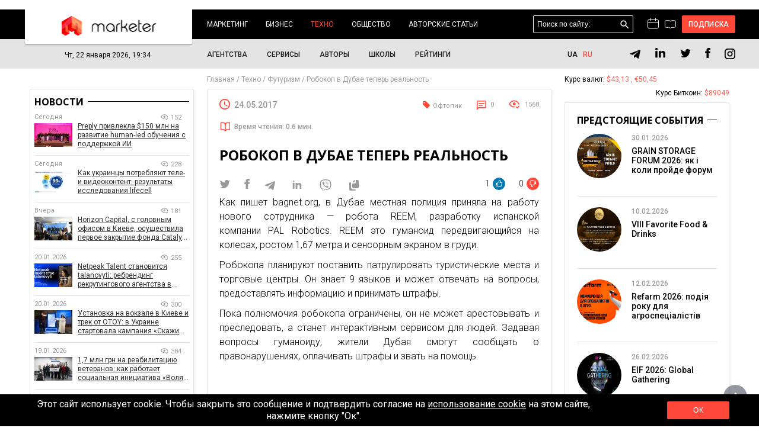

--- FILE ---
content_type: text/html; charset=UTF-8
request_url: https://marketer.ua/ru/robokop-v-dubayi-teper-realnist/
body_size: 72886
content:
<!DOCTYPE html>
<html lang="ru" prefix="og: http://ogp.me/ns#">
    <head>
        <meta charset="UTF-8">
        <meta name="viewport" content="width=device-width">
        <meta http-equiv="X-UA-Compatible" content="IE=edge">
        <link rel="pingback" href="https://marketer.ua/xmlrpc.php">
        <link href="https://marketer.ua/wp-content/themes/grissoft/images/logo/favicon.png" rel="icon" />
       <script>(function(w,d,s,l,i){w[l]=w[l]||[];w[l].push({'gtm.start':
        new Date().getTime(),event:'gtm.js'});var f=d.getElementsByTagName(s)[0],
        j=d.createElement(s),dl=l!='dataLayer'?'&l='+l:'';j.async=true;j.src=
        'https://www.googletagmanager.com/gtm.js?id='+i+dl;f.parentNode.insertBefore(j,f);
        })(window,document,'script','dataLayer','GTM-5QLCFJ');
        </script>
        <title>Робокоп в Дубае теперь реальность &bull; Marketer</title>
        <link rel="preconnect" href="https://fonts.gstatic.com">
        <meta name="description" content="Как пишет bagnet.org, в Дубае местная полиция приняла на работу нового сотрудника — робота REEM, разработку испанской компании PAL Robotics. REEM это гуманоид передвигающийся на колесах, ростом 1,67 метра и сенсорным экраном в груди. Робокопа">
<meta name="robots" content="MAX-SNIPPET:-1, MAX-IMAGE-PREVIEW:LARGE, MAX-VIDEO-PREVIEW:-1"/>
<link rel="canonical" href="https://marketer.ua/ru/robokop-v-dubayi-teper-realnist/" />
<link rel="publisher" href="https://plus.google.com/+MarketerUa"/>
<meta property="og:locale" content="ru_RU" />
<meta property="og:type" content="article" />
<meta property="og:title" content="Робокоп в Дубае теперь реальность &bull; Marketer" />
<meta property="og:description" content="Как пишет bagnet.org, в Дубае местная полиция приняла на работу нового сотрудника — робота REEM, разработку испанской компании PAL Robotics. REEM это гуманоид передвигающийся на колесах, ростом 1,67 метра и сенсорным экраном в груди. Робокопа планируют поставить патрулировать туристические места и торговые центры. Он знает 9 языков и может отвечать на вопросы, предоставлять информацию и принимать штрафы. Пока полномочия робокопа &hellip;" />
<meta property="og:url" content="https://marketer.ua/ru/robokop-v-dubayi-teper-realnist/" />
<meta property="og:site_name" content="Marketer" />
<meta property="article:tag" content="Офтопик" />
<meta property="article:section" content="Футуризм" />
<meta property="article:published_time" content="2017-05-24T23:24:32+03:00" />
<meta property="article:modified_time" content="2023-04-12T23:07:29+03:00" />
<meta property="og:updated_time" content="2023-04-12T23:07:29+03:00" />
<meta property="og:image" content="https://marketer.ua/wp-content/uploads/2017/05/f658655405.jpg" />
<meta property="og:image:width" content="730" />
<meta property="og:image:height" content="396" />
<meta name="twitter:card" content="summary" />
<meta name="twitter:description" content="Как пишет bagnet.org, в Дубае местная полиция приняла на работу нового сотрудника — робота REEM, разработку испанской компании PAL Robotics. REEM это гуманоид передвигающийся на колесах, ростом 1,67 метра и сенсорным экраном в груди. Робокопа планируют поставить патрулировать туристические места и торговые центры. Он знает 9 языков и может отвечать на вопросы, предоставлять информацию и принимать штрафы. Пока полномочия робокопа [&hellip;]" />
<meta name="twitter:title" content="Робокоп в Дубае теперь реальность &bull; Marketer" />
<meta name="twitter:image" content="https://marketer.ua/wp-content/uploads/2017/05/f658655405.jpg" />

<link rel="alternate" type="application/rss+xml" title="Marketer &raquo; Лента комментариев к &laquo;Робокоп в Дубае теперь реальность&raquo;" href="https://marketer.ua/ru/robokop-v-dubayi-teper-realnist/feed/" />
<link rel='stylesheet' id='tribe-events-calendar-style-css'  href='https://marketer.ua/wp-content/plugins/the-events-calendar/src/resources/css/tribe-events-full.min.css' type='text/css' media='all' />
<link rel='stylesheet' id='tribe-events-calendar-mobile-style-css'  href='https://marketer.ua/wp-content/plugins/the-events-calendar/src/resources/css/tribe-events-full-mobile.min.css' type='text/css' media='only screen and (max-width: 768px)' />
<link rel='stylesheet' id='ez-icomoon-css'  href='https://marketer.ua/wp-content/plugins/easy-table-of-contents/vendor/icomoon/style.min.css' type='text/css' media='all' />
<link rel='stylesheet' id='ez-toc-css'  href='https://marketer.ua/wp-content/plugins/easy-table-of-contents/assets/css/screen.min.css' type='text/css' media='all' />
<style id='ez-toc-inline-css' type='text/css'>
div#ez-toc-container p.ez-toc-title {font-size: 120%;}div#ez-toc-container p.ez-toc-title {font-weight: 700;}div#ez-toc-container ul li {font-size: 100%;}div#ez-toc-container {background: #fff;border: 1px solid #ffffff;width: 96%;}div#ez-toc-container p.ez-toc-title {color: #333333;}div#ez-toc-container ul.ez-toc-list a {color: #333333;}div#ez-toc-container ul.ez-toc-list a:hover {color: #ed4040;}div#ez-toc-container ul.ez-toc-list a:visited {color: #999999;}
</style>
<link rel='stylesheet' id='swiper-style-css'  href='https://cdn.jsdelivr.net/npm/swiper@11/swiper-bundle.min.css' type='text/css' media='all' />
<link rel='stylesheet' id='custom-css-css'  href='https://marketer.ua/wp-content/themes/grissoft/style/custom.css' type='text/css' media='all' />
<link rel='stylesheet' id='main_css-css'  href='https://marketer.ua/wp-content/themes/grissoft/style/style.css' type='text/css' media='all' />
<link rel='stylesheet' id='remodal_css-css'  href='https://marketer.ua/wp-content/themes/grissoft/style/remodal.css' type='text/css' media='all' />
<link rel='stylesheet' id='datepicker_css-css'  href='https://marketer.ua/wp-content/themes/grissoft/style/datepicker.css' type='text/css' media='all' />
<link rel='stylesheet' id='font_1-css'  href='https://fonts.googleapis.com/css?family=Roboto%3A300%2C400%2C500%2C700&#038;display=swap&#038;subset=cyrillic-ext' type='text/css' media='all' />
<link rel='stylesheet' id='font_2-css'  href='https://fonts.googleapis.com/css2?family=Open+Sans%3Awght%40300%3B400%3B600%3B700&#038;display=swap' type='text/css' media='all' />
<link rel='stylesheet' id='aviator-css'  href='https://marketer.ua/wp-content/themes/grissoft/style/aviator.css' type='text/css' media='all' />
<link rel='stylesheet' id='slick_css-css'  href='https://marketer.ua/wp-content/themes/grissoft/style/slick.css' type='text/css' media='all' />
<link rel='stylesheet' id='swipebox_css-css'  href='https://marketer.ua/wp-content/themes/grissoft/style/swipebox.css' type='text/css' media='all' />
<script type='text/javascript'>
/* <![CDATA[ */
var tribe_events_linked_posts = {"post_types":{"tribe_venue":"venue","tribe_organizer":"organizer"}};
/* ]]> */
</script>
<script type='text/javascript' src='https://marketer.ua/wp-includes/js/jquery/jquery.js'></script>
<script type='text/javascript' src='https://marketer.ua/wp-includes/js/jquery/jquery-migrate.min.js'></script>
<style>.pseudo-clearfy-link { color: #008acf; cursor: pointer;}.pseudo-clearfy-link:hover { text-decoration: none;}</style><style type="text/css">
.qtranxs_flag_ru {background-image: url(https://marketer.com.ua/wp-content/plugins/qtranslate-x/flags/ru.png); background-repeat: no-repeat;}
.qtranxs_flag_en {background-image: url(https://marketer.com.ua/wp-content/plugins/qtranslate-x/flags/gb.png); background-repeat: no-repeat;}
</style>
<link hreflang="uk" href="https://marketer.ua/ua/robokop-v-dubayi-teper-realnist/" rel="alternate" />
<link hreflang="ru" href="https://marketer.ua/ru/robokop-v-dubayi-teper-realnist/" rel="alternate" />
<link hreflang="x-default" href="https://marketer.ua/ru/robokop-v-dubayi-teper-realnist/" rel="alternate" />
<meta name="generator" content="qTranslate-X 3.4.6.8" />
<link rel="icon" href="https://marketer.ua/wp-content/uploads/2026/01/cropped-Marketer-Fav-32x32.png" sizes="32x32" />
<link rel="icon" href="https://marketer.ua/wp-content/uploads/2026/01/cropped-Marketer-Fav-192x192.png" sizes="192x192" />
<link rel="apple-touch-icon-precomposed" href="https://marketer.ua/wp-content/uploads/2026/01/cropped-Marketer-Fav-180x180.png" />
<meta name="msapplication-TileImage" content="https://marketer.ua/wp-content/uploads/2026/01/cropped-Marketer-Fav-270x270.png" />
        
        <meta name="viewport" content="width=device-width, initial-scale=1">

        <style type="text/css">
        	.width-1200 {
				max-width: 1200px;
				margin: 0 auto;
			}
        	.sidebar-left {
				float: left;
				width: 23.5%;
				padding-bottom: 12px;
				position: relative;
			    right: 52.9%;
			    padding-top: 34px;
			    z-index: 10;
			}
			.sidebar-center {
				float: left;
				width: 52.9%;
				box-sizing: border-box;
				padding: 35px 17px 12px 17px;
				position: relative;
			    left: 23.5%;
			}
			.sidebar-right {
				float: right;
				width: 23.6%;
				padding-bottom: 12px;
				z-index: 10;
			}
			.relative-index {
				box-sizing: border-box;
			    padding: 0 10px;
			    background: #fff;
			    z-index: 1;
			}
        </style>

    </head>
    <body class=" inner-page pagination-page post-page">
        <noscript><iframe src="https://www.googletagmanager.com/ns.html?id=GTM-5QLCFJ" height="0" width="0" style="display:none;visibility:hidden"></iframe></noscript>
        <svg width="0" height="0" class="hidden">
            <symbol id="svg-commentary" xmlns="http://www.w3.org/2000/svg" viewBox="0 0 21 16">
                <path d="M10.1919 1.69107L10.5 1.93218L10.8081 1.69107L11.6515 1.03113C12.0913 0.686982 12.6337 0.5 13.1921 0.5H18C19.3807 0.5 20.5 1.61929 20.5 3V10.8378C20.5 12.2185 19.3807 13.3378 18 13.3378H13.638C12.5494 13.3378 11.5229 13.8443 10.8605 14.7081L10.5 15.1783L10.1395 14.7081C9.47713 13.8443 8.45056 13.3378 7.36202 13.3378H3C1.61929 13.3378 0.5 12.2185 0.5 10.8378V3C0.5 1.61929 1.61929 0.5 3 0.5H7.80786C8.36631 0.5 8.90869 0.686982 9.34849 1.03113L9.65662 0.637356L9.34849 1.03113L10.1919 1.69107Z"></path>
            </symbol>
            <svg id="svg-calendar" xmlns="http://www.w3.org/2000/svg" viewBox="0 0 19 18">
                <rect x="0.5" y="2.5" width="18" height="15" rx="2.5"></rect>
                <line x1="1" y1="7.5" x2="18" y2="7.5"></line>
                <line x1="5.5" x2="5.5" y2="5"></line>
                <line x1="13.5" x2="13.5" y2="5"></line>
            </svg>
        </svg>
        <div id="mobile-menu">
            <div class="mobile-menu_close">x</div>
            <nav class="mobile-menu_nav">
                <ul ><li class="has-sub "><a href="https://marketer.ua/ru/category/marketing/">Маркетинг</a> <span class="caret"></span><ul><li><a href="https://marketer.ua/ru/category/marketing/internet-marketing/">Digital-маркетинг</a></li><li><a href="https://marketer.ua/ru/category/marketing/research/">Исследования</a></li><li><a href="https://marketer.ua/ru/category/marketing/brands/">Бренды</a></li><li><a href="https://marketer.ua/ru/category/marketing/cases/">Кейсы</a></li></ul></li><li class="has-sub "><a href="https://marketer.ua/ru/category/business/">Бизнес</a> <span class="caret"></span><ul><li><a href="https://marketer.ua/ru/category/business/market/">Рынок</a></li><li><a href="https://marketer.ua/ru/category/business/startups/">Стартапы</a></li><li><a href="https://marketer.ua/ru/category/business/projects/">Проекты</a></li><li><a href="https://marketer.ua/ru/category/business/real-estate/">Недвижимость</a></li><li><a href="https://marketer.ua/ru/category/business/company-news/">Новости компаний</a></li></ul></li><li class="has-sub active "><a href="https://marketer.ua/ru/category/techno/">Техно</a> <span class="caret"></span><ul><li><a href="https://marketer.ua/ru/category/techno/tools/">Инструменты</a></li><li><a href="https://marketer.ua/ru/category/techno/gadgets/">Гаджеты</a></li><li><a href="https://marketer.ua/ru/tag/crypto/">Крипто</a></li><li class="active"><a href="https://marketer.ua/ru/category/techno/futurism/">Футуризм</a></li></ul></li><li class="has-sub "><a href="https://marketer.ua/ru/category/society/">Общество</a> <span class="caret"></span><ul><li><a href="https://marketer.ua/ru/category/finance/">Финансы</a></li><li><a href="https://marketer.ua/ru/category/edu/">Образование</a></li><li><a href="https://marketer.ua/ru/category/motivation/">Мотивация</a></li><li><a href="https://marketer.ua/ru/category/psychology/">Психология</a></li></ul></li><li class="has-sub "><a href="https://marketer.ua/ru/category/blog/">Авторские статьи</a> <span class="caret"></span><ul><li><a href="https://marketer.ua/ru/category/interview/">Интервью</a></li><li><a href="https://marketer.ua/ru/category/marketing/opinions/">Мнения</a></li></ul></li></ul>                <ul ><li class=""><a href="https://marketer.ua/ru/agency/">Агентства</a></li><li class=""><a href="https://marketer.ua/ru/website/">Сервисы</a></li><li class=""><a href="https://marketer.ua/ru/author/">Авторы</a></li><li class=""><a href="https://edu.marketer.ua/catalog">Школы</a></li><li class=""><a href="https://marketer.ua/ru/rank/">Рейтинги</a></li></ul>                <ul><li><a href="https://marketer.ua/ru/privacy-policy/">Политика конфиденциальности</a></li><li><a href="https://marketer.ua/ru/about-marketer/">О проекте</a></li><li><a href="https://marketer.ua/ru/reclama/">Реклама</a></li><li><a href="https://marketer.ua/ru/contacts/">Контакты</a></li><li><a href="https://marketer.ua/ru/terms-of-use-of-the-site/">Правила пользования сайтом</a></li><li><a href="https://marketer.ua/ru/blogger/">Приглашаем авторов</a></li><li><a href="https://edu.marketer.ua/">Маркет образования</a></li></ul>
            </nav>
            <div class="mobile-menu_bottom clearfix">
                <div class="menu-social">
                    
        <a href="https://t.me/marketerua" target="_blank" rel="nofollow" class="social-networks_telegram">
            <svg width="20" height="16" viewBox="0 0 16 13" xmlns="http://www.w3.org/2000/svg" id="svg-telegram">
                <path d="M6.52461 7.99508L6.28561 11.3566C6.62755 11.3566 6.77564 11.2098 6.95323 11.0334L8.55636 9.50128L11.8782 11.934C12.4874 12.2735 12.9166 12.0947 13.081 11.3735L15.2614 1.15636L15.262 1.15576C15.4553 0.255168 14.9363 -0.0970024 14.3428 0.123932L1.5262 5.03083C0.651498 5.37036 0.664742 5.85798 1.37751 6.07892L4.65419 7.0981L12.2653 2.33568C12.6235 2.09849 12.9491 2.22973 12.6813 2.46692L6.52461 7.99508Z" fill="black" />
            </svg>
        </a>
        <a href="https://www.linkedin.com/company/marketer.ua" target="_blank" rel="nofollow" class="social-networks_instagram">
            <svg width="18" height="18" viewBox="0 0 18 18" fill="none" xmlns="http://www.w3.org/2000/svg">
                <path d="M17.0526 10.9377V17.2422H13.3977V11.36C13.3977 9.88234 12.869 8.87389 11.546 8.87389C10.5362 8.87389 9.93514 9.55351 9.67073 10.2109C9.57439 10.446 9.54957 10.7731 9.54957 11.1021V17.2422H5.89337C5.89337 17.2422 5.94261 7.27966 5.89337 6.24747H9.54919V7.80593C9.5418 7.81759 9.53213 7.83016 9.52512 7.84145H9.54919V7.80593C10.0349 7.05785 10.9023 5.98918 12.8438 5.98918C15.2493 5.98913 17.0526 7.5606 17.0526 10.9377ZM2.06887 0.947449C0.818105 0.947449 0 1.76786 0 2.84671C0 3.90206 0.794436 4.74737 2.02035 4.74737H2.04477C3.31976 4.74737 4.11269 3.90222 4.11269 2.84671C4.08866 1.76786 3.31976 0.947449 2.06887 0.947449ZM0.217143 17.2422H3.87191V6.24747H0.217143V17.2422Z" fill="black"/>
            </svg>
        </a>
        <a href="https://twitter.com/marketer_ua" target="_blank" rel="nofollow" class="social-networks_twitter">
            <svg width="18" height="16" viewBox="0 0 18 16" fill="none" xmlns="http://www.w3.org/2000/svg">
                <path d="M17.7894 2.51393C17.1618 2.8065 16.4852 2.99876 15.7842 3.09071C16.5015 2.64767 17.0558 1.94551 17.3167 1.10124C16.6401 1.51919 15.8902 1.81176 15.0995 1.97894C14.4555 1.26006 13.5507 0.842102 12.5237 0.842102C10.6081 0.842102 9.04304 2.44706 9.04304 4.42817C9.04304 4.71238 9.07565 4.98823 9.13271 5.24736C6.23083 5.0969 3.64685 3.66749 1.92691 1.50247C1.62531 2.0291 1.45414 2.64767 1.45414 3.29969C1.45414 4.5452 2.06549 5.6486 3.01104 6.27554C2.4323 6.27554 1.89431 6.10835 1.42153 5.85758C1.42153 5.85758 1.42153 5.85758 1.42153 5.88266C1.42153 7.62136 2.62793 9.07585 4.22559 9.40185C3.93215 9.48544 3.62239 9.52724 3.30449 9.52724C3.08441 9.52724 2.86432 9.50216 2.65238 9.46037C3.09256 10.8731 4.37232 11.9263 5.91292 11.9514C4.72283 12.921 3.21483 13.4895 1.56825 13.4895C1.29111 13.4895 1.01396 13.4727 0.736816 13.4393C2.28557 14.4591 4.12778 15.0526 6.10041 15.0526C12.5237 15.0526 16.0532 9.58575 16.0532 4.84613C16.0532 4.6873 16.0532 4.53684 16.0451 4.37801C16.7298 3.87647 17.3167 3.24117 17.7894 2.51393Z" fill="black"/>
            </svg>
        </a>
        <a href="https://www.facebook.com/Marketer.FB" target="_blank" rel="nofollow" class="social-networks_facebook">
            <svg width="9" height="18" viewBox="0 0 9 18" fill="none" xmlns="http://www.w3.org/2000/svg">
                <path d="M0.590836 10.0296H2.46008V17.725C2.46008 17.8769 2.58319 18 2.73512 18H5.90447C6.05643 18 6.17949 17.8769 6.17949 17.725V10.0659H8.32841C8.46814 10.0659 8.58562 9.96102 8.60163 9.82224L8.928 6.98919C8.9369 6.91124 8.91227 6.83319 8.86007 6.77471C8.80787 6.71618 8.73322 6.68268 8.65478 6.68268H6.17968V4.90679C6.17968 4.37144 6.46787 4.09998 7.03648 4.09998C7.11748 4.09998 8.65478 4.09998 8.65478 4.09998C8.80673 4.09998 8.92989 3.97681 8.92989 3.82493V1.22447C8.92989 1.07253 8.80673 0.949423 8.65478 0.949423H6.42448C6.40876 0.948653 6.3738 0.947388 6.32236 0.947388C5.93536 0.947388 4.59023 1.02335 3.52768 2.00085C2.35039 3.08408 2.51404 4.38108 2.55315 4.60594V6.68262H0.590836C0.438897 6.68262 0.315796 6.80573 0.315796 6.95767V9.75452C0.315796 9.90645 0.438897 10.0296 0.590836 10.0296Z" fill="black"/>
            </svg>
        </a>
        <a href="https://www.instagram.com/marketer.ua/" target="_blank" rel="nofollow" class="social-networks_google">
            <svg width="18" height="18" viewBox="0 0 43 43" fill="none" xmlns="http://www.w3.org/2000/svg">
				<path d="M12.47 0H30.53C37.41 0 43 5.59 43 12.47V30.53C43 33.8373 41.6862 37.009 39.3476 39.3476C37.009 41.6862 33.8373 43 30.53 43H12.47C5.59 43 0 37.41 0 30.53V12.47C0 9.16275 1.3138 5.99096 3.65238 3.65238C5.99096 1.3138 9.16275 0 12.47 0ZM12.04 4.3C9.98722 4.3 8.01853 5.11546 6.56699 6.56699C5.11546 8.01853 4.3 9.98722 4.3 12.04V30.96C4.3 35.2385 7.7615 38.7 12.04 38.7H30.96C33.0128 38.7 34.9815 37.8845 36.433 36.433C37.8845 34.9815 38.7 33.0128 38.7 30.96V12.04C38.7 7.7615 35.2385 4.3 30.96 4.3H12.04ZM32.7875 7.525C33.5003 7.525 34.1838 7.80815 34.6879 8.31215C35.1919 8.81615 35.475 9.49973 35.475 10.2125C35.475 10.9253 35.1919 11.6088 34.6879 12.1129C34.1838 12.6169 33.5003 12.9 32.7875 12.9C32.0747 12.9 31.3912 12.6169 30.8871 12.1129C30.3831 11.6088 30.1 10.9253 30.1 10.2125C30.1 9.49973 30.3831 8.81615 30.8871 8.31215C31.3912 7.80815 32.0747 7.525 32.7875 7.525ZM21.5 10.75C24.3511 10.75 27.0854 11.8826 29.1014 13.8986C31.1174 15.9146 32.25 18.6489 32.25 21.5C32.25 24.3511 31.1174 27.0854 29.1014 29.1014C27.0854 31.1174 24.3511 32.25 21.5 32.25C18.6489 32.25 15.9146 31.1174 13.8986 29.1014C11.8826 27.0854 10.75 24.3511 10.75 21.5C10.75 18.6489 11.8826 15.9146 13.8986 13.8986C15.9146 11.8826 18.6489 10.75 21.5 10.75ZM21.5 15.05C19.7894 15.05 18.1488 15.7296 16.9392 16.9392C15.7296 18.1488 15.05 19.7894 15.05 21.5C15.05 23.2106 15.7296 24.8512 16.9392 26.0608C18.1488 27.2705 19.7894 27.95 21.5 27.95C23.2106 27.95 24.8512 27.2705 26.0608 26.0608C27.2705 24.8512 27.95 23.2106 27.95 21.5C27.95 19.7894 27.2705 18.1488 26.0608 16.9392C24.8512 15.7296 23.2106 15.05 21.5 15.05Z" fill="black"/>
			</svg>
        </a>
                    </div>
            </div>
        </div>

        <div class="wreaper">
                        <header>
                <div class="width-1200 box-relative">
                    <div class="all-box-logo">
                        <a href="https://marketer.ua/ru/" class="box-logo">
                            <img src="https://marketer.ua/wp-content/themes/grissoft/images/img-logo.png" alt="">
                        </a>
                    </div>
                    <nav class="menu-1">
                        <ul ><li class=""><a href="https://marketer.ua/ru/category/marketing/">Маркетинг</a> <span class="caret"></span><ul><li><a href="https://marketer.ua/ru/category/marketing/internet-marketing/">Digital-маркетинг</a></li><li><a href="https://marketer.ua/ru/category/marketing/research/">Исследования</a></li><li><a href="https://marketer.ua/ru/category/marketing/brands/">Бренды</a></li><li><a href="https://marketer.ua/ru/category/marketing/cases/">Кейсы</a></li></ul></li><li class=""><a href="https://marketer.ua/ru/category/business/">Бизнес</a> <span class="caret"></span><ul><li><a href="https://marketer.ua/ru/category/business/market/">Рынок</a></li><li><a href="https://marketer.ua/ru/category/business/startups/">Стартапы</a></li><li><a href="https://marketer.ua/ru/category/business/projects/">Проекты</a></li><li><a href="https://marketer.ua/ru/category/business/real-estate/">Недвижимость</a></li><li><a href="https://marketer.ua/ru/category/business/company-news/">Новости компаний</a></li></ul></li><li class="active "><a href="https://marketer.ua/ru/category/techno/">Техно</a> <span class="caret"></span><ul><li><a href="https://marketer.ua/ru/category/techno/tools/">Инструменты</a></li><li><a href="https://marketer.ua/ru/category/techno/gadgets/">Гаджеты</a></li><li><a href="https://marketer.ua/ru/tag/crypto/">Крипто</a></li><li class="active"><a href="https://marketer.ua/ru/category/techno/futurism/">Футуризм</a></li></ul></li><li class=""><a href="https://marketer.ua/ru/category/society/">Общество</a> <span class="caret"></span><ul><li><a href="https://marketer.ua/ru/category/finance/">Финансы</a></li><li><a href="https://marketer.ua/ru/category/edu/">Образование</a></li><li><a href="https://marketer.ua/ru/category/motivation/">Мотивация</a></li><li><a href="https://marketer.ua/ru/category/psychology/">Психология</a></li></ul></li><li class=""><a href="https://marketer.ua/ru/category/blog/">Авторские статьи</a> <span class="caret"></span><ul><li><a href="https://marketer.ua/ru/category/interview/">Интервью</a></li><li><a href="https://marketer.ua/ru/category/marketing/opinions/">Мнения</a></li></ul></li></ul>                    </nav>
                    <div class="header-right">
                        <div class="button-menu_tablet">hamburger</div>
                        <div class="tablet-search">searchs</div>
                        <div class="header-search">
    <form class="form-search" role="search" method="get" id="searchform" action="https://marketer.ua/ru/" >
        <input name="s" id="s" type="text" placeholder="Поиск по сайту:" value="" class="header-search_input">
        <button class="header-search_button form-search_button">поиск</button>
        
    </form>
    <button class="searchs-icons_tablet">закрыть</button>
</div>                        <a title="Календар" class="svg-icon" href="/events/month/">
                            <svg width="19" height="18"><use  xlink:href="#svg-calendar"></use></svg>
                        </a>
                        <a title="События" class="svg-icon svg-commentary" href="/agency/">
                            <svg width="21" height="16"><use xlink:href="#svg-commentary"></use></svg>
                        </a>
                        <div class="button-login" onclick="isLogged('login');">Подписка</div>

                    </div>
                </div>
            </header>
            
            <div class="header-bottom">
                <div class="width-1200">
                    <div class="size-0">
                        <div class="header-bottom_left">
                            <div class="header-bottom_time">Чт, 22 января 2026, 19:34</div>
                        </div>
                        <div class="header-bottom_center">
                            <nav class="header-bottom_menu">
                                <ul><li><a href="https://marketer.ua/ru/agency/">Агентства</a></li><li><a href="https://marketer.ua/ru/website/">Сервисы</a></li><li><a href="https://marketer.ua/ru/author/">Авторы</a></li><li><a href="https://edu.marketer.ua/catalog">Школы</a></li><li><a href="https://marketer.ua/ru/rank/">Рейтинги</a></li></ul>                            </nav>
                        </div>
                        <div class="header-bottom_right">
                            
<ul class="language-chooser language-chooser-short qtranxs_language_chooser" id="qtranslate-chooser">
<li><a href="https://marketer.ua/ua/robokop-v-dubayi-teper-realnist/" class="qtranxs_short_ua qtranxs_short" title="Українська (ua)"><span>ua</span></a></li>
<li class="active"><a href="https://marketer.ua/ru/robokop-v-dubayi-teper-realnist/" class="qtranxs_short_ru qtranxs_short" title="404 (ru)"><span>ru</span></a></li>
</ul><div class="qtranxs_widget_end"></div>
 
                            <div class="social-networks">
                                
        <a href="https://t.me/marketerua" target="_blank" rel="nofollow" class="social-networks_telegram">
            <svg width="20" height="16" viewBox="0 0 16 13" xmlns="http://www.w3.org/2000/svg" id="svg-telegram">
                <path d="M6.52461 7.99508L6.28561 11.3566C6.62755 11.3566 6.77564 11.2098 6.95323 11.0334L8.55636 9.50128L11.8782 11.934C12.4874 12.2735 12.9166 12.0947 13.081 11.3735L15.2614 1.15636L15.262 1.15576C15.4553 0.255168 14.9363 -0.0970024 14.3428 0.123932L1.5262 5.03083C0.651498 5.37036 0.664742 5.85798 1.37751 6.07892L4.65419 7.0981L12.2653 2.33568C12.6235 2.09849 12.9491 2.22973 12.6813 2.46692L6.52461 7.99508Z" fill="black" />
            </svg>
        </a>
        <a href="https://www.linkedin.com/company/marketer.ua" target="_blank" rel="nofollow" class="social-networks_instagram">
            <svg width="18" height="18" viewBox="0 0 18 18" fill="none" xmlns="http://www.w3.org/2000/svg">
                <path d="M17.0526 10.9377V17.2422H13.3977V11.36C13.3977 9.88234 12.869 8.87389 11.546 8.87389C10.5362 8.87389 9.93514 9.55351 9.67073 10.2109C9.57439 10.446 9.54957 10.7731 9.54957 11.1021V17.2422H5.89337C5.89337 17.2422 5.94261 7.27966 5.89337 6.24747H9.54919V7.80593C9.5418 7.81759 9.53213 7.83016 9.52512 7.84145H9.54919V7.80593C10.0349 7.05785 10.9023 5.98918 12.8438 5.98918C15.2493 5.98913 17.0526 7.5606 17.0526 10.9377ZM2.06887 0.947449C0.818105 0.947449 0 1.76786 0 2.84671C0 3.90206 0.794436 4.74737 2.02035 4.74737H2.04477C3.31976 4.74737 4.11269 3.90222 4.11269 2.84671C4.08866 1.76786 3.31976 0.947449 2.06887 0.947449ZM0.217143 17.2422H3.87191V6.24747H0.217143V17.2422Z" fill="black"/>
            </svg>
        </a>
        <a href="https://twitter.com/marketer_ua" target="_blank" rel="nofollow" class="social-networks_twitter">
            <svg width="18" height="16" viewBox="0 0 18 16" fill="none" xmlns="http://www.w3.org/2000/svg">
                <path d="M17.7894 2.51393C17.1618 2.8065 16.4852 2.99876 15.7842 3.09071C16.5015 2.64767 17.0558 1.94551 17.3167 1.10124C16.6401 1.51919 15.8902 1.81176 15.0995 1.97894C14.4555 1.26006 13.5507 0.842102 12.5237 0.842102C10.6081 0.842102 9.04304 2.44706 9.04304 4.42817C9.04304 4.71238 9.07565 4.98823 9.13271 5.24736C6.23083 5.0969 3.64685 3.66749 1.92691 1.50247C1.62531 2.0291 1.45414 2.64767 1.45414 3.29969C1.45414 4.5452 2.06549 5.6486 3.01104 6.27554C2.4323 6.27554 1.89431 6.10835 1.42153 5.85758C1.42153 5.85758 1.42153 5.85758 1.42153 5.88266C1.42153 7.62136 2.62793 9.07585 4.22559 9.40185C3.93215 9.48544 3.62239 9.52724 3.30449 9.52724C3.08441 9.52724 2.86432 9.50216 2.65238 9.46037C3.09256 10.8731 4.37232 11.9263 5.91292 11.9514C4.72283 12.921 3.21483 13.4895 1.56825 13.4895C1.29111 13.4895 1.01396 13.4727 0.736816 13.4393C2.28557 14.4591 4.12778 15.0526 6.10041 15.0526C12.5237 15.0526 16.0532 9.58575 16.0532 4.84613C16.0532 4.6873 16.0532 4.53684 16.0451 4.37801C16.7298 3.87647 17.3167 3.24117 17.7894 2.51393Z" fill="black"/>
            </svg>
        </a>
        <a href="https://www.facebook.com/Marketer.FB" target="_blank" rel="nofollow" class="social-networks_facebook">
            <svg width="9" height="18" viewBox="0 0 9 18" fill="none" xmlns="http://www.w3.org/2000/svg">
                <path d="M0.590836 10.0296H2.46008V17.725C2.46008 17.8769 2.58319 18 2.73512 18H5.90447C6.05643 18 6.17949 17.8769 6.17949 17.725V10.0659H8.32841C8.46814 10.0659 8.58562 9.96102 8.60163 9.82224L8.928 6.98919C8.9369 6.91124 8.91227 6.83319 8.86007 6.77471C8.80787 6.71618 8.73322 6.68268 8.65478 6.68268H6.17968V4.90679C6.17968 4.37144 6.46787 4.09998 7.03648 4.09998C7.11748 4.09998 8.65478 4.09998 8.65478 4.09998C8.80673 4.09998 8.92989 3.97681 8.92989 3.82493V1.22447C8.92989 1.07253 8.80673 0.949423 8.65478 0.949423H6.42448C6.40876 0.948653 6.3738 0.947388 6.32236 0.947388C5.93536 0.947388 4.59023 1.02335 3.52768 2.00085C2.35039 3.08408 2.51404 4.38108 2.55315 4.60594V6.68262H0.590836C0.438897 6.68262 0.315796 6.80573 0.315796 6.95767V9.75452C0.315796 9.90645 0.438897 10.0296 0.590836 10.0296Z" fill="black"/>
            </svg>
        </a>
        <a href="https://www.instagram.com/marketer.ua/" target="_blank" rel="nofollow" class="social-networks_google">
            <svg width="18" height="18" viewBox="0 0 43 43" fill="none" xmlns="http://www.w3.org/2000/svg">
				<path d="M12.47 0H30.53C37.41 0 43 5.59 43 12.47V30.53C43 33.8373 41.6862 37.009 39.3476 39.3476C37.009 41.6862 33.8373 43 30.53 43H12.47C5.59 43 0 37.41 0 30.53V12.47C0 9.16275 1.3138 5.99096 3.65238 3.65238C5.99096 1.3138 9.16275 0 12.47 0ZM12.04 4.3C9.98722 4.3 8.01853 5.11546 6.56699 6.56699C5.11546 8.01853 4.3 9.98722 4.3 12.04V30.96C4.3 35.2385 7.7615 38.7 12.04 38.7H30.96C33.0128 38.7 34.9815 37.8845 36.433 36.433C37.8845 34.9815 38.7 33.0128 38.7 30.96V12.04C38.7 7.7615 35.2385 4.3 30.96 4.3H12.04ZM32.7875 7.525C33.5003 7.525 34.1838 7.80815 34.6879 8.31215C35.1919 8.81615 35.475 9.49973 35.475 10.2125C35.475 10.9253 35.1919 11.6088 34.6879 12.1129C34.1838 12.6169 33.5003 12.9 32.7875 12.9C32.0747 12.9 31.3912 12.6169 30.8871 12.1129C30.3831 11.6088 30.1 10.9253 30.1 10.2125C30.1 9.49973 30.3831 8.81615 30.8871 8.31215C31.3912 7.80815 32.0747 7.525 32.7875 7.525ZM21.5 10.75C24.3511 10.75 27.0854 11.8826 29.1014 13.8986C31.1174 15.9146 32.25 18.6489 32.25 21.5C32.25 24.3511 31.1174 27.0854 29.1014 29.1014C27.0854 31.1174 24.3511 32.25 21.5 32.25C18.6489 32.25 15.9146 31.1174 13.8986 29.1014C11.8826 27.0854 10.75 24.3511 10.75 21.5C10.75 18.6489 11.8826 15.9146 13.8986 13.8986C15.9146 11.8826 18.6489 10.75 21.5 10.75ZM21.5 15.05C19.7894 15.05 18.1488 15.7296 16.9392 16.9392C15.7296 18.1488 15.05 19.7894 15.05 21.5C15.05 23.2106 15.7296 24.8512 16.9392 26.0608C18.1488 27.2705 19.7894 27.95 21.5 27.95C23.2106 27.95 24.8512 27.2705 26.0608 26.0608C27.2705 24.8512 27.95 23.2106 27.95 21.5C27.95 19.7894 27.2705 18.1488 26.0608 16.9392C24.8512 15.7296 23.2106 15.05 21.5 15.05Z" fill="black"/>
			</svg>
        </a>
     
                            </div>
                            <div class="language_mobile">
                            	
<ul class="language-chooser language-chooser-short qtranxs_language_chooser" id="qtranslate-chooser">
<li><a href="https://marketer.ua/ua/robokop-v-dubayi-teper-realnist/" class="qtranxs_short_ua qtranxs_short" title="Українська (ua)"><span>ua</span></a></li>
<li class="active"><a href="https://marketer.ua/ru/robokop-v-dubayi-teper-realnist/" class="qtranxs_short_ru qtranxs_short" title="404 (ru)"><span>ru</span></a></li>
</ul><div class="qtranxs_widget_end"></div>
 
                            </div>
                        </div>
                    </div>
                </div>
            </div>    <div itemscope itemtype="https://schema.org/Article" class="width-1200 clearfix relative-index">
        <meta itemprop="url" content="https://marketer.ua/ru/robokop-v-dubayi-teper-realnist/">
        <div class="sidebar-center">
                    <div class="exchange-rates exchange-rates_tablet  clearfix">
            <div class="exchange-rates_left exchange-rates_text"><span>Курс валют:</span>  $43,13            , €50,45            </div>
            <div class="exchange-rates_right exchange-rates_text"><span>Курс Биткоин:</span> $89049</div>
        </div>
                    <ul itemscope itemtype="https://schema.org/BreadcrumbList" class="b-breadcrumbs clearfix"><li itemprop="itemListElement" itemscope itemtype="https://schema.org/ListItem"><meta itemprop="position" content="1"/><a itemprop="item" href="https://marketer.ua/ru/"><span itemprop="name">Главная</span></a></li><li itemprop="itemListElement" itemscope itemtype="https://schema.org/ListItem"><meta itemprop="position" content="3"/><a itemprop="item" href="https://marketer.ua/ru/category/techno/"><span itemprop="name">Техно</span></a></li><li itemprop="itemListElement" itemscope itemtype="https://schema.org/ListItem"><meta itemprop="position" content="4"/><a itemprop="item" href="https://marketer.ua/ru/category/techno/futurism/"><span itemprop="name">Футуризм</span></a></li><li itemprop="itemListElement" itemscope   itemtype="https://schema.org/ListItem"><meta itemprop="position" content="4"/><a itemprop="item" href="#" ><span itemprop="name">Робокоп в Дубае теперь реальность</span></a></li></ul>                        <meta itemprop="image" content="https://marketer.ua/wp-content/uploads/2017/05/f658655405-320x320.jpg">

            <div class="all-category-detali">
                <div class="category-detali">
                                        <div class="date-comments-views clearfix">
                        <div class="d-c-v_date" itemprop="datePublished" content="2017-05-24T23:24:32+03:00">24.05.2017</div>
                                                <div class="d-c-v_right">
                            <div class="left-right_item-2"><ul class="list-tags"><li><img src="https://marketer.ua/wp-content/themes/grissoft/images/iocns-tag.svg" alt=""></li><li><a href="https://marketer.ua/ru/tag/off-topic/">Офтопик</a></li></ul></div>                            <a href="#comments" class="d-c-v_comments">0 </a>
                            <div class="d-c-v_views">1568</div>
                        </div>
                    </div>
                    <div class="audio-reading-block">
                        <div  class="reader_time d-c-v_date">
                            Время чтения:                            0.6                            мин.                        </div>

                                            </div>
                    <h1 itemprop="headline">Робокоп в Дубае теперь реальность</h1>

                    <div class="c-d_description">
                        <div itemprop="author" itemscope itemtype="https://schema.org/Person">
                                                        <meta itemprop="name" content="Карина Черняева">
                            <meta itemprop="url" content="https://marketer.ua/ru/author/karina/">

                        </div>

                        <div class="left-right clearfix">
                            <div class="page_social">    <!-- Кнопка Twitter -->
    <a href="https://twitter.com/share?url=https://marketer.ua/ru/robokop-v-dubayi-teper-realnist/&text=Робокоп в Дубае теперь реальность" class="social-networks_twitter">
        <svg width="18" height="16" viewBox="0 0 18 16" fill="none" xmlns="http://www.w3.org/2000/svg">
            <path d="M17.7894 2.51393C17.1618 2.8065 16.4852 2.99876 15.7842 3.09071C16.5015 2.64767 17.0558 1.94551 17.3167 1.10124C16.6401 1.51919 15.8902 1.81176 15.0995 1.97894C14.4555 1.26006 13.5507 0.842102 12.5237 0.842102C10.6081 0.842102 9.04304 2.44706 9.04304 4.42817C9.04304 4.71238 9.07565 4.98823 9.13271 5.24736C6.23083 5.0969 3.64685 3.66749 1.92691 1.50247C1.62531 2.0291 1.45414 2.64767 1.45414 3.29969C1.45414 4.5452 2.06549 5.6486 3.01104 6.27554C2.4323 6.27554 1.89431 6.10835 1.42153 5.85758C1.42153 5.85758 1.42153 5.85758 1.42153 5.88266C1.42153 7.62136 2.62793 9.07585 4.22559 9.40185C3.93215 9.48544 3.62239 9.52724 3.30449 9.52724C3.08441 9.52724 2.86432 9.50216 2.65238 9.46037C3.09256 10.8731 4.37232 11.9263 5.91292 11.9514C4.72283 12.921 3.21483 13.4895 1.56825 13.4895C1.29111 13.4895 1.01396 13.4727 0.736816 13.4393C2.28557 14.4591 4.12778 15.0526 6.10041 15.0526C12.5237 15.0526 16.0532 9.58575 16.0532 4.84613C16.0532 4.6873 16.0532 4.53684 16.0451 4.37801C16.7298 3.87647 17.3167 3.24117 17.7894 2.51393Z"
                  fill="black"></path>
        </svg>
    </a>

    <!-- Кнопка Facebook -->
    <a href="https://www.facebook.com/sharer/sharer.php?u=https://marketer.ua/ru/robokop-v-dubayi-teper-realnist/" class="social-networks_facebook">
        <svg width="9" height="18" viewBox="0 0 9 18" fill="none" xmlns="http://www.w3.org/2000/svg">
            <path d="M0.590836 10.0296H2.46008V17.725C2.46008 17.8769 2.58319 18 2.73512 18H5.90447C6.05643 18 6.17949 17.8769 6.17949 17.725V10.0659H8.32841C8.46814 10.0659 8.58562 9.96102 8.60163 9.82224L8.928 6.98919C8.9369 6.91124 8.91227 6.83319 8.86007 6.77471C8.80787 6.71618 8.73322 6.68268 8.65478 6.68268H6.17968V4.90679C6.17968 4.37144 6.46787 4.09998 7.03648 4.09998C7.11748 4.09998 8.65478 4.09998 8.65478 4.09998C8.80673 4.09998 8.92989 3.97681 8.92989 3.82493V1.22447C8.92989 1.07253 8.80673 0.949423 8.65478 0.949423H6.42448C6.40876 0.948653 6.3738 0.947388 6.32236 0.947388C5.93536 0.947388 4.59023 1.02335 3.52768 2.00085C2.35039 3.08408 2.51404 4.38108 2.55315 4.60594V6.68262H0.590836C0.438897 6.68262 0.315796 6.80573 0.315796 6.95767V9.75452C0.315796 9.90645 0.438897 10.0296 0.590836 10.0296Z"
                  fill="black"></path>
        </svg>
    </a>

    <!-- Кнопка Telegram -->
    <a href="https://marketer.ua/ru/robokop-v-dubayi-teper-realnist/" onclick="window.open('https://telegram.me/share/url?url=https://marketer.ua/ru/robokop-v-dubayi-teper-realnist/','sharer','status=0,toolbar=0,width=650,height=500');return false;"
       class="social-networks_telegram">
        <svg width="20" height="16" viewBox="0 0 16 13" xmlns="http://www.w3.org/2000/svg" id="svg-telegram">
            <path d="M6.52461 7.99508L6.28561 11.3566C6.62755 11.3566 6.77564 11.2098 6.95323 11.0334L8.55636 9.50128L11.8782 11.934C12.4874 12.2735 12.9166 12.0947 13.081 11.3735L15.2614 1.15636L15.262 1.15576C15.4553 0.255168 14.9363 -0.0970024 14.3428 0.123932L1.5262 5.03083C0.651498 5.37036 0.664742 5.85798 1.37751 6.07892L4.65419 7.0981L12.2653 2.33568C12.6235 2.09849 12.9491 2.22973 12.6813 2.46692L6.52461 7.99508Z"
                  fill="black"/>
        </svg>
    </a>

    <!-- Кнопка LinkedIn -->
    <a href="https://www.linkedin.com/shareArticle?mini=true&url=https://marketer.ua/ru/robokop-v-dubayi-teper-realnist/" class="social-networks_linkedin" target="_blank">
        <svg class="w-6 h-6 text-gray-800 dark:text-white" aria-hidden="true" xmlns="http://www.w3.org/2000/svg"
             width="24" height="22" fill="currentColor" viewBox="0 0 24 24">
            <path fill-rule="evenodd"
                  d="M12.51 8.796v1.697a3.738 3.738 0 0 1 3.288-1.684c3.455 0 4.202 2.16 4.202 4.97V19.5h-3.2v-5.072c0-1.21-.244-2.766-2.128-2.766-1.827 0-2.139 1.317-2.139 2.676V19.5h-3.19V8.796h3.168ZM7.2 6.106a1.61 1.61 0 0 1-.988 1.483 1.595 1.595 0 0 1-1.743-.348A1.607 1.607 0 0 1 5.6 4.5a1.601 1.601 0 0 1 1.6 1.606Z"
                  clip-rule="evenodd"/>
            <path d="M7.2 8.809H4V19.5h3.2V8.809Z"/>
        </svg>

    </a>

    <!-- Кнопка Viber -->
    <a href="viber://forward?text=https://marketer.ua/ru/robokop-v-dubayi-teper-realnist/" class="social-networks_viber" target="_blank">
        <svg xmlns="http://www.w3.org/2000/svg" width="24" height="24" viewBox="0 0 24 24" fill="none">
            <path d="M12.743 13.455s.356.03.547-.206l.374-.47c.18-.232.614-.38 1.04-.144a11.005 11.005 0 0 1 .928.593c.282.207.86.69.862.69.276.233.34.574.152.934l-.002.008a3.896 3.896 0 0 1-.777.957l-.007.005q-.401.335-.789.381a.522.522 0 0 1-.115.008 1.05 1.05 0 0 1-.335-.052l-.009-.012c-.398-.113-1.062-.394-2.169-1.004a12.917 12.917 0 0 1-1.822-1.204 9.553 9.553 0 0 1-.82-.727l-.027-.027-.028-.028-.028-.027-.027-.028a9.553 9.553 0 0 1-.727-.82A12.93 12.93 0 0 1 7.76 10.46c-.61-1.107-.891-1.77-1.004-2.17l-.012-.008a1.05 1.05 0 0 1-.051-.335.506.506 0 0 1 .007-.115q.048-.387.382-.79l.005-.007a3.888 3.888 0 0 1 .957-.777l.007-.001c.36-.188.702-.124.934.15.002.001.484.58.69.862a11.005 11.005 0 0 1 .593.929c.237.425.089.86-.144 1.04l-.47.373c-.237.192-.206.548-.206.548s.696 2.633 3.295 3.296zm-.878-7.875a.253.253 0 0 0-.256.252.253.253 0 0 0 .252.254c1.353.01 2.454.447 3.356 1.326.894.872 1.351 2.057 1.363 3.611a.253.253 0 0 0 .254.252.253.253 0 0 0 .252-.255c-.013-1.654-.517-2.996-1.516-3.97-.99-.965-2.242-1.46-3.705-1.47Zm.463 1.313a.253.253 0 0 0-.271.234.253.253 0 0 0 .234.271c.966.071 1.682.387 2.205.957.524.573.773 1.27.754 2.141a.253.253 0 0 0 .248.258.253.253 0 0 0 .258-.246c.021-.978-.276-1.827-.887-2.494-.617-.674-1.48-1.044-2.54-1.121Zm.379 1.357a.253.253 0 0 0-.266.24.253.253 0 0 0 .239.266c.436.023.73.146.93.351.198.206.32.516.343.971a.253.253 0 0 0 .264.24.253.253 0 0 0 .24-.263c-.027-.537-.18-.984-.484-1.3-.305-.314-.743-.478-1.266-.505Zm6.636-4.3c-.497-.458-2.506-1.916-6.98-1.936 0 0-5.275-.318-7.847 2.041-1.431 1.432-1.935 3.527-1.988 6.125-.053 2.597-.122 7.465 4.57 8.785h.005L7.1 20.98s-.03.815.507.981c.65.202 1.03-.418 1.65-1.086.341-.367.811-.905 1.165-1.317 3.21.27 5.678-.347 5.958-.439.648-.21 4.315-.68 4.91-5.547.616-5.017-.297-8.19-1.947-9.621Zm.544 9.262c-.504 4.064-3.478 4.32-4.026 4.496-.233.075-2.401.614-5.127.436 0 0-2.031 2.45-2.666 3.088-.099.1-.215.14-.293.12-.11-.027-.14-.156-.138-.345l.017-3.347s-.002 0 0 0c-3.97-1.102-3.738-5.246-3.693-7.415.045-2.17.453-3.947 1.664-5.143C7.8 3.132 12.28 3.426 12.28 3.426c3.784.017 5.598 1.157 6.018 1.538 1.396 1.196 2.108 4.056 1.588 8.247z" class="cls-1" style="stroke-width:.0300125"/></svg>
    </a>

    <!-- Кнопка Копіювати посилання -->
    <a onclick="copyLink()" href="javascript:void(0)" class="social-networks_copy">
        <svg class="w-6 h-6 text-gray-800 dark:text-white" aria-hidden="true" xmlns="http://www.w3.org/2000/svg" width="24" height="24" fill="currentColor" viewBox="0 0 24 24">
            <path fill-rule="evenodd" d="M7 9v6a4 4 0 0 0 4 4h4a2 2 0 0 1-2 2H6a2 2 0 0 1-2-2V9a2 2 0 0 1 2-2h1v2Z" clip-rule="evenodd"/>
            <path fill-rule="evenodd" d="M13 3.054V7H9.2a2 2 0 0 1 .281-.432l2.46-2.87A2 2 0 0 1 13 3.054ZM15 3v4a2 2 0 0 1-2 2H9v6a2 2 0 0 0 2 2h7a2 2 0 0 0 2-2V5a2 2 0 0 0-2-2h-3Z" clip-rule="evenodd"/>
        </svg>


    </a>

    <script>
        function copyLink() {
            var tempInput = document.createElement("input");
            tempInput.value = window.location.href;
            document.body.appendChild(tempInput);
            tempInput.select();
            document.execCommand("copy");
            document.body.removeChild(tempInput);

            // Создаём уведомление
            var notification = document.createElement("div");
            notification.textContent = "Ссылка скопирована в буфер обмена";
            notification.classList.add("copy-notification");

            // Добавляем уведомление в body
            document.body.appendChild(notification);

            // Удаляем уведомление через 5 секунд
            setTimeout(function () {
                notification.remove();
            }, 5000);
        }
    </script>



    </div>
                                <div class="quantity-rating post_vote" data-post_id="1416" data-main="">
    	<div>
    		<p>1</p>
        	<button class="quantity-rating_minus vote">
	            <svg width="11" height="12" viewBox="0 0 11 12" fill="none" xmlns="http://www.w3.org/2000/svg">
					<path d="M10.4942 6.63846C10.7204 6.29684 10.8334 5.92078 10.8334 5.51003C10.8334 5.0346 10.6582 4.62167 10.3075 4.27056C9.95666 3.91982 9.54125 3.74449 9.06131 3.74449H7.84285C8.06433 3.28761 8.17526 2.84449 8.17526 2.41533C8.17526 1.87531 8.09427 1.44613 7.93288 1.12766C7.77132 0.809099 7.5359 0.57494 7.22665 0.424872C6.91732 0.274876 6.56898 0.199951 6.18131 0.199951C5.94582 0.199951 5.73821 0.285327 5.55822 0.456151C5.3598 0.649962 5.21671 0.899251 5.12906 1.20387C5.04136 1.5084 4.97094 1.80036 4.91791 2.0796C4.86488 2.35881 4.78288 2.55611 4.67216 2.67148C4.44596 2.91609 4.19907 3.21155 3.93138 3.55766C3.46524 4.1622 3.14905 4.51992 2.98298 4.63074H1.08614C0.84153 4.63074 0.632662 4.7174 0.459583 4.89033C0.286576 5.06343 0.200012 5.27228 0.200012 5.51691V9.9475C0.200012 10.1921 0.286479 10.4009 0.459583 10.574C0.632759 10.7471 0.84153 10.8337 1.08614 10.8337H3.0798C3.18135 10.8337 3.49974 10.926 4.03513 11.1106C4.60284 11.3091 5.10244 11.4602 5.53392 11.5641C5.96546 11.668 6.40276 11.72 6.84586 11.72H7.48951H7.73888C8.38958 11.72 8.91338 11.5341 9.31034 11.1625C9.70715 10.7909 9.90338 10.2844 9.89882 9.6429C10.1757 9.28751 10.3142 8.87675 10.3142 8.41067C10.3142 8.30919 10.3073 8.20997 10.2934 8.11296C10.4687 7.80385 10.5566 7.47153 10.5566 7.11614C10.5565 6.94997 10.5358 6.79066 10.4942 6.63846ZM1.84075 9.81606C1.75307 9.90369 1.64924 9.94767 1.52924 9.94767C1.40921 9.94767 1.30536 9.90371 1.21766 9.81606C1.13 9.72845 1.08614 9.62457 1.08614 9.50447C1.08614 9.3845 1.12991 9.28069 1.21766 9.19297C1.30546 9.10526 1.40921 9.06142 1.52924 9.06142C1.64924 9.06142 1.75307 9.10526 1.84075 9.19297C1.92845 9.28067 1.97232 9.38447 1.97232 9.50447C1.97232 9.62457 1.92845 9.72845 1.84075 9.81606ZM9.79871 6.07803C9.69946 6.29029 9.57597 6.39875 9.4283 6.40331C9.4975 6.4818 9.55524 6.59152 9.6014 6.73215C9.64752 6.87296 9.67044 7.00098 9.67044 7.11643C9.67044 7.43473 9.5483 7.7094 9.30367 7.94009C9.38684 8.08771 9.42832 8.24702 9.42832 8.4177C9.42832 8.58847 9.388 8.75809 9.30718 8.92651C9.22651 9.09479 9.11682 9.21598 8.97841 9.28979C9.00147 9.42822 9.01292 9.55748 9.01292 9.67746C9.01292 10.4482 8.56982 10.8335 7.68359 10.8335H6.84618C6.24144 10.8335 5.45235 10.6652 4.47845 10.3282C4.45534 10.319 4.38851 10.2947 4.27768 10.2555C4.16684 10.2163 4.08496 10.1875 4.03186 10.1691C3.97875 10.1505 3.89806 10.1239 3.78953 10.0894C3.68102 10.0547 3.59344 10.0293 3.52646 10.0132C3.45959 9.99711 3.38338 9.9821 3.29808 9.96823C3.21272 9.95439 3.14001 9.9475 3.08002 9.9475H2.85849V5.51708H3.08002C3.15385 5.51708 3.23576 5.49625 3.32577 5.45481C3.41575 5.41325 3.50811 5.35096 3.6027 5.26787C3.69734 5.18477 3.78611 5.10286 3.86923 5.02204C3.95232 4.9413 4.04461 4.83977 4.14618 4.71752C4.24771 4.59516 4.32731 4.49713 4.38505 4.42327C4.44271 4.34944 4.51538 4.25478 4.60308 4.13941C4.69074 4.02406 4.74386 3.95481 4.76232 3.9317C5.01611 3.61791 5.1938 3.40793 5.29533 3.30173C5.48455 3.10333 5.62184 2.85065 5.70722 2.54372C5.79269 2.23675 5.86306 1.94713 5.91825 1.67488C5.97358 1.40261 6.06138 1.2064 6.18153 1.08639C6.62448 1.08639 6.91994 1.19481 7.06758 1.41175C7.2152 1.62864 7.28906 1.96328 7.28906 2.41557C7.28906 2.68785 7.1782 3.05821 6.95662 3.52662C6.73515 3.99509 6.62448 4.36316 6.62448 4.63083H9.06124C9.29225 4.63083 9.49753 4.71963 9.67745 4.89741C9.85751 5.07507 9.94764 5.28156 9.94764 5.51701C9.94756 5.67852 9.89793 5.86547 9.79871 6.07803Z" fill="white"/>
				</svg>
	        </button>
	   	</div>
        <div>
        	<p>0</p>
	        <button class="quantity-rating_plus vote">
	            <svg width="11" height="12" viewBox="0 0 11 12" fill="none" xmlns="http://www.w3.org/2000/svg">
					<path d="M10.4942 6.63846C10.7204 6.29684 10.8334 5.92078 10.8334 5.51003C10.8334 5.0346 10.6582 4.62167 10.3075 4.27056C9.95666 3.91982 9.54125 3.74449 9.06131 3.74449H7.84285C8.06433 3.28761 8.17526 2.84449 8.17526 2.41533C8.17526 1.87531 8.09427 1.44613 7.93288 1.12766C7.77132 0.809099 7.5359 0.57494 7.22665 0.424872C6.91732 0.274876 6.56898 0.199951 6.18131 0.199951C5.94582 0.199951 5.73821 0.285327 5.55822 0.456151C5.3598 0.649962 5.21671 0.899251 5.12906 1.20387C5.04136 1.5084 4.97094 1.80036 4.91791 2.0796C4.86488 2.35881 4.78288 2.55611 4.67216 2.67148C4.44596 2.91609 4.19907 3.21155 3.93138 3.55766C3.46524 4.1622 3.14905 4.51992 2.98298 4.63074H1.08614C0.84153 4.63074 0.632662 4.7174 0.459583 4.89033C0.286576 5.06343 0.200012 5.27228 0.200012 5.51691V9.9475C0.200012 10.1921 0.286479 10.4009 0.459583 10.574C0.632759 10.7471 0.84153 10.8337 1.08614 10.8337H3.0798C3.18135 10.8337 3.49974 10.926 4.03513 11.1106C4.60284 11.3091 5.10244 11.4602 5.53392 11.5641C5.96546 11.668 6.40276 11.72 6.84586 11.72H7.48951H7.73888C8.38958 11.72 8.91338 11.5341 9.31034 11.1625C9.70715 10.7909 9.90338 10.2844 9.89882 9.6429C10.1757 9.28751 10.3142 8.87675 10.3142 8.41067C10.3142 8.30919 10.3073 8.20997 10.2934 8.11296C10.4687 7.80385 10.5566 7.47153 10.5566 7.11614C10.5565 6.94997 10.5358 6.79066 10.4942 6.63846ZM1.84075 9.81606C1.75307 9.90369 1.64924 9.94767 1.52924 9.94767C1.40921 9.94767 1.30536 9.90371 1.21766 9.81606C1.13 9.72845 1.08614 9.62457 1.08614 9.50447C1.08614 9.3845 1.12991 9.28069 1.21766 9.19297C1.30546 9.10526 1.40921 9.06142 1.52924 9.06142C1.64924 9.06142 1.75307 9.10526 1.84075 9.19297C1.92845 9.28067 1.97232 9.38447 1.97232 9.50447C1.97232 9.62457 1.92845 9.72845 1.84075 9.81606ZM9.79871 6.07803C9.69946 6.29029 9.57597 6.39875 9.4283 6.40331C9.4975 6.4818 9.55524 6.59152 9.6014 6.73215C9.64752 6.87296 9.67044 7.00098 9.67044 7.11643C9.67044 7.43473 9.5483 7.7094 9.30367 7.94009C9.38684 8.08771 9.42832 8.24702 9.42832 8.4177C9.42832 8.58847 9.388 8.75809 9.30718 8.92651C9.22651 9.09479 9.11682 9.21598 8.97841 9.28979C9.00147 9.42822 9.01292 9.55748 9.01292 9.67746C9.01292 10.4482 8.56982 10.8335 7.68359 10.8335H6.84618C6.24144 10.8335 5.45235 10.6652 4.47845 10.3282C4.45534 10.319 4.38851 10.2947 4.27768 10.2555C4.16684 10.2163 4.08496 10.1875 4.03186 10.1691C3.97875 10.1505 3.89806 10.1239 3.78953 10.0894C3.68102 10.0547 3.59344 10.0293 3.52646 10.0132C3.45959 9.99711 3.38338 9.9821 3.29808 9.96823C3.21272 9.95439 3.14001 9.9475 3.08002 9.9475H2.85849V5.51708H3.08002C3.15385 5.51708 3.23576 5.49625 3.32577 5.45481C3.41575 5.41325 3.50811 5.35096 3.6027 5.26787C3.69734 5.18477 3.78611 5.10286 3.86923 5.02204C3.95232 4.9413 4.04461 4.83977 4.14618 4.71752C4.24771 4.59516 4.32731 4.49713 4.38505 4.42327C4.44271 4.34944 4.51538 4.25478 4.60308 4.13941C4.69074 4.02406 4.74386 3.95481 4.76232 3.9317C5.01611 3.61791 5.1938 3.40793 5.29533 3.30173C5.48455 3.10333 5.62184 2.85065 5.70722 2.54372C5.79269 2.23675 5.86306 1.94713 5.91825 1.67488C5.97358 1.40261 6.06138 1.2064 6.18153 1.08639C6.62448 1.08639 6.91994 1.19481 7.06758 1.41175C7.2152 1.62864 7.28906 1.96328 7.28906 2.41557C7.28906 2.68785 7.1782 3.05821 6.95662 3.52662C6.73515 3.99509 6.62448 4.36316 6.62448 4.63083H9.06124C9.29225 4.63083 9.49753 4.71963 9.67745 4.89741C9.85751 5.07507 9.94764 5.28156 9.94764 5.51701C9.94756 5.67852 9.89793 5.86547 9.79871 6.07803Z" fill="white"/>
				</svg>
	        </button>
	    </div>
    </div>




                            </div>

                        <div class="post_content" tabindex="0" data-post_id="1416" itemprop="articleBody"><p>Как пишет bagnet.org, в Дубае местная полиция приняла на работу нового сотрудника — робота REEM, разработку испанской компании PAL Robotics. REEM это гуманоид передвигающийся на колесах, ростом 1,67 метра и сенсорным экраном в груди.</p>
<p>Робокопа планируют поставить патрулировать туристические места и торговые центры. Он знает 9 языков и может отвечать на вопросы, предоставлять информацию и принимать штрафы.</p>
<p>Пока полномочия робокопа ограничены, он не может арестовывать и преследовать, а станет интерактивным сервисом для людей. Задавая вопросы гуманоиду, жители Дубая смогут сообщать о правонарушениях, оплачивать штрафы и звать на помощь.</p>
<p><iframe src="https://www.youtube.com/embed/17kKgEGIozw" width="614" height="344" frameborder="0" allowfullscreen="allowfullscreen"></iframe></p>
<p>В будущем планируют обязанности робота расширить и сделать его полнофункциональным, способным исполнять те обязанности, которые сейчас ему недоступны, вроде арестов или преследования. Также, ему планируют выдать оружие. По оценкам, к 2030 году такие роботы будут каждым третьим (25%) полицейским в Дубае.</p>
</div>

                        <div class="box-page clearfix">
	<nav class="navigation post-navigation" role="navigation">
		<h2 class="screen-reader-text">Навигация по записям</h2>
		<div class="nav-links"><div class="nav-previous"><a href="https://marketer.ua/ru/instagram-dozvolit-koristuvacham-peremishhati-znimki-v-arhiv/" rel="prev"><div class="prev-page"><div class="b-p_padding"><span class="clearfix"><img src="https://marketer.ua/wp-content/uploads/2017/05/Instagram_Account-320x320.jpg" alt=""><p>Instagram позволит пользователям перемещать снимки в архив</p></span></div></div></a></div><div class="nav-next"><a href="https://marketer.ua/ru/5-pomilok-google/" rel="next"><div class="next-page"><div class="b-p_padding"><span class="clearfix"><p>5 ошибок Google</p><img src="https://marketer.ua/wp-content/uploads/2017/05/google-502-error-191011-320x320.jpg" alt=""></span></div></div></a></div></div>
	</nav></div>
                        <div class="clearfix">
                            <div class="page_social">    <!-- Кнопка Twitter -->
    <a href="https://twitter.com/share?url=https://marketer.ua/ru/robokop-v-dubayi-teper-realnist/&text=Робокоп в Дубае теперь реальность" class="social-networks_twitter">
        <svg width="18" height="16" viewBox="0 0 18 16" fill="none" xmlns="http://www.w3.org/2000/svg">
            <path d="M17.7894 2.51393C17.1618 2.8065 16.4852 2.99876 15.7842 3.09071C16.5015 2.64767 17.0558 1.94551 17.3167 1.10124C16.6401 1.51919 15.8902 1.81176 15.0995 1.97894C14.4555 1.26006 13.5507 0.842102 12.5237 0.842102C10.6081 0.842102 9.04304 2.44706 9.04304 4.42817C9.04304 4.71238 9.07565 4.98823 9.13271 5.24736C6.23083 5.0969 3.64685 3.66749 1.92691 1.50247C1.62531 2.0291 1.45414 2.64767 1.45414 3.29969C1.45414 4.5452 2.06549 5.6486 3.01104 6.27554C2.4323 6.27554 1.89431 6.10835 1.42153 5.85758C1.42153 5.85758 1.42153 5.85758 1.42153 5.88266C1.42153 7.62136 2.62793 9.07585 4.22559 9.40185C3.93215 9.48544 3.62239 9.52724 3.30449 9.52724C3.08441 9.52724 2.86432 9.50216 2.65238 9.46037C3.09256 10.8731 4.37232 11.9263 5.91292 11.9514C4.72283 12.921 3.21483 13.4895 1.56825 13.4895C1.29111 13.4895 1.01396 13.4727 0.736816 13.4393C2.28557 14.4591 4.12778 15.0526 6.10041 15.0526C12.5237 15.0526 16.0532 9.58575 16.0532 4.84613C16.0532 4.6873 16.0532 4.53684 16.0451 4.37801C16.7298 3.87647 17.3167 3.24117 17.7894 2.51393Z"
                  fill="black"></path>
        </svg>
    </a>

    <!-- Кнопка Facebook -->
    <a href="https://www.facebook.com/sharer/sharer.php?u=https://marketer.ua/ru/robokop-v-dubayi-teper-realnist/" class="social-networks_facebook">
        <svg width="9" height="18" viewBox="0 0 9 18" fill="none" xmlns="http://www.w3.org/2000/svg">
            <path d="M0.590836 10.0296H2.46008V17.725C2.46008 17.8769 2.58319 18 2.73512 18H5.90447C6.05643 18 6.17949 17.8769 6.17949 17.725V10.0659H8.32841C8.46814 10.0659 8.58562 9.96102 8.60163 9.82224L8.928 6.98919C8.9369 6.91124 8.91227 6.83319 8.86007 6.77471C8.80787 6.71618 8.73322 6.68268 8.65478 6.68268H6.17968V4.90679C6.17968 4.37144 6.46787 4.09998 7.03648 4.09998C7.11748 4.09998 8.65478 4.09998 8.65478 4.09998C8.80673 4.09998 8.92989 3.97681 8.92989 3.82493V1.22447C8.92989 1.07253 8.80673 0.949423 8.65478 0.949423H6.42448C6.40876 0.948653 6.3738 0.947388 6.32236 0.947388C5.93536 0.947388 4.59023 1.02335 3.52768 2.00085C2.35039 3.08408 2.51404 4.38108 2.55315 4.60594V6.68262H0.590836C0.438897 6.68262 0.315796 6.80573 0.315796 6.95767V9.75452C0.315796 9.90645 0.438897 10.0296 0.590836 10.0296Z"
                  fill="black"></path>
        </svg>
    </a>

    <!-- Кнопка Telegram -->
    <a href="https://marketer.ua/ru/robokop-v-dubayi-teper-realnist/" onclick="window.open('https://telegram.me/share/url?url=https://marketer.ua/ru/robokop-v-dubayi-teper-realnist/','sharer','status=0,toolbar=0,width=650,height=500');return false;"
       class="social-networks_telegram">
        <svg width="20" height="16" viewBox="0 0 16 13" xmlns="http://www.w3.org/2000/svg" id="svg-telegram">
            <path d="M6.52461 7.99508L6.28561 11.3566C6.62755 11.3566 6.77564 11.2098 6.95323 11.0334L8.55636 9.50128L11.8782 11.934C12.4874 12.2735 12.9166 12.0947 13.081 11.3735L15.2614 1.15636L15.262 1.15576C15.4553 0.255168 14.9363 -0.0970024 14.3428 0.123932L1.5262 5.03083C0.651498 5.37036 0.664742 5.85798 1.37751 6.07892L4.65419 7.0981L12.2653 2.33568C12.6235 2.09849 12.9491 2.22973 12.6813 2.46692L6.52461 7.99508Z"
                  fill="black"/>
        </svg>
    </a>

    <!-- Кнопка LinkedIn -->
    <a href="https://www.linkedin.com/shareArticle?mini=true&url=https://marketer.ua/ru/robokop-v-dubayi-teper-realnist/" class="social-networks_linkedin" target="_blank">
        <svg class="w-6 h-6 text-gray-800 dark:text-white" aria-hidden="true" xmlns="http://www.w3.org/2000/svg"
             width="24" height="22" fill="currentColor" viewBox="0 0 24 24">
            <path fill-rule="evenodd"
                  d="M12.51 8.796v1.697a3.738 3.738 0 0 1 3.288-1.684c3.455 0 4.202 2.16 4.202 4.97V19.5h-3.2v-5.072c0-1.21-.244-2.766-2.128-2.766-1.827 0-2.139 1.317-2.139 2.676V19.5h-3.19V8.796h3.168ZM7.2 6.106a1.61 1.61 0 0 1-.988 1.483 1.595 1.595 0 0 1-1.743-.348A1.607 1.607 0 0 1 5.6 4.5a1.601 1.601 0 0 1 1.6 1.606Z"
                  clip-rule="evenodd"/>
            <path d="M7.2 8.809H4V19.5h3.2V8.809Z"/>
        </svg>

    </a>

    <!-- Кнопка Viber -->
    <a href="viber://forward?text=https://marketer.ua/ru/robokop-v-dubayi-teper-realnist/" class="social-networks_viber" target="_blank">
        <svg xmlns="http://www.w3.org/2000/svg" width="24" height="24" viewBox="0 0 24 24" fill="none">
            <path d="M12.743 13.455s.356.03.547-.206l.374-.47c.18-.232.614-.38 1.04-.144a11.005 11.005 0 0 1 .928.593c.282.207.86.69.862.69.276.233.34.574.152.934l-.002.008a3.896 3.896 0 0 1-.777.957l-.007.005q-.401.335-.789.381a.522.522 0 0 1-.115.008 1.05 1.05 0 0 1-.335-.052l-.009-.012c-.398-.113-1.062-.394-2.169-1.004a12.917 12.917 0 0 1-1.822-1.204 9.553 9.553 0 0 1-.82-.727l-.027-.027-.028-.028-.028-.027-.027-.028a9.553 9.553 0 0 1-.727-.82A12.93 12.93 0 0 1 7.76 10.46c-.61-1.107-.891-1.77-1.004-2.17l-.012-.008a1.05 1.05 0 0 1-.051-.335.506.506 0 0 1 .007-.115q.048-.387.382-.79l.005-.007a3.888 3.888 0 0 1 .957-.777l.007-.001c.36-.188.702-.124.934.15.002.001.484.58.69.862a11.005 11.005 0 0 1 .593.929c.237.425.089.86-.144 1.04l-.47.373c-.237.192-.206.548-.206.548s.696 2.633 3.295 3.296zm-.878-7.875a.253.253 0 0 0-.256.252.253.253 0 0 0 .252.254c1.353.01 2.454.447 3.356 1.326.894.872 1.351 2.057 1.363 3.611a.253.253 0 0 0 .254.252.253.253 0 0 0 .252-.255c-.013-1.654-.517-2.996-1.516-3.97-.99-.965-2.242-1.46-3.705-1.47Zm.463 1.313a.253.253 0 0 0-.271.234.253.253 0 0 0 .234.271c.966.071 1.682.387 2.205.957.524.573.773 1.27.754 2.141a.253.253 0 0 0 .248.258.253.253 0 0 0 .258-.246c.021-.978-.276-1.827-.887-2.494-.617-.674-1.48-1.044-2.54-1.121Zm.379 1.357a.253.253 0 0 0-.266.24.253.253 0 0 0 .239.266c.436.023.73.146.93.351.198.206.32.516.343.971a.253.253 0 0 0 .264.24.253.253 0 0 0 .24-.263c-.027-.537-.18-.984-.484-1.3-.305-.314-.743-.478-1.266-.505Zm6.636-4.3c-.497-.458-2.506-1.916-6.98-1.936 0 0-5.275-.318-7.847 2.041-1.431 1.432-1.935 3.527-1.988 6.125-.053 2.597-.122 7.465 4.57 8.785h.005L7.1 20.98s-.03.815.507.981c.65.202 1.03-.418 1.65-1.086.341-.367.811-.905 1.165-1.317 3.21.27 5.678-.347 5.958-.439.648-.21 4.315-.68 4.91-5.547.616-5.017-.297-8.19-1.947-9.621Zm.544 9.262c-.504 4.064-3.478 4.32-4.026 4.496-.233.075-2.401.614-5.127.436 0 0-2.031 2.45-2.666 3.088-.099.1-.215.14-.293.12-.11-.027-.14-.156-.138-.345l.017-3.347s-.002 0 0 0c-3.97-1.102-3.738-5.246-3.693-7.415.045-2.17.453-3.947 1.664-5.143C7.8 3.132 12.28 3.426 12.28 3.426c3.784.017 5.598 1.157 6.018 1.538 1.396 1.196 2.108 4.056 1.588 8.247z" class="cls-1" style="stroke-width:.0300125"/></svg>
    </a>

    <!-- Кнопка Копіювати посилання -->
    <a onclick="copyLink()" href="javascript:void(0)" class="social-networks_copy">
        <svg class="w-6 h-6 text-gray-800 dark:text-white" aria-hidden="true" xmlns="http://www.w3.org/2000/svg" width="24" height="24" fill="currentColor" viewBox="0 0 24 24">
            <path fill-rule="evenodd" d="M7 9v6a4 4 0 0 0 4 4h4a2 2 0 0 1-2 2H6a2 2 0 0 1-2-2V9a2 2 0 0 1 2-2h1v2Z" clip-rule="evenodd"/>
            <path fill-rule="evenodd" d="M13 3.054V7H9.2a2 2 0 0 1 .281-.432l2.46-2.87A2 2 0 0 1 13 3.054ZM15 3v4a2 2 0 0 1-2 2H9v6a2 2 0 0 0 2 2h7a2 2 0 0 0 2-2V5a2 2 0 0 0-2-2h-3Z" clip-rule="evenodd"/>
        </svg>


    </a>

    <script>
        function copyLink() {
            var tempInput = document.createElement("input");
            tempInput.value = window.location.href;
            document.body.appendChild(tempInput);
            tempInput.select();
            document.execCommand("copy");
            document.body.removeChild(tempInput);

            // Создаём уведомление
            var notification = document.createElement("div");
            notification.textContent = "Ссылка скопирована в буфер обмена";
            notification.classList.add("copy-notification");

            // Добавляем уведомление в body
            document.body.appendChild(notification);

            // Удаляем уведомление через 5 секунд
            setTimeout(function () {
                notification.remove();
            }, 5000);
        }
    </script>



    </div>
                                <div class="quantity-rating post_vote" data-post_id="1416" data-main="">
    	<div>
    		<p>1</p>
        	<button class="quantity-rating_minus vote">
	            <svg width="11" height="12" viewBox="0 0 11 12" fill="none" xmlns="http://www.w3.org/2000/svg">
					<path d="M10.4942 6.63846C10.7204 6.29684 10.8334 5.92078 10.8334 5.51003C10.8334 5.0346 10.6582 4.62167 10.3075 4.27056C9.95666 3.91982 9.54125 3.74449 9.06131 3.74449H7.84285C8.06433 3.28761 8.17526 2.84449 8.17526 2.41533C8.17526 1.87531 8.09427 1.44613 7.93288 1.12766C7.77132 0.809099 7.5359 0.57494 7.22665 0.424872C6.91732 0.274876 6.56898 0.199951 6.18131 0.199951C5.94582 0.199951 5.73821 0.285327 5.55822 0.456151C5.3598 0.649962 5.21671 0.899251 5.12906 1.20387C5.04136 1.5084 4.97094 1.80036 4.91791 2.0796C4.86488 2.35881 4.78288 2.55611 4.67216 2.67148C4.44596 2.91609 4.19907 3.21155 3.93138 3.55766C3.46524 4.1622 3.14905 4.51992 2.98298 4.63074H1.08614C0.84153 4.63074 0.632662 4.7174 0.459583 4.89033C0.286576 5.06343 0.200012 5.27228 0.200012 5.51691V9.9475C0.200012 10.1921 0.286479 10.4009 0.459583 10.574C0.632759 10.7471 0.84153 10.8337 1.08614 10.8337H3.0798C3.18135 10.8337 3.49974 10.926 4.03513 11.1106C4.60284 11.3091 5.10244 11.4602 5.53392 11.5641C5.96546 11.668 6.40276 11.72 6.84586 11.72H7.48951H7.73888C8.38958 11.72 8.91338 11.5341 9.31034 11.1625C9.70715 10.7909 9.90338 10.2844 9.89882 9.6429C10.1757 9.28751 10.3142 8.87675 10.3142 8.41067C10.3142 8.30919 10.3073 8.20997 10.2934 8.11296C10.4687 7.80385 10.5566 7.47153 10.5566 7.11614C10.5565 6.94997 10.5358 6.79066 10.4942 6.63846ZM1.84075 9.81606C1.75307 9.90369 1.64924 9.94767 1.52924 9.94767C1.40921 9.94767 1.30536 9.90371 1.21766 9.81606C1.13 9.72845 1.08614 9.62457 1.08614 9.50447C1.08614 9.3845 1.12991 9.28069 1.21766 9.19297C1.30546 9.10526 1.40921 9.06142 1.52924 9.06142C1.64924 9.06142 1.75307 9.10526 1.84075 9.19297C1.92845 9.28067 1.97232 9.38447 1.97232 9.50447C1.97232 9.62457 1.92845 9.72845 1.84075 9.81606ZM9.79871 6.07803C9.69946 6.29029 9.57597 6.39875 9.4283 6.40331C9.4975 6.4818 9.55524 6.59152 9.6014 6.73215C9.64752 6.87296 9.67044 7.00098 9.67044 7.11643C9.67044 7.43473 9.5483 7.7094 9.30367 7.94009C9.38684 8.08771 9.42832 8.24702 9.42832 8.4177C9.42832 8.58847 9.388 8.75809 9.30718 8.92651C9.22651 9.09479 9.11682 9.21598 8.97841 9.28979C9.00147 9.42822 9.01292 9.55748 9.01292 9.67746C9.01292 10.4482 8.56982 10.8335 7.68359 10.8335H6.84618C6.24144 10.8335 5.45235 10.6652 4.47845 10.3282C4.45534 10.319 4.38851 10.2947 4.27768 10.2555C4.16684 10.2163 4.08496 10.1875 4.03186 10.1691C3.97875 10.1505 3.89806 10.1239 3.78953 10.0894C3.68102 10.0547 3.59344 10.0293 3.52646 10.0132C3.45959 9.99711 3.38338 9.9821 3.29808 9.96823C3.21272 9.95439 3.14001 9.9475 3.08002 9.9475H2.85849V5.51708H3.08002C3.15385 5.51708 3.23576 5.49625 3.32577 5.45481C3.41575 5.41325 3.50811 5.35096 3.6027 5.26787C3.69734 5.18477 3.78611 5.10286 3.86923 5.02204C3.95232 4.9413 4.04461 4.83977 4.14618 4.71752C4.24771 4.59516 4.32731 4.49713 4.38505 4.42327C4.44271 4.34944 4.51538 4.25478 4.60308 4.13941C4.69074 4.02406 4.74386 3.95481 4.76232 3.9317C5.01611 3.61791 5.1938 3.40793 5.29533 3.30173C5.48455 3.10333 5.62184 2.85065 5.70722 2.54372C5.79269 2.23675 5.86306 1.94713 5.91825 1.67488C5.97358 1.40261 6.06138 1.2064 6.18153 1.08639C6.62448 1.08639 6.91994 1.19481 7.06758 1.41175C7.2152 1.62864 7.28906 1.96328 7.28906 2.41557C7.28906 2.68785 7.1782 3.05821 6.95662 3.52662C6.73515 3.99509 6.62448 4.36316 6.62448 4.63083H9.06124C9.29225 4.63083 9.49753 4.71963 9.67745 4.89741C9.85751 5.07507 9.94764 5.28156 9.94764 5.51701C9.94756 5.67852 9.89793 5.86547 9.79871 6.07803Z" fill="white"/>
				</svg>
	        </button>
	   	</div>
        <div>
        	<p>0</p>
	        <button class="quantity-rating_plus vote">
	            <svg width="11" height="12" viewBox="0 0 11 12" fill="none" xmlns="http://www.w3.org/2000/svg">
					<path d="M10.4942 6.63846C10.7204 6.29684 10.8334 5.92078 10.8334 5.51003C10.8334 5.0346 10.6582 4.62167 10.3075 4.27056C9.95666 3.91982 9.54125 3.74449 9.06131 3.74449H7.84285C8.06433 3.28761 8.17526 2.84449 8.17526 2.41533C8.17526 1.87531 8.09427 1.44613 7.93288 1.12766C7.77132 0.809099 7.5359 0.57494 7.22665 0.424872C6.91732 0.274876 6.56898 0.199951 6.18131 0.199951C5.94582 0.199951 5.73821 0.285327 5.55822 0.456151C5.3598 0.649962 5.21671 0.899251 5.12906 1.20387C5.04136 1.5084 4.97094 1.80036 4.91791 2.0796C4.86488 2.35881 4.78288 2.55611 4.67216 2.67148C4.44596 2.91609 4.19907 3.21155 3.93138 3.55766C3.46524 4.1622 3.14905 4.51992 2.98298 4.63074H1.08614C0.84153 4.63074 0.632662 4.7174 0.459583 4.89033C0.286576 5.06343 0.200012 5.27228 0.200012 5.51691V9.9475C0.200012 10.1921 0.286479 10.4009 0.459583 10.574C0.632759 10.7471 0.84153 10.8337 1.08614 10.8337H3.0798C3.18135 10.8337 3.49974 10.926 4.03513 11.1106C4.60284 11.3091 5.10244 11.4602 5.53392 11.5641C5.96546 11.668 6.40276 11.72 6.84586 11.72H7.48951H7.73888C8.38958 11.72 8.91338 11.5341 9.31034 11.1625C9.70715 10.7909 9.90338 10.2844 9.89882 9.6429C10.1757 9.28751 10.3142 8.87675 10.3142 8.41067C10.3142 8.30919 10.3073 8.20997 10.2934 8.11296C10.4687 7.80385 10.5566 7.47153 10.5566 7.11614C10.5565 6.94997 10.5358 6.79066 10.4942 6.63846ZM1.84075 9.81606C1.75307 9.90369 1.64924 9.94767 1.52924 9.94767C1.40921 9.94767 1.30536 9.90371 1.21766 9.81606C1.13 9.72845 1.08614 9.62457 1.08614 9.50447C1.08614 9.3845 1.12991 9.28069 1.21766 9.19297C1.30546 9.10526 1.40921 9.06142 1.52924 9.06142C1.64924 9.06142 1.75307 9.10526 1.84075 9.19297C1.92845 9.28067 1.97232 9.38447 1.97232 9.50447C1.97232 9.62457 1.92845 9.72845 1.84075 9.81606ZM9.79871 6.07803C9.69946 6.29029 9.57597 6.39875 9.4283 6.40331C9.4975 6.4818 9.55524 6.59152 9.6014 6.73215C9.64752 6.87296 9.67044 7.00098 9.67044 7.11643C9.67044 7.43473 9.5483 7.7094 9.30367 7.94009C9.38684 8.08771 9.42832 8.24702 9.42832 8.4177C9.42832 8.58847 9.388 8.75809 9.30718 8.92651C9.22651 9.09479 9.11682 9.21598 8.97841 9.28979C9.00147 9.42822 9.01292 9.55748 9.01292 9.67746C9.01292 10.4482 8.56982 10.8335 7.68359 10.8335H6.84618C6.24144 10.8335 5.45235 10.6652 4.47845 10.3282C4.45534 10.319 4.38851 10.2947 4.27768 10.2555C4.16684 10.2163 4.08496 10.1875 4.03186 10.1691C3.97875 10.1505 3.89806 10.1239 3.78953 10.0894C3.68102 10.0547 3.59344 10.0293 3.52646 10.0132C3.45959 9.99711 3.38338 9.9821 3.29808 9.96823C3.21272 9.95439 3.14001 9.9475 3.08002 9.9475H2.85849V5.51708H3.08002C3.15385 5.51708 3.23576 5.49625 3.32577 5.45481C3.41575 5.41325 3.50811 5.35096 3.6027 5.26787C3.69734 5.18477 3.78611 5.10286 3.86923 5.02204C3.95232 4.9413 4.04461 4.83977 4.14618 4.71752C4.24771 4.59516 4.32731 4.49713 4.38505 4.42327C4.44271 4.34944 4.51538 4.25478 4.60308 4.13941C4.69074 4.02406 4.74386 3.95481 4.76232 3.9317C5.01611 3.61791 5.1938 3.40793 5.29533 3.30173C5.48455 3.10333 5.62184 2.85065 5.70722 2.54372C5.79269 2.23675 5.86306 1.94713 5.91825 1.67488C5.97358 1.40261 6.06138 1.2064 6.18153 1.08639C6.62448 1.08639 6.91994 1.19481 7.06758 1.41175C7.2152 1.62864 7.28906 1.96328 7.28906 2.41557C7.28906 2.68785 7.1782 3.05821 6.95662 3.52662C6.73515 3.99509 6.62448 4.36316 6.62448 4.63083H9.06124C9.29225 4.63083 9.49753 4.71963 9.67745 4.89741C9.85751 5.07507 9.94764 5.28156 9.94764 5.51701C9.94756 5.67852 9.89793 5.86547 9.79871 6.07803Z" fill="white"/>
				</svg>
	        </button>
	    </div>
    </div>




                            </div>
                    </div>

                    <div class="category-detali_bottom clearfix">
                        <a href="#" class="c-d_bottom_version" data-remodal-target="contact_us">Написать в редакцию</a>
                        <div class="c-d_bottom-right">
                            <a href="#comments" class="c-d_bottom_comments">0 <span></span></a>
                            <div class="c-d_bottom-views">1568</div>
                        </div>
                    </div>
                </div>
            </div>

            <div class="comment-block">

    <div class="boxСomments">
        <div class="boxСomments_top flex j-c_between">
            <div class="boxСomments_quantity">
                <span class="total_coment">0</span>
                Коментарів
            </div>
            <div class="boxСomments_link">
                <a href="#comments">Залишити свій коментар</a>
            </div>
        </div>
        <div class="listСomments"  id="comments-container">
                        
        </div>
    </div>

    <form id="comments" class="formСomments">
        <input type="hidden" id="comment_post_id" name="post_id" value="1416">
        <input type="hidden" id="comment_parent_id" name="comment_parent_id" value="">

        <div class="formСomments_title">Залишити коментар</div>
        <div class="formСomments_pd">
            <div class="formСomments_column flex f_wrap">
                <div class="formСomments_item">
                    <input id="comment_name" type="text" name="name" placeholder="Ваше ПІБ" class="formСomments_input">
                </div>
                <div class="formСomments_item">
                    <input id="comment_email" type="email" name="email" placeholder="Ваш email" class="formСomments_input">
                </div>
            </div>
            <div class="formСomments_item">
                <textarea placeholder="Ваш коментар" id="comment_comment" name="comment" class="formСomments_input formСomments_area"></textarea>
            </div>
            <button class="formСomments_button">Залишити  коментар</button>
        </div>
    </form>
</div>                        <div class="all-related-publications">
                <div class="related-publications">
                    <div class="related-publications_title">
                        <h2>Похожие публикации</h2>
                    </div>
                    <ul class="list-publications">
                                    <li>
                            <div class="list-publications_item">
                                <!--<h3>
                                    <a href="https://marketer.ua/ru/a-future-where-self-driving-cars-challenge-outdoor-advertising/">Футуризм</a>
                                </h3>-->
                                <div class="clearfix">
                                    <a href="https://marketer.ua/ru/a-future-where-self-driving-cars-challenge-outdoor-advertising/" class="list-publications_thumb">
                                        <img width="785" height="487" src="https://marketer.ua/wp-content/uploads/2025/12/self-driving-car2-min-785x487.jpg" class="attachment-bd-size7 size-bd-size7 wp-post-image" alt="self-driving car2-min" srcset="https://marketer.ua/wp-content/uploads/2025/12/self-driving-car2-min-785x487.jpg 785w, https://marketer.ua/wp-content/uploads/2025/12/self-driving-car2-min-64x40.jpg 64w" sizes="(max-width: 785px) 100vw, 785px" />                                    </a>
                                    <div class="list-publications_right">
                                        <div class="list-publications_date">22.12.2025</div>
                                        <div class="list-publications_description">
                                            <a href="https://marketer.ua/ru/a-future-where-self-driving-cars-challenge-outdoor-advertising/">Будущее, в котором беспилотные авто бросают вызов наружной рекламе</a>
                                        </div>
                                    </div>
                                </div>
                            </div>
                        </li>
                                        <li>
                            <div class="list-publications_item">
                                <!--<h3>
                                    <a href="https://marketer.ua/ru/about-60-of-ukrainians-use-artificial-intelligence-what-tasks-are-delegated-survey/">Новости, Футуризм</a>
                                </h3>-->
                                <div class="clearfix">
                                    <a href="https://marketer.ua/ru/about-60-of-ukrainians-use-artificial-intelligence-what-tasks-are-delegated-survey/" class="list-publications_thumb">
                                        <img width="785" height="487" src="https://marketer.ua/wp-content/uploads/2025/09/AI-Ukr-785x487.jpg" class="attachment-bd-size7 size-bd-size7 wp-post-image" alt="Український ШІ" srcset="https://marketer.ua/wp-content/uploads/2025/09/AI-Ukr-785x487.jpg 785w, https://marketer.ua/wp-content/uploads/2025/09/AI-Ukr-64x40.jpg 64w" sizes="(max-width: 785px) 100vw, 785px" />                                    </a>
                                    <div class="list-publications_right">
                                        <div class="list-publications_date">18.09.2025</div>
                                        <div class="list-publications_description">
                                            <a href="https://marketer.ua/ru/about-60-of-ukrainians-use-artificial-intelligence-what-tasks-are-delegated-survey/">Искусственным интеллектом пользуются около 60% украинцев: какие задачи делегируют — опрос</a>
                                        </div>
                                    </div>
                                </div>
                            </div>
                        </li>
                                        <li>
                            <div class="list-publications_item">
                                <!--<h3>
                                    <a href="https://marketer.ua/ru/mate-academy-implements-ai-policy-requirements-for-responsible-use-of-ai/">Новости, Образование, Футуризм</a>
                                </h3>-->
                                <div class="clearfix">
                                    <a href="https://marketer.ua/ru/mate-academy-implements-ai-policy-requirements-for-responsible-use-of-ai/" class="list-publications_thumb">
                                        <img width="785" height="487" src="https://marketer.ua/wp-content/uploads/2025/09/AI-Policy-785x487.jpg" class="attachment-bd-size7 size-bd-size7 wp-post-image" alt="AI Policy" srcset="https://marketer.ua/wp-content/uploads/2025/09/AI-Policy-785x487.jpg 785w, https://marketer.ua/wp-content/uploads/2025/09/AI-Policy-64x40.jpg 64w" sizes="(max-width: 785px) 100vw, 785px" />                                    </a>
                                    <div class="list-publications_right">
                                        <div class="list-publications_date">03.09.2025</div>
                                        <div class="list-publications_description">
                                            <a href="https://marketer.ua/ru/mate-academy-implements-ai-policy-requirements-for-responsible-use-of-ai/">Mate academy внедряет AI Policy: требования к ответственному использованию ИИ</a>
                                        </div>
                                    </div>
                                </div>
                            </div>
                        </li>
                                        <li>
                            <div class="list-publications_item">
                                <!--<h3>
                                    <a href="https://marketer.ua/ru/5-key-ai-innovations-from-google-that-are-changing-digital-advertising-in-2025/">Футуризм</a>
                                </h3>-->
                                <div class="clearfix">
                                    <a href="https://marketer.ua/ru/5-key-ai-innovations-from-google-that-are-changing-digital-advertising-in-2025/" class="list-publications_thumb">
                                        <img width="785" height="487" src="https://marketer.ua/wp-content/uploads/2025/06/AI-Google-785x487.jpg" class="attachment-bd-size7 size-bd-size7 wp-post-image" alt="AI Google" srcset="https://marketer.ua/wp-content/uploads/2025/06/AI-Google-785x487.jpg 785w, https://marketer.ua/wp-content/uploads/2025/06/AI-Google-64x40.jpg 64w" sizes="(max-width: 785px) 100vw, 785px" />                                    </a>
                                    <div class="list-publications_right">
                                        <div class="list-publications_date">07.06.2025</div>
                                        <div class="list-publications_description">
                                            <a href="https://marketer.ua/ru/5-key-ai-innovations-from-google-that-are-changing-digital-advertising-in-2025/">5 ключевых ИИ-инноваций Google, которые изменят цифровую рекламу в 2025 году</a>
                                        </div>
                                    </div>
                                </div>
                            </div>
                        </li>
                                        <li>
                            <div class="list-publications_item">
                                <!--<h3>
                                    <a href="https://marketer.ua/ru/the-future-of-generative-ai-how-it-will-change-the-world-by-2030/">Футуризм</a>
                                </h3>-->
                                <div class="clearfix">
                                    <a href="https://marketer.ua/ru/the-future-of-generative-ai-how-it-will-change-the-world-by-2030/" class="list-publications_thumb">
                                        <img width="785" height="487" src="https://marketer.ua/wp-content/uploads/2025/04/The-future-of-generative-AI-785x487.jpg" class="attachment-bd-size7 size-bd-size7 wp-post-image" alt="Майбутнє генеративного ШІ" srcset="https://marketer.ua/wp-content/uploads/2025/04/The-future-of-generative-AI-785x487.jpg 785w, https://marketer.ua/wp-content/uploads/2025/04/The-future-of-generative-AI-64x40.jpg 64w" sizes="(max-width: 785px) 100vw, 785px" />                                    </a>
                                    <div class="list-publications_right">
                                        <div class="list-publications_date">04.04.2025</div>
                                        <div class="list-publications_description">
                                            <a href="https://marketer.ua/ru/the-future-of-generative-ai-how-it-will-change-the-world-by-2030/">Будущее генеративного ИИ: как он изменит мир к 2030 году</a>
                                        </div>
                                    </div>
                                </div>
                            </div>
                        </li>
                                        <li>
                            <div class="list-publications_item">
                                <!--<h3>
                                    <a href="https://marketer.ua/ru/how-to-talk-to-ai-and-get-six-figure-sums-for-it/">Техно, Футуризм</a>
                                </h3>-->
                                <div class="clearfix">
                                    <a href="https://marketer.ua/ru/how-to-talk-to-ai-and-get-six-figure-sums-for-it/" class="list-publications_thumb">
                                        <img width="785" height="487" src="https://marketer.ua/wp-content/uploads/2025/03/Prompt-inzhener-785x487.jpeg" class="attachment-bd-size7 size-bd-size7 wp-post-image" alt="Промпт-інженер" srcset="https://marketer.ua/wp-content/uploads/2025/03/Prompt-inzhener-785x487.jpeg 785w, https://marketer.ua/wp-content/uploads/2025/03/Prompt-inzhener-64x40.jpeg 64w" sizes="(max-width: 785px) 100vw, 785px" />                                    </a>
                                    <div class="list-publications_right">
                                        <div class="list-publications_date">18.03.2025</div>
                                        <div class="list-publications_description">
                                            <a href="https://marketer.ua/ru/how-to-talk-to-ai-and-get-six-figure-sums-for-it/">Профессия промпт-инженер: как “разговаривать” с ИИ и получать за это шестизначные суммы</a>
                                        </div>
                                    </div>
                                </div>
                            </div>
                        </li>
                                        <li>
                            <div class="list-publications_item">
                                <!--<h3>
                                    <a href="https://marketer.ua/ru/deepseek-what-you-need-to-know-about-the-chinese-artificial-intelligence-that-threatens-to-upend-the-market/">Футуризм</a>
                                </h3>-->
                                <div class="clearfix">
                                    <a href="https://marketer.ua/ru/deepseek-what-you-need-to-know-about-the-chinese-artificial-intelligence-that-threatens-to-upend-the-market/" class="list-publications_thumb">
                                        <img width="785" height="487" src="https://marketer.ua/wp-content/uploads/2025/02/Deepseek-785x487.jpeg" class="attachment-bd-size7 size-bd-size7 wp-post-image" alt="DeepSeek" srcset="https://marketer.ua/wp-content/uploads/2025/02/Deepseek-785x487.jpeg 785w, https://marketer.ua/wp-content/uploads/2025/02/Deepseek-64x40.jpeg 64w" sizes="(max-width: 785px) 100vw, 785px" />                                    </a>
                                    <div class="list-publications_right">
                                        <div class="list-publications_date">04.02.2025</div>
                                        <div class="list-publications_description">
                                            <a href="https://marketer.ua/ru/deepseek-what-you-need-to-know-about-the-chinese-artificial-intelligence-that-threatens-to-upend-the-market/">DeepSeek: что нужно знать о китайском искусственном интеллекте, который угрожает перевернуть рынок</a>
                                        </div>
                                    </div>
                                </div>
                            </div>
                        </li>
                                        <li>
                            <div class="list-publications_item">
                                <!--<h3>
                                    <a href="https://marketer.ua/ru/where-did-deepseek-come-from-and-how-did-the-company-gain-global-fame-so-quickly/">Новости, Футуризм</a>
                                </h3>-->
                                <div class="clearfix">
                                    <a href="https://marketer.ua/ru/where-did-deepseek-come-from-and-how-did-the-company-gain-global-fame-so-quickly/" class="list-publications_thumb">
                                        <img width="785" height="487" src="https://marketer.ua/wp-content/uploads/2025/02/deepseek-2-785x487.jpg" class="attachment-bd-size7 size-bd-size7 wp-post-image" alt="DeepSeek App" srcset="https://marketer.ua/wp-content/uploads/2025/02/deepseek-2-785x487.jpg 785w, https://marketer.ua/wp-content/uploads/2025/02/deepseek-2-64x40.jpg 64w" sizes="(max-width: 785px) 100vw, 785px" />                                    </a>
                                    <div class="list-publications_right">
                                        <div class="list-publications_date">01.02.2025</div>
                                        <div class="list-publications_description">
                                            <a href="https://marketer.ua/ru/where-did-deepseek-come-from-and-how-did-the-company-gain-global-fame-so-quickly/">Откуда взялась компания DeepSeek и как она так быстро обрела мировую славу?</a>
                                        </div>
                                    </div>
                                </div>
                            </div>
                        </li>
                                        <li>
                            <div class="list-publications_item">
                                <!--<h3>
                                    <a href="https://marketer.ua/ru/24-channel-has-implemented-an-audio-news-feature-how-it-affected-the-website-s-performance/">Новости, Футуризм</a>
                                </h3>-->
                                <div class="clearfix">
                                    <a href="https://marketer.ua/ru/24-channel-has-implemented-an-audio-news-feature-how-it-affected-the-website-s-performance/" class="list-publications_thumb">
                                        <img width="785" height="487" src="https://marketer.ua/wp-content/uploads/2024/12/televeducha-Katerina-Solyar-785x487.jpeg" class="attachment-bd-size7 size-bd-size7 wp-post-image" alt="телеведуча Катерина Соляр" srcset="https://marketer.ua/wp-content/uploads/2024/12/televeducha-Katerina-Solyar-785x487.jpeg 785w, https://marketer.ua/wp-content/uploads/2024/12/televeducha-Katerina-Solyar-64x40.jpeg 64w" sizes="(max-width: 785px) 100vw, 785px" />                                    </a>
                                    <div class="list-publications_right">
                                        <div class="list-publications_date">08.12.2024</div>
                                        <div class="list-publications_description">
                                            <a href="https://marketer.ua/ru/24-channel-has-implemented-an-audio-news-feature-how-it-affected-the-website-s-performance/">24 Канал внедрил функцию аудионовостей: как это повлияло на показатели сайта</a>
                                        </div>
                                    </div>
                                </div>
                            </div>
                        </li>
                                        <li>
                            <div class="list-publications_item">
                                <!--<h3>
                                    <a href="https://marketer.ua/ru/google-releases-watermarking-technology/">Новости, Футуризм</a>
                                </h3>-->
                                <div class="clearfix">
                                    <a href="https://marketer.ua/ru/google-releases-watermarking-technology/" class="list-publications_thumb">
                                        <img width="785" height="487" src="https://marketer.ua/wp-content/uploads/2024/10/Google-Shopping-AI-785x487.jpg" class="attachment-bd-size7 size-bd-size7 wp-post-image" alt="Google" srcset="https://marketer.ua/wp-content/uploads/2024/10/Google-Shopping-AI-785x487.jpg 785w, https://marketer.ua/wp-content/uploads/2024/10/Google-Shopping-AI-64x40.jpg 64w" sizes="(max-width: 785px) 100vw, 785px" />                                    </a>
                                    <div class="list-publications_right">
                                        <div class="list-publications_date">25.10.2024</div>
                                        <div class="list-publications_description">
                                            <a href="https://marketer.ua/ru/google-releases-watermarking-technology/">Google выпускает технологию для нанесения водяных знаков на текст, сгенерированный искусственным интеллектом</a>
                                        </div>
                                    </div>
                                </div>
                            </div>
                        </li>
                                        <li>
                            <div class="list-publications_item">
                                <!--<h3>
                                    <a href="https://marketer.ua/ru/chatgpt-50-of-marketers-will-be-left-without-jobs-how-ai-is-changing-the-industry-forever/">Мнения, Футуризм</a>
                                </h3>-->
                                <div class="clearfix">
                                    <a href="https://marketer.ua/ru/chatgpt-50-of-marketers-will-be-left-without-jobs-how-ai-is-changing-the-industry-forever/" class="list-publications_thumb">
                                        <img width="785" height="487" src="https://marketer.ua/wp-content/uploads/2024/10/Chat-GPT-785x487.jpg" class="attachment-bd-size7 size-bd-size7 wp-post-image" alt="Chat GPT" srcset="https://marketer.ua/wp-content/uploads/2024/10/Chat-GPT-785x487.jpg 785w, https://marketer.ua/wp-content/uploads/2024/10/Chat-GPT-64x40.jpg 64w" sizes="(max-width: 785px) 100vw, 785px" />                                    </a>
                                    <div class="list-publications_right">
                                        <div class="list-publications_date">23.10.2024</div>
                                        <div class="list-publications_description">
                                            <a href="https://marketer.ua/ru/chatgpt-50-of-marketers-will-be-left-without-jobs-how-ai-is-changing-the-industry-forever/">ChatGPT: 50% маркетологов останутся без работы? Как AI меняет индустрию навсегда!</a>
                                        </div>
                                    </div>
                                </div>
                            </div>
                        </li>
                                        <li>
                            <div class="list-publications_item">
                                <!--<h3>
                                    <a href="https://marketer.ua/ru/5-prerequisites-for-the-appearance-of-autopilot-in-ukraine/">Новости, Футуризм</a>
                                </h3>-->
                                <div class="clearfix">
                                    <a href="https://marketer.ua/ru/5-prerequisites-for-the-appearance-of-autopilot-in-ukraine/" class="list-publications_thumb">
                                        <img width="785" height="487" src="https://marketer.ua/wp-content/uploads/2024/09/GlobalLogic-Autopilot-785x487.jpg" class="attachment-bd-size7 size-bd-size7 wp-post-image" alt="GlobalLogic — Autopilot" srcset="https://marketer.ua/wp-content/uploads/2024/09/GlobalLogic-Autopilot-785x487.jpg 785w, https://marketer.ua/wp-content/uploads/2024/09/GlobalLogic-Autopilot-64x40.jpg 64w" sizes="(max-width: 785px) 100vw, 785px" />                                    </a>
                                    <div class="list-publications_right">
                                        <div class="list-publications_date">09.09.2024</div>
                                        <div class="list-publications_description">
                                            <a href="https://marketer.ua/ru/5-prerequisites-for-the-appearance-of-autopilot-in-ukraine/">5 предпосылок появления автопилота в Украине</a>
                                        </div>
                                    </div>
                                </div>
                            </div>
                        </li>
                                    </ul>
                </div>
            </div>
                        <div id="category_slider">
                
<div class="boxSlider">
    <div class="boxSlider_top flex a-i_center j-c_between">
        <h2>Авторские статьи</h2>
        <div class="boxSlider_right flex a-i_center j-c_between f_none">
            <div class="boxSlider_link">
                <a href="https://marketer.ua/ru/category/blog/"> Все записи >> </a>
            </div>
            <div class="boxArrows flex">
                <div class="swiper-button-prev flex a-i_center j-c_center js-prev">
                    <svg width="13" height="8"><use xlink:href="https://marketer.ua/wp-content/themes/grissoft/images/sprite.svg#svg-arrows"></use></svg>
                </div>
                <div class="swiper-button-next flex a-i_center j-c_center js-next">
                    <svg width="13" height="8"><use xlink:href="https://marketer.ua/wp-content/themes/grissoft/images/sprite.svg#svg-arrows"></use></svg>
                </div>
            </div>
        </div>
    </div>
    <div class="swiper slider js-slider js-slider-1">
        <div class="swiper-wrapper">
                                <div class="swiper-slide">
                        <div class="listRelevant_top">
                            <a href="https://marketer.ua/ru/why-do-some-earn-pennies-while-others-earn-millions-for-the-same-job/" class="listRelevant_thumb img-position">
                                <img src="https://marketer.ua/wp-content/themes/grissoft/images/reload_2.svg" srcset="https://marketer.ua/wp-content/uploads/2025/12/Bagatii-.jpg" loading="lazy" alt="photo" title="photo" width="293" height="203">
                                <div class="swiper-lazy-preloader"></div>
                            </a>

<!--                            <div class="listRelevant_bg flex j-c_between a-i_center">-->
<!--                                <div class="listRelevant_name flex a-i_center">-->
<!--                                    <svg width="14" height="15"><use xlink:href="--><!--"></use></svg>-->
<!--                                    <span>--><!-- </span>-->
<!--                                </div>-->
<!--                                <div class="listRelevant_view flex a-i_center">-->
<!--                                    <svg width="16" height="11"><use xlink:href="--><!--"></use></svg>-->
<!--                                    --><!--                                </div>-->
<!--                            </div>-->
                        </div>
                        <h3>
                            <a href="https://marketer.ua/ru/why-do-some-earn-pennies-while-others-earn-millions-for-the-same-job/">Вы бедны не из-за лени. Почему одни зарабатывают копейки, а другие — миллионы за ту же работу</a>
                        </h3>
                        <p>
                            Многим кажется, что большие деньги — это какая-то магия, удача или признак невероятного гениальности. Люди верят, что нужно родиться в...                        </p>
                    </div>

                                        <div class="swiper-slide">
                        <div class="listRelevant_top">
                            <a href="https://marketer.ua/ru/storytelling-instead-of-powerpoint-how-to-sell-an-idea-in-60-seconds/" class="listRelevant_thumb img-position">
                                <img src="https://marketer.ua/wp-content/themes/grissoft/images/reload_2.svg" srcset="https://marketer.ua/wp-content/uploads/2025/12/Storytelling.jpg" loading="lazy" alt="photo" title="photo" width="293" height="203">
                                <div class="swiper-lazy-preloader"></div>
                            </a>

<!--                            <div class="listRelevant_bg flex j-c_between a-i_center">-->
<!--                                <div class="listRelevant_name flex a-i_center">-->
<!--                                    <svg width="14" height="15"><use xlink:href="--><!--"></use></svg>-->
<!--                                    <span>--><!-- </span>-->
<!--                                </div>-->
<!--                                <div class="listRelevant_view flex a-i_center">-->
<!--                                    <svg width="16" height="11"><use xlink:href="--><!--"></use></svg>-->
<!--                                    --><!--                                </div>-->
<!--                            </div>-->
                        </div>
                        <h3>
                            <a href="https://marketer.ua/ru/storytelling-instead-of-powerpoint-how-to-sell-an-idea-in-60-seconds/">Сторителлинг вместо PowerPoint. Как продать идею за 60 секунд</a>
                        </h3>
                        <p>
                            Сколько презентаций вы видели за последний месяц? Десять? Двадцать? А сколько из них вы можете вспомнить в деталях сегодня? Мы...                        </p>
                    </div>

                                        <div class="swiper-slide">
                        <div class="listRelevant_top">
                            <a href="https://marketer.ua/ru/how-to-grow-as-a-marketer-in-the-digital-tech-industry-or-why-mentoring-is-a-must-have/" class="listRelevant_thumb img-position">
                                <img src="https://marketer.ua/wp-content/themes/grissoft/images/reload_2.svg" srcset="https://marketer.ua/wp-content/uploads/2025/12/Mentor.jpg" loading="lazy" alt="photo" title="photo" width="293" height="203">
                                <div class="swiper-lazy-preloader"></div>
                            </a>

<!--                            <div class="listRelevant_bg flex j-c_between a-i_center">-->
<!--                                <div class="listRelevant_name flex a-i_center">-->
<!--                                    <svg width="14" height="15"><use xlink:href="--><!--"></use></svg>-->
<!--                                    <span>--><!-- </span>-->
<!--                                </div>-->
<!--                                <div class="listRelevant_view flex a-i_center">-->
<!--                                    <svg width="16" height="11"><use xlink:href="--><!--"></use></svg>-->
<!--                                    --><!--                                </div>-->
<!--                            </div>-->
                        </div>
                        <h3>
                            <a href="https://marketer.ua/ru/how-to-grow-as-a-marketer-in-the-digital-tech-industry-or-why-mentoring-is-a-must-have/">Как маркетологу расти в индустрии digital tech или почему менторство – это must have</a>
                        </h3>
                        <p>
                            Представьте себя маркетологом с 5 годами опыта. А теперь 10. А если вы стали тим-лидом? Планируете свитчинг в digital tech...                        </p>
                    </div>

                                        <div class="swiper-slide">
                        <div class="listRelevant_top">
                            <a href="https://marketer.ua/ru/7-steps-on-how-to-transition-from-a-specialist-to-a-manager/" class="listRelevant_thumb img-position">
                                <img src="https://marketer.ua/wp-content/themes/grissoft/images/reload_2.svg" srcset="https://marketer.ua/wp-content/uploads/2025/12/Kar-yerne-zrostannya.jpg" loading="lazy" alt="photo" title="photo" width="293" height="203">
                                <div class="swiper-lazy-preloader"></div>
                            </a>

<!--                            <div class="listRelevant_bg flex j-c_between a-i_center">-->
<!--                                <div class="listRelevant_name flex a-i_center">-->
<!--                                    <svg width="14" height="15"><use xlink:href="--><!--"></use></svg>-->
<!--                                    <span>--><!-- </span>-->
<!--                                </div>-->
<!--                                <div class="listRelevant_view flex a-i_center">-->
<!--                                    <svg width="16" height="11"><use xlink:href="--><!--"></use></svg>-->
<!--                                    --><!--                                </div>-->
<!--                            </div>-->
                        </div>
                        <h3>
                            <a href="https://marketer.ua/ru/7-steps-on-how-to-transition-from-a-specialist-to-a-manager/">Вчера вы пили с ними пиво, а сегодня вы их начальник. 7 шагов, чтобы не стать посмешищем на новой должности</a>
                        </h3>
                        <p>
                            Переход из статуса специалиста в статус руководителя — это не просто смена таблички на двери, а фундаментальное изменение роли, требующее...                        </p>
                    </div>

                                        <div class="swiper-slide">
                        <div class="listRelevant_top">
                            <a href="https://marketer.ua/ru/why-top-eu-companies-are-lagging-behind-in-the-global-business-race/" class="listRelevant_thumb img-position">
                                <img src="https://marketer.ua/wp-content/themes/grissoft/images/reload_2.svg" srcset="https://marketer.ua/wp-content/uploads/2025/11/Freight-train-transporting-convoy-brand-new-Porsche-macan.jpg" loading="lazy" alt="photo" title="photo" width="293" height="203">
                                <div class="swiper-lazy-preloader"></div>
                            </a>

<!--                            <div class="listRelevant_bg flex j-c_between a-i_center">-->
<!--                                <div class="listRelevant_name flex a-i_center">-->
<!--                                    <svg width="14" height="15"><use xlink:href="--><!--"></use></svg>-->
<!--                                    <span>--><!-- </span>-->
<!--                                </div>-->
<!--                                <div class="listRelevant_view flex a-i_center">-->
<!--                                    <svg width="16" height="11"><use xlink:href="--><!--"></use></svg>-->
<!--                                    --><!--                                </div>-->
<!--                            </div>-->
                        </div>
                        <h3>
                            <a href="https://marketer.ua/ru/why-top-eu-companies-are-lagging-behind-in-the-global-business-race/">Европа вне игры: почему топ-компании из ЕС критически отстают в мировой бизнес-гонке</a>
                        </h3>
                        <p>
                            Миллионные убытки Porsche, стремительное падение акций производителя Ozempic Novo Nordisk — яркие примеры кризиса, в который входит европейский бизнес. По...                        </p>
                    </div>

                                        <div class="swiper-slide">
                        <div class="listRelevant_top">
                            <a href="https://marketer.ua/ru/what-to-do-if-an-employee-has-stolen-the-customer-database/" class="listRelevant_thumb img-position">
                                <img src="https://marketer.ua/wp-content/themes/grissoft/images/reload_2.svg" srcset="https://marketer.ua/wp-content/uploads/2025/10/Depositphotos.jpg" loading="lazy" alt="photo" title="photo" width="293" height="203">
                                <div class="swiper-lazy-preloader"></div>
                            </a>

<!--                            <div class="listRelevant_bg flex j-c_between a-i_center">-->
<!--                                <div class="listRelevant_name flex a-i_center">-->
<!--                                    <svg width="14" height="15"><use xlink:href="--><!--"></use></svg>-->
<!--                                    <span>--><!-- </span>-->
<!--                                </div>-->
<!--                                <div class="listRelevant_view flex a-i_center">-->
<!--                                    <svg width="16" height="11"><use xlink:href="--><!--"></use></svg>-->
<!--                                    --><!--                                </div>-->
<!--                            </div>-->
                        </div>
                        <h3>
                            <a href="https://marketer.ua/ru/what-to-do-if-an-employee-has-stolen-the-customer-database/">Что делать, если сотрудник украл клиентскую базу</a>
                        </h3>
                        <p>
                            Я не раз говорил, что малый бизнес — это кузница кадров. Люди приходят, набираются опыта и часто уходят к конкурентам....                        </p>
                    </div>

                                        <div class="swiper-slide">
                        <div class="listRelevant_top">
                            <a href="https://marketer.ua/ru/team-immunity-in-autumn-or-how-to-strengthen-motivation-and-avoid-employee-burnout/" class="listRelevant_thumb img-position">
                                <img src="https://marketer.ua/wp-content/themes/grissoft/images/reload_2.svg" srcset="https://marketer.ua/wp-content/uploads/2025/09/Motivatsiya.jpg" loading="lazy" alt="photo" title="photo" width="293" height="203">
                                <div class="swiper-lazy-preloader"></div>
                            </a>

<!--                            <div class="listRelevant_bg flex j-c_between a-i_center">-->
<!--                                <div class="listRelevant_name flex a-i_center">-->
<!--                                    <svg width="14" height="15"><use xlink:href="--><!--"></use></svg>-->
<!--                                    <span>--><!-- </span>-->
<!--                                </div>-->
<!--                                <div class="listRelevant_view flex a-i_center">-->
<!--                                    <svg width="16" height="11"><use xlink:href="--><!--"></use></svg>-->
<!--                                    --><!--                                </div>-->
<!--                            </div>-->
                        </div>
                        <h3>
                            <a href="https://marketer.ua/ru/team-immunity-in-autumn-or-how-to-strengthen-motivation-and-avoid-employee-burnout/">Командный иммунитет осенью, или как укрепить мотивацию и избежать выгорания сотрудников</a>
                        </h3>
                        <p>
                            Каждый год осенью я вижу, как у сотрудников начинается хандра и нужно придать мотивацию. Световой день короче, новости давит, лето...                        </p>
                    </div>

                                        <div class="swiper-slide">
                        <div class="listRelevant_top">
                            <a href="https://marketer.ua/ru/how-to-build-a-business-and-get-on-forbes-ukraine-s-list-of-the-most-promising-companies/" class="listRelevant_thumb img-position">
                                <img src="https://marketer.ua/wp-content/themes/grissoft/images/reload_2.svg" srcset="https://marketer.ua/wp-content/uploads/2025/08/Ulyana-Kolodii-2.jpg" loading="lazy" alt="photo" title="photo" width="293" height="203">
                                <div class="swiper-lazy-preloader"></div>
                            </a>

<!--                            <div class="listRelevant_bg flex j-c_between a-i_center">-->
<!--                                <div class="listRelevant_name flex a-i_center">-->
<!--                                    <svg width="14" height="15"><use xlink:href="--><!--"></use></svg>-->
<!--                                    <span>--><!-- </span>-->
<!--                                </div>-->
<!--                                <div class="listRelevant_view flex a-i_center">-->
<!--                                    <svg width="16" height="11"><use xlink:href="--><!--"></use></svg>-->
<!--                                    --><!--                                </div>-->
<!--                            </div>-->
                        </div>
                        <h3>
                            <a href="https://marketer.ua/ru/how-to-build-a-business-and-get-on-forbes-ukraine-s-list-of-the-most-promising-companies/">Как построить бизнес без стартового капитала и попасть в список самых перспективных по версии Forbes Ukraine</a>
                        </h3>
                        <p>
                            Когда попадаешь в список Forbes Next 250 — это подтверждение того, что даже в сложных условиях можно построить компанию с...                        </p>
                    </div>

                                        <div class="swiper-slide">
                        <div class="listRelevant_top">
                            <a href="https://marketer.ua/ru/leadership-beyond-business-how-lifestyle-shapes-the-personal-brand-of-ceos-in-2025/" class="listRelevant_thumb img-position">
                                <img src="https://marketer.ua/wp-content/themes/grissoft/images/reload_2.svg" srcset="https://marketer.ua/wp-content/uploads/2025/08/image6.jpeg" loading="lazy" alt="photo" title="photo" width="293" height="203">
                                <div class="swiper-lazy-preloader"></div>
                            </a>

<!--                            <div class="listRelevant_bg flex j-c_between a-i_center">-->
<!--                                <div class="listRelevant_name flex a-i_center">-->
<!--                                    <svg width="14" height="15"><use xlink:href="--><!--"></use></svg>-->
<!--                                    <span>--><!-- </span>-->
<!--                                </div>-->
<!--                                <div class="listRelevant_view flex a-i_center">-->
<!--                                    <svg width="16" height="11"><use xlink:href="--><!--"></use></svg>-->
<!--                                    --><!--                                </div>-->
<!--                            </div>-->
                        </div>
                        <h3>
                            <a href="https://marketer.ua/ru/leadership-beyond-business-how-lifestyle-shapes-the-personal-brand-of-ceos-in-2025/">Лидерство вне бизнеса: как лайфстайл формирует личный бренд CEO в 2025 году</a>
                        </h3>
                        <p>
                            В 2025 году личный бренд руководителя уже давно вышел за рамки бизнес-успеха и должностных статусов. Его формирует не только стратегия...                        </p>
                    </div>

                                        <div class="swiper-slide">
                        <div class="listRelevant_top">
                            <a href="https://marketer.ua/ru/how-to-part-ways-with-a-business-partner-without-stress-and-harm-to-the-company/" class="listRelevant_thumb img-position">
                                <img src="https://marketer.ua/wp-content/themes/grissoft/images/reload_2.svg" srcset="https://marketer.ua/wp-content/uploads/2025/07/How-to-part-ways-with-a-business-partner-without-stress-and-harm-to-the-company.jpg" loading="lazy" alt="photo" title="photo" width="293" height="203">
                                <div class="swiper-lazy-preloader"></div>
                            </a>

<!--                            <div class="listRelevant_bg flex j-c_between a-i_center">-->
<!--                                <div class="listRelevant_name flex a-i_center">-->
<!--                                    <svg width="14" height="15"><use xlink:href="--><!--"></use></svg>-->
<!--                                    <span>--><!-- </span>-->
<!--                                </div>-->
<!--                                <div class="listRelevant_view flex a-i_center">-->
<!--                                    <svg width="16" height="11"><use xlink:href="--><!--"></use></svg>-->
<!--                                    --><!--                                </div>-->
<!--                            </div>-->
                        </div>
                        <h3>
                            <a href="https://marketer.ua/ru/how-to-part-ways-with-a-business-partner-without-stress-and-harm-to-the-company/">Как разойтись с бизнес-партнером без стресса и вреда для компании</a>
                        </h3>
                        <p>
                            Бизнес — это всегда риск, и не все наши "гениальные" идеи срабатывают. Иногда партнеры, на которых мы возлагали большие надежды,...                        </p>
                    </div>

                                        <div class="swiper-slide">
                        <div class="listRelevant_top">
                            <a href="https://marketer.ua/ru/states-versus-billionaires-when-the-budget-for-a-yacht-exceeds-gdp/" class="listRelevant_thumb img-position">
                                <img src="https://marketer.ua/wp-content/themes/grissoft/images/reload_2.svg" srcset="https://marketer.ua/wp-content/uploads/2025/06/Bloomberg-Billionaires-Index.jpg" loading="lazy" alt="photo" title="photo" width="293" height="203">
                                <div class="swiper-lazy-preloader"></div>
                            </a>

<!--                            <div class="listRelevant_bg flex j-c_between a-i_center">-->
<!--                                <div class="listRelevant_name flex a-i_center">-->
<!--                                    <svg width="14" height="15"><use xlink:href="--><!--"></use></svg>-->
<!--                                    <span>--><!-- </span>-->
<!--                                </div>-->
<!--                                <div class="listRelevant_view flex a-i_center">-->
<!--                                    <svg width="16" height="11"><use xlink:href="--><!--"></use></svg>-->
<!--                                    --><!--                                </div>-->
<!--                            </div>-->
                        </div>
                        <h3>
                            <a href="https://marketer.ua/ru/states-versus-billionaires-when-the-budget-for-a-yacht-exceeds-gdp/">Государства против миллиардеров: когда бюджет на яхту больше ВВП</a>
                        </h3>
                        <p>
                            Представим ситуацию, в которой вы — президент определенного государства, в ваших руках власть, законодательство и ресурсы. Но однажды в вашу...                        </p>
                    </div>

                                        <div class="swiper-slide">
                        <div class="listRelevant_top">
                            <a href="https://marketer.ua/ru/the-oil-of-the-future-is-data-how-the-middle-east-is-becoming-one-of-the-world-s-ai-hubs/" class="listRelevant_thumb img-position">
                                <img src="https://marketer.ua/wp-content/themes/grissoft/images/reload_2.svg" srcset="https://marketer.ua/wp-content/uploads/2025/05/AI-World.jpg" loading="lazy" alt="photo" title="photo" width="293" height="203">
                                <div class="swiper-lazy-preloader"></div>
                            </a>

<!--                            <div class="listRelevant_bg flex j-c_between a-i_center">-->
<!--                                <div class="listRelevant_name flex a-i_center">-->
<!--                                    <svg width="14" height="15"><use xlink:href="--><!--"></use></svg>-->
<!--                                    <span>--><!-- </span>-->
<!--                                </div>-->
<!--                                <div class="listRelevant_view flex a-i_center">-->
<!--                                    <svg width="16" height="11"><use xlink:href="--><!--"></use></svg>-->
<!--                                    --><!--                                </div>-->
<!--                            </div>-->
                        </div>
                        <h3>
                            <a href="https://marketer.ua/ru/the-oil-of-the-future-is-data-how-the-middle-east-is-becoming-one-of-the-world-s-ai-hubs/">«Нефть будущего – это данные»: как Ближний Восток превращается в один из мировых центров ИИ</a>
                        </h3>
                        <p>
                            В мировой гонке искусственного интеллекта меняется равновесие. Поскольку Соединенным Штатам все труднее удерживать первенство в конкуренции с Китаем, они привлекли...                        </p>
                    </div>

                                        <div class="swiper-slide">
                        <div class="listRelevant_top">
                            <a href="https://marketer.ua/ru/apple-boeing-meta-which-american-companies-are-critically-dependent-on-china/" class="listRelevant_thumb img-position">
                                <img src="https://marketer.ua/wp-content/themes/grissoft/images/reload_2.svg" srcset="https://marketer.ua/wp-content/uploads/2025/05/American-duties.jpg" loading="lazy" alt="photo" title="photo" width="293" height="203">
                                <div class="swiper-lazy-preloader"></div>
                            </a>

<!--                            <div class="listRelevant_bg flex j-c_between a-i_center">-->
<!--                                <div class="listRelevant_name flex a-i_center">-->
<!--                                    <svg width="14" height="15"><use xlink:href="--><!--"></use></svg>-->
<!--                                    <span>--><!-- </span>-->
<!--                                </div>-->
<!--                                <div class="listRelevant_view flex a-i_center">-->
<!--                                    <svg width="16" height="11"><use xlink:href="--><!--"></use></svg>-->
<!--                                    --><!--                                </div>-->
<!--                            </div>-->
                        </div>
                        <h3>
                            <a href="https://marketer.ua/ru/apple-boeing-meta-which-american-companies-are-critically-dependent-on-china/">Apple, Boeing, Meta: какие американские компании критично зависят от Китая</a>
                        </h3>
                        <p>
                            С объявленного Дональдом Трампом «Дня освобождения» — повышения тарифов на импорт — прошел месяц. За это время «улучшение» почувствовали почти...                        </p>
                    </div>

                                        <div class="swiper-slide">
                        <div class="listRelevant_top">
                            <a href="https://marketer.ua/ru/sampling-in-events-the-art-of-selecting-artists/" class="listRelevant_thumb img-position">
                                <img src="https://marketer.ua/wp-content/themes/grissoft/images/reload_2.svg" srcset="https://marketer.ua/wp-content/uploads/2025/03/DSC_3770.jpg" loading="lazy" alt="photo" title="photo" width="293" height="203">
                                <div class="swiper-lazy-preloader"></div>
                            </a>

<!--                            <div class="listRelevant_bg flex j-c_between a-i_center">-->
<!--                                <div class="listRelevant_name flex a-i_center">-->
<!--                                    <svg width="14" height="15"><use xlink:href="--><!--"></use></svg>-->
<!--                                    <span>--><!-- </span>-->
<!--                                </div>-->
<!--                                <div class="listRelevant_view flex a-i_center">-->
<!--                                    <svg width="16" height="11"><use xlink:href="--><!--"></use></svg>-->
<!--                                    --><!--                                </div>-->
<!--                            </div>-->
                        </div>
                        <h3>
                            <a href="https://marketer.ua/ru/sampling-in-events-the-art-of-selecting-artists/">Семплинг в ивентах: искусство подбора артистов для гармоничного события</a>
                        </h3>
                        <p>
                            Что может быть общего у hip hop культуры и организации мероприятий? Каким бы странным это ни казалось — сэмплинг. В...                        </p>
                    </div>

                                        <div class="swiper-slide">
                        <div class="listRelevant_top">
                            <a href="https://marketer.ua/ru/how-a-company-s-reputation-affects-recruiting-in-the-modern-ukrainian-labor-market/" class="listRelevant_thumb img-position">
                                <img src="https://marketer.ua/wp-content/themes/grissoft/images/reload_2.svg" srcset="https://marketer.ua/wp-content/uploads/2025/02/1000_750.jpeg" loading="lazy" alt="photo" title="photo" width="293" height="203">
                                <div class="swiper-lazy-preloader"></div>
                            </a>

<!--                            <div class="listRelevant_bg flex j-c_between a-i_center">-->
<!--                                <div class="listRelevant_name flex a-i_center">-->
<!--                                    <svg width="14" height="15"><use xlink:href="--><!--"></use></svg>-->
<!--                                    <span>--><!-- </span>-->
<!--                                </div>-->
<!--                                <div class="listRelevant_view flex a-i_center">-->
<!--                                    <svg width="16" height="11"><use xlink:href="--><!--"></use></svg>-->
<!--                                    --><!--                                </div>-->
<!--                            </div>-->
                        </div>
                        <h3>
                            <a href="https://marketer.ua/ru/how-a-company-s-reputation-affects-recruiting-in-the-modern-ukrainian-labor-market/">Как репутация компании влияет на рекрутинг в современном украинском рынке труда</a>
                        </h3>
                        <p>
                            Репутация компании играет решающую роль в процессе рекрутинга, особенно в условиях современного украинского рынка труда. В мире, где информация распространяется...                        </p>
                    </div>

                    
        </div>
    </div>

</div>
        
<div class="boxSlider">
    <div class="boxSlider_top flex a-i_center j-c_between">
        <h2>Бренды</h2>
        <div class="boxSlider_right flex a-i_center j-c_between f_none">
            <div class="boxSlider_link">
                <a href="https://marketer.ua/ru/category/marketing/brands/"> Все записи >> </a>
            </div>
            <div class="boxArrows flex">
                <div class="swiper-button-prev flex a-i_center j-c_center js-prev">
                    <svg width="13" height="8"><use xlink:href="https://marketer.ua/wp-content/themes/grissoft/images/sprite.svg#svg-arrows"></use></svg>
                </div>
                <div class="swiper-button-next flex a-i_center j-c_center js-next">
                    <svg width="13" height="8"><use xlink:href="https://marketer.ua/wp-content/themes/grissoft/images/sprite.svg#svg-arrows"></use></svg>
                </div>
            </div>
        </div>
    </div>
    <div class="swiper slider js-slider js-slider-2">
        <div class="swiper-wrapper">
                                <div class="swiper-slide">
                        <div class="listRelevant_top">
                            <a href="https://marketer.ua/ru/behavioral-psychology-in-marketing-lessons-from-guinness-apple-and-pringles/" class="listRelevant_thumb img-position">
                                <img src="https://marketer.ua/wp-content/themes/grissoft/images/reload_2.svg" srcset="https://marketer.ua/wp-content/uploads/2026/01/Behavioural-psychology-in-marketing.jpg" loading="lazy" alt="photo" title="photo" width="293" height="203">
                                <div class="swiper-lazy-preloader"></div>
                            </a>

<!--                            <div class="listRelevant_bg flex j-c_between a-i_center">-->
<!--                                <div class="listRelevant_name flex a-i_center">-->
<!--                                    <svg width="14" height="15"><use xlink:href="--><!--"></use></svg>-->
<!--                                    <span>--><!-- </span>-->
<!--                                </div>-->
<!--                                <div class="listRelevant_view flex a-i_center">-->
<!--                                    <svg width="16" height="11"><use xlink:href="--><!--"></use></svg>-->
<!--                                    --><!--                                </div>-->
<!--                            </div>-->
                        </div>
                        <h3>
                            <a href="https://marketer.ua/ru/behavioral-psychology-in-marketing-lessons-from-guinness-apple-and-pringles/">Поведенческая психология в маркетинге: уроки от Guinness, Apple и Pringles</a>
                        </h3>
                        <p>
                            Одно дело — посмотреть на гениальную рекламную кампанию и вздохнуть: «Эх, вот бы сделать что-нибудь подобное». И совсем другое —...                        </p>
                    </div>

                                        <div class="swiper-slide">
                        <div class="listRelevant_top">
                            <a href="https://marketer.ua/ru/the-revival-of-nokia-the-former-leader-of-the-mobile-market-becomes-a-player-in-the-ai-services-segment/" class="listRelevant_thumb img-position">
                                <img src="https://marketer.ua/wp-content/themes/grissoft/images/reload_2.svg" srcset="https://marketer.ua/wp-content/uploads/2025/12/V-seredini-XX-storichchya-Nokia-viroblyala-zokrema-i-tualetnii-papir.jpg" loading="lazy" alt="photo" title="photo" width="293" height="203">
                                <div class="swiper-lazy-preloader"></div>
                            </a>

<!--                            <div class="listRelevant_bg flex j-c_between a-i_center">-->
<!--                                <div class="listRelevant_name flex a-i_center">-->
<!--                                    <svg width="14" height="15"><use xlink:href="--><!--"></use></svg>-->
<!--                                    <span>--><!-- </span>-->
<!--                                </div>-->
<!--                                <div class="listRelevant_view flex a-i_center">-->
<!--                                    <svg width="16" height="11"><use xlink:href="--><!--"></use></svg>-->
<!--                                    --><!--                                </div>-->
<!--                            </div>-->
                        </div>
                        <h3>
                            <a href="https://marketer.ua/ru/the-revival-of-nokia-the-former-leader-of-the-mobile-market-becomes-a-player-in-the-ai-services-segment/">Возрождение Nokia: бывший лидер мобильного рынка становится игроком в сегменте ИИ-услуг</a>
                        </h3>
                        <p>
                            Nokia — не новичок в переосмыслении бизнеса. Большинство потребителей знают финскую компанию как некогда крупнейшего производителя мобильных телефонов. Между тем,...                        </p>
                    </div>

                                        <div class="swiper-slide">
                        <div class="listRelevant_top">
                            <a href="https://marketer.ua/ru/empire-of-influence-how-oracle-is-becoming-the-center-of-new-digital-power/" class="listRelevant_thumb img-position">
                                <img src="https://marketer.ua/wp-content/themes/grissoft/images/reload_2.svg" srcset="https://marketer.ua/wp-content/uploads/2025/10/ORACLE.jpg" loading="lazy" alt="photo" title="photo" width="293" height="203">
                                <div class="swiper-lazy-preloader"></div>
                            </a>

<!--                            <div class="listRelevant_bg flex j-c_between a-i_center">-->
<!--                                <div class="listRelevant_name flex a-i_center">-->
<!--                                    <svg width="14" height="15"><use xlink:href="--><!--"></use></svg>-->
<!--                                    <span>--><!-- </span>-->
<!--                                </div>-->
<!--                                <div class="listRelevant_view flex a-i_center">-->
<!--                                    <svg width="16" height="11"><use xlink:href="--><!--"></use></svg>-->
<!--                                    --><!--                                </div>-->
<!--                            </div>-->
                        </div>
                        <h3>
                            <a href="https://marketer.ua/ru/empire-of-influence-how-oracle-is-becoming-the-center-of-new-digital-power/">Империя влияния: как Oracle становится центром новой цифровой власти</a>
                        </h3>
                        <p>
                            Год назад основатель Oracle Ларри Эллисон заявил, что в будущем благодаря искусственному интеллекту каждый человек будет находиться под регулярным наблюдением....                        </p>
                    </div>

                                        <div class="swiper-slide">
                        <div class="listRelevant_top">
                            <a href="https://marketer.ua/ru/don-t-look-up-what-problems-will-not-be-solved-by-the-sale-of-tiktok/" class="listRelevant_thumb img-position">
                                <img src="https://marketer.ua/wp-content/themes/grissoft/images/reload_2.svg" srcset="https://marketer.ua/wp-content/uploads/2025/09/Tiktok.jpg" loading="lazy" alt="photo" title="photo" width="293" height="203">
                                <div class="swiper-lazy-preloader"></div>
                            </a>

<!--                            <div class="listRelevant_bg flex j-c_between a-i_center">-->
<!--                                <div class="listRelevant_name flex a-i_center">-->
<!--                                    <svg width="14" height="15"><use xlink:href="--><!--"></use></svg>-->
<!--                                    <span>--><!-- </span>-->
<!--                                </div>-->
<!--                                <div class="listRelevant_view flex a-i_center">-->
<!--                                    <svg width="16" height="11"><use xlink:href="--><!--"></use></svg>-->
<!--                                    --><!--                                </div>-->
<!--                            </div>-->
                        </div>
                        <h3>
                            <a href="https://marketer.ua/ru/don-t-look-up-what-problems-will-not-be-solved-by-the-sale-of-tiktok/">Не смотри наверх: какие проблемы (не) решит  продажа TikTok</a>
                        </h3>
                        <p>
                            События вокруг продажи TikTok в США, возможно, выходят на финишную прямую. Не желая закрывать мегапопулярное приложение, Белый дом в четвертый...                        </p>
                    </div>

                                        <div class="swiper-slide">
                        <div class="listRelevant_top">
                            <a href="https://marketer.ua/ru/the-history-of-tsmc-how-artificial-intelligence-chips-became-a-tool-of-geopolitics/" class="listRelevant_thumb img-position">
                                <img src="https://marketer.ua/wp-content/themes/grissoft/images/reload_2.svg" srcset="https://marketer.ua/wp-content/uploads/2025/08/Budivnitstvo-gigaklasteru-TSMC-v-Arizoni-i-de-prishvidshenimi-tempami.jpg" loading="lazy" alt="photo" title="photo" width="293" height="203">
                                <div class="swiper-lazy-preloader"></div>
                            </a>

<!--                            <div class="listRelevant_bg flex j-c_between a-i_center">-->
<!--                                <div class="listRelevant_name flex a-i_center">-->
<!--                                    <svg width="14" height="15"><use xlink:href="--><!--"></use></svg>-->
<!--                                    <span>--><!-- </span>-->
<!--                                </div>-->
<!--                                <div class="listRelevant_view flex a-i_center">-->
<!--                                    <svg width="16" height="11"><use xlink:href="--><!--"></use></svg>-->
<!--                                    --><!--                                </div>-->
<!--                            </div>-->
                        </div>
                        <h3>
                            <a href="https://marketer.ua/ru/the-history-of-tsmc-how-artificial-intelligence-chips-became-a-tool-of-geopolitics/">История TSMC: как чипы для искусственного интеллекта стали инструментом геополитики</a>
                        </h3>
                        <p>
                            Эта компания входит в десятку самых дорогих в мире. Среди ее клиентов — Apple, Intel, Meta, Amazon и Nvidia. Именно...                        </p>
                    </div>

                                        <div class="swiper-slide">
                        <div class="listRelevant_top">
                            <a href="https://marketer.ua/ru/how-brands-work-in-collaborations/" class="listRelevant_thumb img-position">
                                <img src="https://marketer.ua/wp-content/themes/grissoft/images/reload_2.svg" srcset="https://marketer.ua/wp-content/uploads/2025/07/image2-2.jpeg" loading="lazy" alt="photo" title="photo" width="293" height="203">
                                <div class="swiper-lazy-preloader"></div>
                            </a>

<!--                            <div class="listRelevant_bg flex j-c_between a-i_center">-->
<!--                                <div class="listRelevant_name flex a-i_center">-->
<!--                                    <svg width="14" height="15"><use xlink:href="--><!--"></use></svg>-->
<!--                                    <span>--><!-- </span>-->
<!--                                </div>-->
<!--                                <div class="listRelevant_view flex a-i_center">-->
<!--                                    <svg width="16" height="11"><use xlink:href="--><!--"></use></svg>-->
<!--                                    --><!--                                </div>-->
<!--                            </div>-->
                        </div>
                        <h3>
                            <a href="https://marketer.ua/ru/how-brands-work-in-collaborations/">Как работают бренды в коллаборациях</a>
                        </h3>
                        <p>
                            Кейсы, которые показывают, что объединять усилия — выгодно. И визуально, и стратегически. [caption id="attachment_57677" align="aligncenter" width="1200"] Как работают бренды в...                        </p>
                    </div>

                                        <div class="swiper-slide">
                        <div class="listRelevant_top">
                            <a href="https://marketer.ua/ru/what-is-happening-with-meta-zuckerberg-s-magafication-and-the-threat-of-losing-advertising/" class="listRelevant_thumb img-position">
                                <img src="https://marketer.ua/wp-content/themes/grissoft/images/reload_2.svg" srcset="https://marketer.ua/wp-content/uploads/2025/01/Na-inauguratsii-Trampa-buli-kerivniki-Meta-Mark-TSukerberg-Amazon-Dzheff-Bezos-Google-Sundar-Pichai-ta-H-Ilon-Mask.jpg" loading="lazy" alt="photo" title="photo" width="293" height="203">
                                <div class="swiper-lazy-preloader"></div>
                            </a>

<!--                            <div class="listRelevant_bg flex j-c_between a-i_center">-->
<!--                                <div class="listRelevant_name flex a-i_center">-->
<!--                                    <svg width="14" height="15"><use xlink:href="--><!--"></use></svg>-->
<!--                                    <span>--><!-- </span>-->
<!--                                </div>-->
<!--                                <div class="listRelevant_view flex a-i_center">-->
<!--                                    <svg width="16" height="11"><use xlink:href="--><!--"></use></svg>-->
<!--                                    --><!--                                </div>-->
<!--                            </div>-->
                        </div>
                        <h3>
                            <a href="https://marketer.ua/ru/what-is-happening-with-meta-zuckerberg-s-magafication-and-the-threat-of-losing-advertising/">Что происходит с Meta: «MAGAфикация» Цукерберга и угроза потери рекламы</a>
                        </h3>
                        <p>
                            Марка Цукерберга сравнивают с хамелеоном: после каждых выборов он быстро подстраивается под новый политический ландшафт. Если другие BigTech-гиганты вводят нововведения осторожно,...                        </p>
                    </div>

                                        <div class="swiper-slide">
                        <div class="listRelevant_top">
                            <a href="https://marketer.ua/ru/starbucks-more-than-coffee-secrets-of-strategic-marketing/" class="listRelevant_thumb img-position">
                                <img src="https://marketer.ua/wp-content/themes/grissoft/images/reload_2.svg" srcset="https://marketer.ua/wp-content/uploads/2025/01/Starbucks-coffee.jpg" loading="lazy" alt="photo" title="photo" width="293" height="203">
                                <div class="swiper-lazy-preloader"></div>
                            </a>

<!--                            <div class="listRelevant_bg flex j-c_between a-i_center">-->
<!--                                <div class="listRelevant_name flex a-i_center">-->
<!--                                    <svg width="14" height="15"><use xlink:href="--><!--"></use></svg>-->
<!--                                    <span>--><!-- </span>-->
<!--                                </div>-->
<!--                                <div class="listRelevant_view flex a-i_center">-->
<!--                                    <svg width="16" height="11"><use xlink:href="--><!--"></use></svg>-->
<!--                                    --><!--                                </div>-->
<!--                            </div>-->
                        </div>
                        <h3>
                            <a href="https://marketer.ua/ru/starbucks-more-than-coffee-secrets-of-strategic-marketing/">Starbucks: Больше, чем кофе — секреты стратегического маркетинга</a>
                        </h3>
                        <p>
                            Кажется, что для кофейни нужно только качественный кофе и приятная атмосфера. Но Starbucks доказывает обратное: они не просто продают кофе,...                        </p>
                    </div>

                                        <div class="swiper-slide">
                        <div class="listRelevant_top">
                            <a href="https://marketer.ua/ru/nvidia-one-of-the-most-valuable-companies-in-the-world-and-the-brain-of-a-i/" class="listRelevant_thumb img-position">
                                <img src="https://marketer.ua/wp-content/themes/grissoft/images/reload_2.svg" srcset="https://marketer.ua/wp-content/uploads/2024/12/Nvidia-konkuruye-z-Apple-za-pershe-mistse-v-rei-tingu-nai-dorozhchih-kompanii-.jpg" loading="lazy" alt="photo" title="photo" width="293" height="203">
                                <div class="swiper-lazy-preloader"></div>
                            </a>

<!--                            <div class="listRelevant_bg flex j-c_between a-i_center">-->
<!--                                <div class="listRelevant_name flex a-i_center">-->
<!--                                    <svg width="14" height="15"><use xlink:href="--><!--"></use></svg>-->
<!--                                    <span>--><!-- </span>-->
<!--                                </div>-->
<!--                                <div class="listRelevant_view flex a-i_center">-->
<!--                                    <svg width="16" height="11"><use xlink:href="--><!--"></use></svg>-->
<!--                                    --><!--                                </div>-->
<!--                            </div>-->
                        </div>
                        <h3>
                            <a href="https://marketer.ua/ru/nvidia-one-of-the-most-valuable-companies-in-the-world-and-the-brain-of-a-i/">Nvidia: одна из самых дорогих компаний в мире и «мозг» искусственного интеллекта</a>
                        </h3>
                        <p>
                            Продукцию Nvidia называют новым золотом в Big Tech, а основателя бизнеса Дженсена Хуанга — Тейлор Свифт от технологий. Хотя название...                        </p>
                    </div>

                                        <div class="swiper-slide">
                        <div class="listRelevant_top">
                            <a href="https://marketer.ua/ru/temu-the-downside-of-chinese-online-retailer-s-success/" class="listRelevant_thumb img-position">
                                <img src="https://marketer.ua/wp-content/themes/grissoft/images/reload_2.svg" srcset="https://marketer.ua/wp-content/uploads/2024/10/Reklama-na-Superkubku-obijshlasya-Temu-bilshe-nizh-v-30-miljoniv-dolariv.jpg" loading="lazy" alt="photo" title="photo" width="293" height="203">
                                <div class="swiper-lazy-preloader"></div>
                            </a>

<!--                            <div class="listRelevant_bg flex j-c_between a-i_center">-->
<!--                                <div class="listRelevant_name flex a-i_center">-->
<!--                                    <svg width="14" height="15"><use xlink:href="--><!--"></use></svg>-->
<!--                                    <span>--><!-- </span>-->
<!--                                </div>-->
<!--                                <div class="listRelevant_view flex a-i_center">-->
<!--                                    <svg width="16" height="11"><use xlink:href="--><!--"></use></svg>-->
<!--                                    --><!--                                </div>-->
<!--                            </div>-->
                        </div>
                        <h3>
                            <a href="https://marketer.ua/ru/temu-the-downside-of-chinese-online-retailer-s-success/">Temu: обратная сторона успеха китайского онлайн-ритейлера</a>
                        </h3>
                        <p>
                            Резкий взлет китайского онлайн-ритейлера Temu пришелся на 2023 год. Благодаря миллиардным затратам на маркетинг приложение Temu стало одним из самых...                        </p>
                    </div>

                                        <div class="swiper-slide">
                        <div class="listRelevant_top">
                            <a href="https://marketer.ua/ru/create-a-personal-brand-in-10-steps-how-chatgpt-will-help/" class="listRelevant_thumb img-position">
                                <img src="https://marketer.ua/wp-content/themes/grissoft/images/reload_2.svg" srcset="https://marketer.ua/wp-content/uploads/2024/10/personal-brand.jpg" loading="lazy" alt="photo" title="photo" width="293" height="203">
                                <div class="swiper-lazy-preloader"></div>
                            </a>

<!--                            <div class="listRelevant_bg flex j-c_between a-i_center">-->
<!--                                <div class="listRelevant_name flex a-i_center">-->
<!--                                    <svg width="14" height="15"><use xlink:href="--><!--"></use></svg>-->
<!--                                    <span>--><!-- </span>-->
<!--                                </div>-->
<!--                                <div class="listRelevant_view flex a-i_center">-->
<!--                                    <svg width="16" height="11"><use xlink:href="--><!--"></use></svg>-->
<!--                                    --><!--                                </div>-->
<!--                            </div>-->
                        </div>
                        <h3>
                            <a href="https://marketer.ua/ru/create-a-personal-brand-in-10-steps-how-chatgpt-will-help/">Создать личный бренд за 10 шагов: чем поможет ChatGPT</a>
                        </h3>
                        <p>
                            В суровом мире социальных сетей существует правило: если вас нет в сети – вас не существует. Именно поэтому одним из...                        </p>
                    </div>

                                        <div class="swiper-slide">
                        <div class="listRelevant_top">
                            <a href="https://marketer.ua/ru/saab-anti-brand-of-cars-and-supplier-of-defense-equipment-for-ukraine/" class="listRelevant_thumb img-position">
                                <img src="https://marketer.ua/wp-content/themes/grissoft/images/reload_2.svg" srcset="https://marketer.ua/wp-content/uploads/2024/10/Vinishhuvachi-Gripen-serijno-viroblyayutsya-z-1993-roku.jpg" loading="lazy" alt="photo" title="photo" width="293" height="203">
                                <div class="swiper-lazy-preloader"></div>
                            </a>

<!--                            <div class="listRelevant_bg flex j-c_between a-i_center">-->
<!--                                <div class="listRelevant_name flex a-i_center">-->
<!--                                    <svg width="14" height="15"><use xlink:href="--><!--"></use></svg>-->
<!--                                    <span>--><!-- </span>-->
<!--                                </div>-->
<!--                                <div class="listRelevant_view flex a-i_center">-->
<!--                                    <svg width="16" height="11"><use xlink:href="--><!--"></use></svg>-->
<!--                                    --><!--                                </div>-->
<!--                            </div>-->
                        </div>
                        <h3>
                            <a href="https://marketer.ua/ru/saab-anti-brand-of-cars-and-supplier-of-defense-equipment-for-ukraine/">Saab: антибренд автомобилей и поставщик оборонной техники для Украины</a>
                        </h3>
                        <p>
                            У многих людей Saab ассоциируется с автомобилями. На самом деле бизнес начался с производства самолетов: название компании расшифровывается как Svenska...                        </p>
                    </div>

                                        <div class="swiper-slide">
                        <div class="listRelevant_top">
                            <a href="https://marketer.ua/ru/thales-what-is-the-european-leader-of-weapons-electronics-known-for-which-enters-the-ukrainian-market/" class="listRelevant_thumb img-position">
                                <img src="https://marketer.ua/wp-content/themes/grissoft/images/reload_2.svg" srcset="https://marketer.ua/wp-content/uploads/2024/08/V-Ukrayinu-postavili-vzhe-dvi-radiolokatsijni-stantsii-GM200-virobnitstva-Thales.jpg" loading="lazy" alt="photo" title="photo" width="293" height="203">
                                <div class="swiper-lazy-preloader"></div>
                            </a>

<!--                            <div class="listRelevant_bg flex j-c_between a-i_center">-->
<!--                                <div class="listRelevant_name flex a-i_center">-->
<!--                                    <svg width="14" height="15"><use xlink:href="--><!--"></use></svg>-->
<!--                                    <span>--><!-- </span>-->
<!--                                </div>-->
<!--                                <div class="listRelevant_view flex a-i_center">-->
<!--                                    <svg width="16" height="11"><use xlink:href="--><!--"></use></svg>-->
<!--                                    --><!--                                </div>-->
<!--                            </div>-->
                        </div>
                        <h3>
                            <a href="https://marketer.ua/ru/thales-what-is-the-european-leader-of-weapons-electronics-known-for-which-enters-the-ukrainian-market/">Thales: чем известен европейский лидер оружейной электроники, который заходит на украинский рынок</a>
                        </h3>
                        <p>
                            Французская группа компаний электроники Thales — не на слуху у массового потребителя. Но с ее продукцией ежедневно сталкиваются миллионы людей...                        </p>
                    </div>

                                        <div class="swiper-slide">
                        <div class="listRelevant_top">
                            <a href="https://marketer.ua/ru/the-history-of-rheinmetall-engineering-inventions-cooperation-with-russia-and-record-sales/" class="listRelevant_thumb img-position">
                                <img src="https://marketer.ua/wp-content/themes/grissoft/images/reload_2.svg" srcset="https://marketer.ua/wp-content/uploads/2024/07/BerlinGermany-June-09-2024-A-Rheinmetall-Boxer-Skyranger-stands-on-ILA-Internationale-Luft-und-Raumfahrtausstellung-Photo-by-huettenhoelscher.jpg" loading="lazy" alt="photo" title="photo" width="293" height="203">
                                <div class="swiper-lazy-preloader"></div>
                            </a>

<!--                            <div class="listRelevant_bg flex j-c_between a-i_center">-->
<!--                                <div class="listRelevant_name flex a-i_center">-->
<!--                                    <svg width="14" height="15"><use xlink:href="--><!--"></use></svg>-->
<!--                                    <span>--><!-- </span>-->
<!--                                </div>-->
<!--                                <div class="listRelevant_view flex a-i_center">-->
<!--                                    <svg width="16" height="11"><use xlink:href="--><!--"></use></svg>-->
<!--                                    --><!--                                </div>-->
<!--                            </div>-->
                        </div>
                        <h3>
                            <a href="https://marketer.ua/ru/the-history-of-rheinmetall-engineering-inventions-cooperation-with-russia-and-record-sales/">История Rheinmetall: инженерные изобретения, сотрудничество с россией и рекордные продажи</a>
                        </h3>
                        <p>
                            В 2011 году немецкий Rheinmetall гордился тем, что помогает усиливать военный потенциал россии. Сегодня компания стала одним из крупнейших поставщиков...                        </p>
                    </div>

                                        <div class="swiper-slide">
                        <div class="listRelevant_top">
                            <a href="https://marketer.ua/ru/under-armour-from-garage-startup-to-global-sportswear-leader/" class="listRelevant_thumb img-position">
                                <img src="https://marketer.ua/wp-content/themes/grissoft/images/reload_2.svg" srcset="https://marketer.ua/wp-content/uploads/2024/06/Under-Armour.jpg" loading="lazy" alt="photo" title="photo" width="293" height="203">
                                <div class="swiper-lazy-preloader"></div>
                            </a>

<!--                            <div class="listRelevant_bg flex j-c_between a-i_center">-->
<!--                                <div class="listRelevant_name flex a-i_center">-->
<!--                                    <svg width="14" height="15"><use xlink:href="--><!--"></use></svg>-->
<!--                                    <span>--><!-- </span>-->
<!--                                </div>-->
<!--                                <div class="listRelevant_view flex a-i_center">-->
<!--                                    <svg width="16" height="11"><use xlink:href="--><!--"></use></svg>-->
<!--                                    --><!--                                </div>-->
<!--                            </div>-->
                        </div>
                        <h3>
                            <a href="https://marketer.ua/ru/under-armour-from-garage-startup-to-global-sportswear-leader/">Under Armour: от гаражного стартапа до мирового лидера спортивной одежды</a>
                        </h3>
                        <p>
                            Under Armour — американский гигант спортивной одежды, который поддерживает лучшие американские команды и спортсменов с начала 1990-х годов. Теперь и...                        </p>
                    </div>

                    
        </div>
    </div>

</div>
        
<div class="boxSlider">
    <div class="boxSlider_top flex a-i_center j-c_between">
        <h2>Маркетинг</h2>
        <div class="boxSlider_right flex a-i_center j-c_between f_none">
            <div class="boxSlider_link">
                <a href="https://marketer.ua/ru/category/marketing/"> Все записи >> </a>
            </div>
            <div class="boxArrows flex">
                <div class="swiper-button-prev flex a-i_center j-c_center js-prev">
                    <svg width="13" height="8"><use xlink:href="https://marketer.ua/wp-content/themes/grissoft/images/sprite.svg#svg-arrows"></use></svg>
                </div>
                <div class="swiper-button-next flex a-i_center j-c_center js-next">
                    <svg width="13" height="8"><use xlink:href="https://marketer.ua/wp-content/themes/grissoft/images/sprite.svg#svg-arrows"></use></svg>
                </div>
            </div>
        </div>
    </div>
    <div class="swiper slider js-slider js-slider-3">
        <div class="swiper-wrapper">
                                <div class="swiper-slide">
                        <div class="listRelevant_top">
                            <a href="https://marketer.ua/ru/demand-gen-performance-max-ai-max-anatomiya-novoj-marketingovoj-ekosistemy-google/" class="listRelevant_thumb img-position">
                                <img src="https://marketer.ua/wp-content/themes/grissoft/images/reload_2.svg" srcset="https://marketer.ua/wp-content/uploads/2026/01/power-pack-google.jpg" loading="lazy" alt="photo" title="photo" width="293" height="203">
                                <div class="swiper-lazy-preloader"></div>
                            </a>

<!--                            <div class="listRelevant_bg flex j-c_between a-i_center">-->
<!--                                <div class="listRelevant_name flex a-i_center">-->
<!--                                    <svg width="14" height="15"><use xlink:href="--><!--"></use></svg>-->
<!--                                    <span>--><!-- </span>-->
<!--                                </div>-->
<!--                                <div class="listRelevant_view flex a-i_center">-->
<!--                                    <svg width="16" height="11"><use xlink:href="--><!--"></use></svg>-->
<!--                                    --><!--                                </div>-->
<!--                            </div>-->
                        </div>
                        <h3>
                            <a href="https://marketer.ua/ru/demand-gen-performance-max-ai-max-anatomiya-novoj-marketingovoj-ekosistemy-google/">Demand Gen + Performance Max + AI Max: анатомия новой маркетинговой экосистемы Google</a>
                        </h3>
                        <p>
                            В прошлом году Google перестал говорить об отдельных инструментах – теперь техногигант строит экосистему, в основе которой лежит искусственный интеллект....                        </p>
                    </div>

                                        <div class="swiper-slide">
                        <div class="listRelevant_top">
                            <a href="https://marketer.ua/ru/what-to-do-with-geo-top-questions-from-customers/" class="listRelevant_thumb img-position">
                                <img src="https://marketer.ua/wp-content/themes/grissoft/images/reload_2.svg" srcset="https://marketer.ua/wp-content/uploads/2026/01/PRO0342.jpg" loading="lazy" alt="photo" title="photo" width="293" height="203">
                                <div class="swiper-lazy-preloader"></div>
                            </a>

<!--                            <div class="listRelevant_bg flex j-c_between a-i_center">-->
<!--                                <div class="listRelevant_name flex a-i_center">-->
<!--                                    <svg width="14" height="15"><use xlink:href="--><!--"></use></svg>-->
<!--                                    <span>--><!-- </span>-->
<!--                                </div>-->
<!--                                <div class="listRelevant_view flex a-i_center">-->
<!--                                    <svg width="16" height="11"><use xlink:href="--><!--"></use></svg>-->
<!--                                    --><!--                                </div>-->
<!--                            </div>-->
                        </div>
                        <h3>
                            <a href="https://marketer.ua/ru/what-to-do-with-geo-top-questions-from-customers/">Что делать с GEO? ТОП вопросов от клиентов</a>
                        </h3>
                        <p>
                            Тренд искусственного интеллекта стал самым громким в мире, и уже в 2025 году он полноценно вошел в маркетинг. В этой...                        </p>
                    </div>

                                        <div class="swiper-slide">
                        <div class="listRelevant_top">
                            <a href="https://marketer.ua/ru/key-communication-cases-and-news-stories-from-the-mainstream-team-in-december/" class="listRelevant_thumb img-position">
                                <img src="https://marketer.ua/wp-content/themes/grissoft/images/reload_2.svg" srcset="https://marketer.ua/wp-content/uploads/2026/01/December-2025_Marketer-Obkladinka.001.jpeg" loading="lazy" alt="photo" title="photo" width="293" height="203">
                                <div class="swiper-lazy-preloader"></div>
                            </a>

<!--                            <div class="listRelevant_bg flex j-c_between a-i_center">-->
<!--                                <div class="listRelevant_name flex a-i_center">-->
<!--                                    <svg width="14" height="15"><use xlink:href="--><!--"></use></svg>-->
<!--                                    <span>--><!-- </span>-->
<!--                                </div>-->
<!--                                <div class="listRelevant_view flex a-i_center">-->
<!--                                    <svg width="16" height="11"><use xlink:href="--><!--"></use></svg>-->
<!--                                    --><!--                                </div>-->
<!--                            </div>-->
                        </div>
                        <h3>
                            <a href="https://marketer.ua/ru/key-communication-cases-and-news-stories-from-the-mainstream-team-in-december/">На слуху: Ключевые коммуникационные кейсы и инфоповоды декабря от команды MAINSTREAM</a>
                        </h3>
                        <p>
                            Праздничные кампании, финальные дедлайны и подведение итогов года – для коммуникационщиков декабрь традиционно проходит в режиме повышенной интенсивности. В таком...                        </p>
                    </div>

                                        <div class="swiper-slide">
                        <div class="listRelevant_top">
                            <a href="https://marketer.ua/ru/behavioral-psychology-in-marketing-lessons-from-guinness-apple-and-pringles/" class="listRelevant_thumb img-position">
                                <img src="https://marketer.ua/wp-content/themes/grissoft/images/reload_2.svg" srcset="https://marketer.ua/wp-content/uploads/2026/01/Behavioural-psychology-in-marketing.jpg" loading="lazy" alt="photo" title="photo" width="293" height="203">
                                <div class="swiper-lazy-preloader"></div>
                            </a>

<!--                            <div class="listRelevant_bg flex j-c_between a-i_center">-->
<!--                                <div class="listRelevant_name flex a-i_center">-->
<!--                                    <svg width="14" height="15"><use xlink:href="--><!--"></use></svg>-->
<!--                                    <span>--><!-- </span>-->
<!--                                </div>-->
<!--                                <div class="listRelevant_view flex a-i_center">-->
<!--                                    <svg width="16" height="11"><use xlink:href="--><!--"></use></svg>-->
<!--                                    --><!--                                </div>-->
<!--                            </div>-->
                        </div>
                        <h3>
                            <a href="https://marketer.ua/ru/behavioral-psychology-in-marketing-lessons-from-guinness-apple-and-pringles/">Поведенческая психология в маркетинге: уроки от Guinness, Apple и Pringles</a>
                        </h3>
                        <p>
                            Одно дело — посмотреть на гениальную рекламную кампанию и вздохнуть: «Эх, вот бы сделать что-нибудь подобное». И совсем другое —...                        </p>
                    </div>

                                        <div class="swiper-slide">
                        <div class="listRelevant_top">
                            <a href="https://marketer.ua/ru/research-from-t-me-and-telemetrio-on-telegram-in-ukraine-in-2025-insights-and-analytics/" class="listRelevant_thumb img-position">
                                <img src="https://marketer.ua/wp-content/themes/grissoft/images/reload_2.svg" srcset="https://marketer.ua/wp-content/uploads/2026/01/TelegramSM.jpg" loading="lazy" alt="photo" title="photo" width="293" height="203">
                                <div class="swiper-lazy-preloader"></div>
                            </a>

<!--                            <div class="listRelevant_bg flex j-c_between a-i_center">-->
<!--                                <div class="listRelevant_name flex a-i_center">-->
<!--                                    <svg width="14" height="15"><use xlink:href="--><!--"></use></svg>-->
<!--                                    <span>--><!-- </span>-->
<!--                                </div>-->
<!--                                <div class="listRelevant_view flex a-i_center">-->
<!--                                    <svg width="16" height="11"><use xlink:href="--><!--"></use></svg>-->
<!--                                    --><!--                                </div>-->
<!--                            </div>-->
                        </div>
                        <h3>
                            <a href="https://marketer.ua/ru/research-from-t-me-and-telemetrio-on-telegram-in-ukraine-in-2025-insights-and-analytics/">Исследование от агентства t:me и Telemetrio о Telegram в Украине в 2025 году: инсайты и аналитика</a>
                        </h3>
                        <p>
                            Telegram в Украине в 2025 году демонстрирует рекордные темпы роста и окончательно закрепляет за собой статус ключевой платформы для новостей,...                        </p>
                    </div>

                                        <div class="swiper-slide">
                        <div class="listRelevant_top">
                            <a href="https://marketer.ua/ru/serpstat-presents-a-large-scale-study-of-google-ai-overviews-over-35-million-generative-responses-in-search/" class="listRelevant_thumb img-position">
                                <img src="https://marketer.ua/wp-content/themes/grissoft/images/reload_2.svg" srcset="https://marketer.ua/wp-content/uploads/2026/01/uploadfile_1767556423_111.jpeg" loading="lazy" alt="photo" title="photo" width="293" height="203">
                                <div class="swiper-lazy-preloader"></div>
                            </a>

<!--                            <div class="listRelevant_bg flex j-c_between a-i_center">-->
<!--                                <div class="listRelevant_name flex a-i_center">-->
<!--                                    <svg width="14" height="15"><use xlink:href="--><!--"></use></svg>-->
<!--                                    <span>--><!-- </span>-->
<!--                                </div>-->
<!--                                <div class="listRelevant_view flex a-i_center">-->
<!--                                    <svg width="16" height="11"><use xlink:href="--><!--"></use></svg>-->
<!--                                    --><!--                                </div>-->
<!--                            </div>-->
                        </div>
                        <h3>
                            <a href="https://marketer.ua/ru/serpstat-presents-a-large-scale-study-of-google-ai-overviews-over-35-million-generative-responses-in-search/">Serpstat представляет масштабное исследование Google AI Overviews: более 35 миллионов генеративных ответов в поиске</a>
                        </h3>
                        <p>
                            SEO-платформа Serpstat опубликовала одно из крупнейших исследований генеративной выдачи Google — AI Overviews (ранее SGE). На основе 1 миллиарда ключевых...                        </p>
                    </div>

                                        <div class="swiper-slide">
                        <div class="listRelevant_top">
                            <a href="https://marketer.ua/ru/how-kyiv-taxi-services-created-a-joint-network-instead-of-competing/" class="listRelevant_thumb img-position">
                                <img src="https://marketer.ua/wp-content/themes/grissoft/images/reload_2.svg" srcset="https://marketer.ua/wp-content/uploads/2026/01/Taxi.jpg" loading="lazy" alt="photo" title="photo" width="293" height="203">
                                <div class="swiper-lazy-preloader"></div>
                            </a>

<!--                            <div class="listRelevant_bg flex j-c_between a-i_center">-->
<!--                                <div class="listRelevant_name flex a-i_center">-->
<!--                                    <svg width="14" height="15"><use xlink:href="--><!--"></use></svg>-->
<!--                                    <span>--><!-- </span>-->
<!--                                </div>-->
<!--                                <div class="listRelevant_view flex a-i_center">-->
<!--                                    <svg width="16" height="11"><use xlink:href="--><!--"></use></svg>-->
<!--                                    --><!--                                </div>-->
<!--                            </div>-->
                        </div>
                        <h3>
                            <a href="https://marketer.ua/ru/how-kyiv-taxi-services-created-a-joint-network-instead-of-competing/">Как киевские такси-службы создали общую сеть вместо конкуренции: Валентин Билецкий о решениях, которые сделали это возможным</a>
                        </h3>
                        <p>
                            Сеть обмена между локальными такси-службами начали формировать задолго до появления в Украине международных платформ. Ее создавали как инструмент сотрудничества и...                        </p>
                    </div>

                                        <div class="swiper-slide">
                        <div class="listRelevant_top">
                            <a href="https://marketer.ua/ru/retention-marketing-trends-in-2026-how-ai-cdp-and-omnichannel-are-changing-the-approach/" class="listRelevant_thumb img-position">
                                <img src="https://marketer.ua/wp-content/themes/grissoft/images/reload_2.svg" srcset="https://marketer.ua/wp-content/uploads/2026/01/trends.jpeg" loading="lazy" alt="photo" title="photo" width="293" height="203">
                                <div class="swiper-lazy-preloader"></div>
                            </a>

<!--                            <div class="listRelevant_bg flex j-c_between a-i_center">-->
<!--                                <div class="listRelevant_name flex a-i_center">-->
<!--                                    <svg width="14" height="15"><use xlink:href="--><!--"></use></svg>-->
<!--                                    <span>--><!-- </span>-->
<!--                                </div>-->
<!--                                <div class="listRelevant_view flex a-i_center">-->
<!--                                    <svg width="16" height="11"><use xlink:href="--><!--"></use></svg>-->
<!--                                    --><!--                                </div>-->
<!--                            </div>-->
                        </div>
                        <h3>
                            <a href="https://marketer.ua/ru/retention-marketing-trends-in-2026-how-ai-cdp-and-omnichannel-are-changing-the-approach/">Тренды Retention-маркетинга в 2026 году: как AI, CDP и омниканальность меняют подход</a>
                        </h3>
                        <p>
                            Email-маркетинг давно перестал быть просто инструментом рассылок – по крайней мере для крупного бизнеса. Компании со значительными ресурсами уже годами...                        </p>
                    </div>

                                        <div class="swiper-slide">
                        <div class="listRelevant_top">
                            <a href="https://marketer.ua/ru/corporate-uniform-as-an-asset-how-patches-turn-expenses-into-a-growth-channel/" class="listRelevant_thumb img-position">
                                <img src="https://marketer.ua/wp-content/themes/grissoft/images/reload_2.svg" srcset="https://marketer.ua/wp-content/uploads/2026/01/20260106_104203.jpg" loading="lazy" alt="photo" title="photo" width="293" height="203">
                                <div class="swiper-lazy-preloader"></div>
                            </a>

<!--                            <div class="listRelevant_bg flex j-c_between a-i_center">-->
<!--                                <div class="listRelevant_name flex a-i_center">-->
<!--                                    <svg width="14" height="15"><use xlink:href="--><!--"></use></svg>-->
<!--                                    <span>--><!-- </span>-->
<!--                                </div>-->
<!--                                <div class="listRelevant_view flex a-i_center">-->
<!--                                    <svg width="16" height="11"><use xlink:href="--><!--"></use></svg>-->
<!--                                    --><!--                                </div>-->
<!--                            </div>-->
                        </div>
                        <h3>
                            <a href="https://marketer.ua/ru/corporate-uniform-as-an-asset-how-patches-turn-expenses-into-a-growth-channel/">Корпоративная форма как актив: как патчи превращают расходы в канал роста</a>
                        </h3>
                        <p>
                            Реклама дорожает. Внимание клиента исчезает. А один из самых дешевых и стабильных каналов контакта с клиентом до сих пор учитывается...                        </p>
                    </div>

                                        <div class="swiper-slide">
                        <div class="listRelevant_top">
                            <a href="https://marketer.ua/ru/marketing-automation-services-and-tools-to-increase-efficiency-by-30/" class="listRelevant_thumb img-position">
                                <img src="https://marketer.ua/wp-content/themes/grissoft/images/reload_2.svg" srcset="https://marketer.ua/wp-content/uploads/2026/01/TOP-instrumentov-po-avtomatizatsii-marketinga-1.jpg" loading="lazy" alt="photo" title="photo" width="293" height="203">
                                <div class="swiper-lazy-preloader"></div>
                            </a>

<!--                            <div class="listRelevant_bg flex j-c_between a-i_center">-->
<!--                                <div class="listRelevant_name flex a-i_center">-->
<!--                                    <svg width="14" height="15"><use xlink:href="--><!--"></use></svg>-->
<!--                                    <span>--><!-- </span>-->
<!--                                </div>-->
<!--                                <div class="listRelevant_view flex a-i_center">-->
<!--                                    <svg width="16" height="11"><use xlink:href="--><!--"></use></svg>-->
<!--                                    --><!--                                </div>-->
<!--                            </div>-->
                        </div>
                        <h3>
                            <a href="https://marketer.ua/ru/marketing-automation-services-and-tools-to-increase-efficiency-by-30/">Автоматизация маркетинга: сервисы и инструменты для повышения эффективности на 30%</a>
                        </h3>
                        <p>
                            В современном маркетинге конкуренция растет быстрее, чем бюджеты. Именно поэтому автоматизация перестала быть «приятным бонусом» и превратилась в базовый инструмент...                        </p>
                    </div>

                                        <div class="swiper-slide">
                        <div class="listRelevant_top">
                            <a href="https://marketer.ua/ru/your-business-is-worth-0-as-long-as-it-depends-on-you/" class="listRelevant_thumb img-position">
                                <img src="https://marketer.ua/wp-content/themes/grissoft/images/reload_2.svg" srcset="https://marketer.ua/wp-content/uploads/2025/12/Businessman.jpg" loading="lazy" alt="photo" title="photo" width="293" height="203">
                                <div class="swiper-lazy-preloader"></div>
                            </a>

<!--                            <div class="listRelevant_bg flex j-c_between a-i_center">-->
<!--                                <div class="listRelevant_name flex a-i_center">-->
<!--                                    <svg width="14" height="15"><use xlink:href="--><!--"></use></svg>-->
<!--                                    <span>--><!-- </span>-->
<!--                                </div>-->
<!--                                <div class="listRelevant_view flex a-i_center">-->
<!--                                    <svg width="16" height="11"><use xlink:href="--><!--"></use></svg>-->
<!--                                    --><!--                                </div>-->
<!--                            </div>-->
                        </div>
                        <h3>
                            <a href="https://marketer.ua/ru/your-business-is-worth-0-as-long-as-it-depends-on-you/">Ваш бизнес стоит $0, пока он зависит от вас</a>
                        </h3>
                        <p>
                            Многие предприниматели, создавая компанию, мечтают о реализации масштабных идей, но в итоге становятся заложниками собственного дела. Наблюдая за тысячами бизнесменов,...                        </p>
                    </div>

                                        <div class="swiper-slide">
                        <div class="listRelevant_top">
                            <a href="https://marketer.ua/ru/how-to-properly-build-marketing-services-for-selling-imported-christmas-trees/" class="listRelevant_thumb img-position">
                                <img src="https://marketer.ua/wp-content/themes/grissoft/images/reload_2.svg" srcset="https://marketer.ua/wp-content/uploads/2025/12/Korporativna-YAlinka.jpg" loading="lazy" alt="photo" title="photo" width="293" height="203">
                                <div class="swiper-lazy-preloader"></div>
                            </a>

<!--                            <div class="listRelevant_bg flex j-c_between a-i_center">-->
<!--                                <div class="listRelevant_name flex a-i_center">-->
<!--                                    <svg width="14" height="15"><use xlink:href="--><!--"></use></svg>-->
<!--                                    <span>--><!-- </span>-->
<!--                                </div>-->
<!--                                <div class="listRelevant_view flex a-i_center">-->
<!--                                    <svg width="16" height="11"><use xlink:href="--><!--"></use></svg>-->
<!--                                    --><!--                                </div>-->
<!--                            </div>-->
                        </div>
                        <h3>
                            <a href="https://marketer.ua/ru/how-to-properly-build-marketing-services-for-selling-imported-christmas-trees/">Как правильно построить маркетинг услуг по продаже импортных новогодних елок?</a>
                        </h3>
                        <p>
                            Сейчас рынок импортных новогодних елок в Украине развивается быстрее, чем его маркетинговая культура. Еще два года назад, на фоне полномасштабного...                        </p>
                    </div>

                                        <div class="swiper-slide">
                        <div class="listRelevant_top">
                            <a href="https://marketer.ua/ru/how-geek-culture-creates-the-most-desirable-new-year-s-gifts/" class="listRelevant_thumb img-position">
                                <img src="https://marketer.ua/wp-content/themes/grissoft/images/reload_2.svg" srcset="https://marketer.ua/wp-content/uploads/2025/12/ZeWood-34.jpg" loading="lazy" alt="photo" title="photo" width="293" height="203">
                                <div class="swiper-lazy-preloader"></div>
                            </a>

<!--                            <div class="listRelevant_bg flex j-c_between a-i_center">-->
<!--                                <div class="listRelevant_name flex a-i_center">-->
<!--                                    <svg width="14" height="15"><use xlink:href="--><!--"></use></svg>-->
<!--                                    <span>--><!-- </span>-->
<!--                                </div>-->
<!--                                <div class="listRelevant_view flex a-i_center">-->
<!--                                    <svg width="16" height="11"><use xlink:href="--><!--"></use></svg>-->
<!--                                    --><!--                                </div>-->
<!--                            </div>-->
                        </div>
                        <h3>
                            <a href="https://marketer.ua/ru/how-geek-culture-creates-the-most-desirable-new-year-s-gifts/">Магия под елкой: как geek-культура создает самые желанные новогодние подарки</a>
                        </h3>
                        <p>
                            Декабрь — то самое время года, когда все ищут подарки, способные дарить не просто эмоции, а настоящую магию. И если...                        </p>
                    </div>

                                        <div class="swiper-slide">
                        <div class="listRelevant_top">
                            <a href="https://marketer.ua/ru/marketing-in-times-of-turbulence-what-really-works-and-what-doesn-t/" class="listRelevant_thumb img-position">
                                <img src="https://marketer.ua/wp-content/themes/grissoft/images/reload_2.svg" srcset="https://marketer.ua/wp-content/uploads/2025/12/YEvgen-Kudryavchenko-ta-YUliya-Gritsai-1.jpg" loading="lazy" alt="photo" title="photo" width="293" height="203">
                                <div class="swiper-lazy-preloader"></div>
                            </a>

<!--                            <div class="listRelevant_bg flex j-c_between a-i_center">-->
<!--                                <div class="listRelevant_name flex a-i_center">-->
<!--                                    <svg width="14" height="15"><use xlink:href="--><!--"></use></svg>-->
<!--                                    <span>--><!-- </span>-->
<!--                                </div>-->
<!--                                <div class="listRelevant_view flex a-i_center">-->
<!--                                    <svg width="16" height="11"><use xlink:href="--><!--"></use></svg>-->
<!--                                    --><!--                                </div>-->
<!--                            </div>-->
                        </div>
                        <h3>
                            <a href="https://marketer.ua/ru/marketing-in-times-of-turbulence-what-really-works-and-what-doesn-t/">Маркетинг в период турбулентности: что реально работает, а что нет</a>
                        </h3>
                        <p>
                            Украинский бизнес проходит тест на устойчивость вместе со страной. Часть рынка приостановила развитие или просто пытается удержаться. Но даже сейчас...                        </p>
                    </div>

                                        <div class="swiper-slide">
                        <div class="listRelevant_top">
                            <a href="https://marketer.ua/ru/key-communication-cases-and-news-stories-from-november-from-the-mainstream-team/" class="listRelevant_thumb img-position">
                                <img src="https://marketer.ua/wp-content/themes/grissoft/images/reload_2.svg" srcset="https://marketer.ua/wp-content/uploads/2025/12/MAINSTREAM_Marketer_November_-Obkladinka.001.jpeg" loading="lazy" alt="photo" title="photo" width="293" height="203">
                                <div class="swiper-lazy-preloader"></div>
                            </a>

<!--                            <div class="listRelevant_bg flex j-c_between a-i_center">-->
<!--                                <div class="listRelevant_name flex a-i_center">-->
<!--                                    <svg width="14" height="15"><use xlink:href="--><!--"></use></svg>-->
<!--                                    <span>--><!-- </span>-->
<!--                                </div>-->
<!--                                <div class="listRelevant_view flex a-i_center">-->
<!--                                    <svg width="16" height="11"><use xlink:href="--><!--"></use></svg>-->
<!--                                    --><!--                                </div>-->
<!--                            </div>-->
                        </div>
                        <h3>
                            <a href="https://marketer.ua/ru/key-communication-cases-and-news-stories-from-november-from-the-mainstream-team/">На слуху: ключевые коммуникационные кейсы и инфоповоды ноября от команды MAINSTREAM</a>
                        </h3>
                        <p>
                            Ноябрь традиционно стал месяцем пиковой динамики. Именно в этот период бренды готовятся к праздникам, активизируют продажи в преддверии Черной пятницы...                        </p>
                    </div>

                    
        </div>
    </div>

</div>
        
<div class="boxSlider">
    <div class="boxSlider_top flex a-i_center j-c_between">
        <h2>Образование</h2>
        <div class="boxSlider_right flex a-i_center j-c_between f_none">
            <div class="boxSlider_link">
                <a href="https://marketer.ua/ru/category/edu/"> Все записи >> </a>
            </div>
            <div class="boxArrows flex">
                <div class="swiper-button-prev flex a-i_center j-c_center js-prev">
                    <svg width="13" height="8"><use xlink:href="https://marketer.ua/wp-content/themes/grissoft/images/sprite.svg#svg-arrows"></use></svg>
                </div>
                <div class="swiper-button-next flex a-i_center j-c_center js-next">
                    <svg width="13" height="8"><use xlink:href="https://marketer.ua/wp-content/themes/grissoft/images/sprite.svg#svg-arrows"></use></svg>
                </div>
            </div>
        </div>
    </div>
    <div class="swiper slider js-slider js-slider-4">
        <div class="swiper-wrapper">
                                <div class="swiper-slide">
                        <div class="listRelevant_top">
                            <a href="https://marketer.ua/ru/education-abroad-as-a-tool-for-building-an-international-career/" class="listRelevant_thumb img-position">
                                <img src="https://marketer.ua/wp-content/themes/grissoft/images/reload_2.svg" srcset="https://marketer.ua/wp-content/uploads/2025/12/classroom.jpg" loading="lazy" alt="photo" title="photo" width="293" height="203">
                                <div class="swiper-lazy-preloader"></div>
                            </a>

<!--                            <div class="listRelevant_bg flex j-c_between a-i_center">-->
<!--                                <div class="listRelevant_name flex a-i_center">-->
<!--                                    <svg width="14" height="15"><use xlink:href="--><!--"></use></svg>-->
<!--                                    <span>--><!-- </span>-->
<!--                                </div>-->
<!--                                <div class="listRelevant_view flex a-i_center">-->
<!--                                    <svg width="16" height="11"><use xlink:href="--><!--"></use></svg>-->
<!--                                    --><!--                                </div>-->
<!--                            </div>-->
                        </div>
                        <h3>
                            <a href="https://marketer.ua/ru/education-abroad-as-a-tool-for-building-an-international-career/">Образование за границей как инструмент построения международной карьеры</a>
                        </h3>
                        <p>
                            В мире, где идеи и профессии свободно пересекают границы, образование за границей перестало быть статусной отметкой и превратилось в практичный...                        </p>
                    </div>

                                        <div class="swiper-slide">
                        <div class="listRelevant_top">
                            <a href="https://marketer.ua/ru/ukrainian-school-on-the-verge-of-change/" class="listRelevant_thumb img-position">
                                <img src="https://marketer.ua/wp-content/themes/grissoft/images/reload_2.svg" srcset="https://marketer.ua/wp-content/uploads/2025/11/3.-Malokomplektni-shkoli-min.png" loading="lazy" alt="photo" title="photo" width="293" height="203">
                                <div class="swiper-lazy-preloader"></div>
                            </a>

<!--                            <div class="listRelevant_bg flex j-c_between a-i_center">-->
<!--                                <div class="listRelevant_name flex a-i_center">-->
<!--                                    <svg width="14" height="15"><use xlink:href="--><!--"></use></svg>-->
<!--                                    <span>--><!-- </span>-->
<!--                                </div>-->
<!--                                <div class="listRelevant_view flex a-i_center">-->
<!--                                    <svg width="16" height="11"><use xlink:href="--><!--"></use></svg>-->
<!--                                    --><!--                                </div>-->
<!--                            </div>-->
                        </div>
                        <h3>
                            <a href="https://marketer.ua/ru/ukrainian-school-on-the-verge-of-change/">Украинская школа на пороге перемен: новые лицеи и старые проблемы</a>
                        </h3>
                        <p>
                            В ближайшие два года станут определяющим для украинского школьного образования: в 2026 году окажутся под угрозой закрытия более 535 школ,...                        </p>
                    </div>

                                        <div class="swiper-slide">
                        <div class="listRelevant_top">
                            <a href="https://marketer.ua/ru/google-launches-free-course-on-ai-for-business-how-to-join/" class="listRelevant_thumb img-position">
                                <img src="https://marketer.ua/wp-content/themes/grissoft/images/reload_2.svg" srcset="https://marketer.ua/wp-content/uploads/2025/11/Gemini.jpg" loading="lazy" alt="photo" title="photo" width="293" height="203">
                                <div class="swiper-lazy-preloader"></div>
                            </a>

<!--                            <div class="listRelevant_bg flex j-c_between a-i_center">-->
<!--                                <div class="listRelevant_name flex a-i_center">-->
<!--                                    <svg width="14" height="15"><use xlink:href="--><!--"></use></svg>-->
<!--                                    <span>--><!-- </span>-->
<!--                                </div>-->
<!--                                <div class="listRelevant_view flex a-i_center">-->
<!--                                    <svg width="16" height="11"><use xlink:href="--><!--"></use></svg>-->
<!--                                    --><!--                                </div>-->
<!--                            </div>-->
                        </div>
                        <h3>
                            <a href="https://marketer.ua/ru/google-launches-free-course-on-ai-for-business-how-to-join/">Google запускает бесплатный курс «ИИ для бизнеса»: как присоединиться</a>
                        </h3>
                        <p>
                            10 ноября стартовала бесплатная учебная программа от Google «ИИ для бизнеса», созданная для специалистов, стремящихся повысить производительность и оптимизировать расходы...                        </p>
                    </div>

                                        <div class="swiper-slide">
                        <div class="listRelevant_top">
                            <a href="https://marketer.ua/ru/higher-education-in-it-why-the-number-of-applicants-is-declining-analysis-by-globallogic/" class="listRelevant_thumb img-position">
                                <img src="https://marketer.ua/wp-content/themes/grissoft/images/reload_2.svg" srcset="https://marketer.ua/wp-content/uploads/2025/10/IT-osvita.jpg" loading="lazy" alt="photo" title="photo" width="293" height="203">
                                <div class="swiper-lazy-preloader"></div>
                            </a>

<!--                            <div class="listRelevant_bg flex j-c_between a-i_center">-->
<!--                                <div class="listRelevant_name flex a-i_center">-->
<!--                                    <svg width="14" height="15"><use xlink:href="--><!--"></use></svg>-->
<!--                                    <span>--><!-- </span>-->
<!--                                </div>-->
<!--                                <div class="listRelevant_view flex a-i_center">-->
<!--                                    <svg width="16" height="11"><use xlink:href="--><!--"></use></svg>-->
<!--                                    --><!--                                </div>-->
<!--                            </div>-->
                        </div>
                        <h3>
                            <a href="https://marketer.ua/ru/higher-education-in-it-why-the-number-of-applicants-is-declining-analysis-by-globallogic/">Высшее образование в ИТ: почему снижается количество абитуриентов и что об этом говорят сами университеты — анализ GlobalLogic</a>
                        </h3>
                        <p>
                            По данным DOU, количество абитуриентов на ИТ-специальности продолжает снижаться: на 24% в 2024 году по сравнению с 2023 годом и...                        </p>
                    </div>

                                        <div class="swiper-slide">
                        <div class="listRelevant_top">
                            <a href="https://marketer.ua/ru/customer-experience-2025-education-is-an-action-that-creates-the-future/" class="listRelevant_thumb img-position">
                                <img src="https://marketer.ua/wp-content/themes/grissoft/images/reload_2.svg" srcset="https://marketer.ua/wp-content/uploads/2025/09/MAMI-min.jpg" loading="lazy" alt="photo" title="photo" width="293" height="203">
                                <div class="swiper-lazy-preloader"></div>
                            </a>

<!--                            <div class="listRelevant_bg flex j-c_between a-i_center">-->
<!--                                <div class="listRelevant_name flex a-i_center">-->
<!--                                    <svg width="14" height="15"><use xlink:href="--><!--"></use></svg>-->
<!--                                    <span>--><!-- </span>-->
<!--                                </div>-->
<!--                                <div class="listRelevant_view flex a-i_center">-->
<!--                                    <svg width="16" height="11"><use xlink:href="--><!--"></use></svg>-->
<!--                                    --><!--                                </div>-->
<!--                            </div>-->
                        </div>
                        <h3>
                            <a href="https://marketer.ua/ru/customer-experience-2025-education-is-an-action-that-creates-the-future/">Customer Experience 2025: образование — это действие, создающее будущее</a>
                        </h3>
                        <p>
                            Уже тринадцать лет образовательная программа Customer Experience, реализованная МАМИ в партнерстве с факультетом маркетинга КНЭУ, объединяет студентов, экспертов и практиков...                        </p>
                    </div>

                                        <div class="swiper-slide">
                        <div class="listRelevant_top">
                            <a href="https://marketer.ua/ru/mate-academy-implements-ai-policy-requirements-for-responsible-use-of-ai/" class="listRelevant_thumb img-position">
                                <img src="https://marketer.ua/wp-content/themes/grissoft/images/reload_2.svg" srcset="https://marketer.ua/wp-content/uploads/2025/09/AI-Policy.jpg" loading="lazy" alt="photo" title="photo" width="293" height="203">
                                <div class="swiper-lazy-preloader"></div>
                            </a>

<!--                            <div class="listRelevant_bg flex j-c_between a-i_center">-->
<!--                                <div class="listRelevant_name flex a-i_center">-->
<!--                                    <svg width="14" height="15"><use xlink:href="--><!--"></use></svg>-->
<!--                                    <span>--><!-- </span>-->
<!--                                </div>-->
<!--                                <div class="listRelevant_view flex a-i_center">-->
<!--                                    <svg width="16" height="11"><use xlink:href="--><!--"></use></svg>-->
<!--                                    --><!--                                </div>-->
<!--                            </div>-->
                        </div>
                        <h3>
                            <a href="https://marketer.ua/ru/mate-academy-implements-ai-policy-requirements-for-responsible-use-of-ai/">Mate academy внедряет AI Policy: требования к ответственному использованию ИИ</a>
                        </h3>
                        <p>
                            Онлайн-академия ИТ-профессий Mate academy представила Политику использования искусственного интеллекта в обучении. Новые правила помогут студентам использовать ИИ как инструмент для...                        </p>
                    </div>

                                        <div class="swiper-slide">
                        <div class="listRelevant_top">
                            <a href="https://marketer.ua/ru/studying-abroad-how-to-choose-accredited-programs-and-save-money/" class="listRelevant_thumb img-position">
                                <img src="https://marketer.ua/wp-content/themes/grissoft/images/reload_2.svg" srcset="https://marketer.ua/wp-content/uploads/2025/08/jenny-ueberberg-unsplash.jpg" loading="lazy" alt="photo" title="photo" width="293" height="203">
                                <div class="swiper-lazy-preloader"></div>
                            </a>

<!--                            <div class="listRelevant_bg flex j-c_between a-i_center">-->
<!--                                <div class="listRelevant_name flex a-i_center">-->
<!--                                    <svg width="14" height="15"><use xlink:href="--><!--"></use></svg>-->
<!--                                    <span>--><!-- </span>-->
<!--                                </div>-->
<!--                                <div class="listRelevant_view flex a-i_center">-->
<!--                                    <svg width="16" height="11"><use xlink:href="--><!--"></use></svg>-->
<!--                                    --><!--                                </div>-->
<!--                            </div>-->
                        </div>
                        <h3>
                            <a href="https://marketer.ua/ru/studying-abroad-how-to-choose-accredited-programs-and-save-money/">Обучение за рубежом: как выбрать аккредитованные программы и сэкономить?</a>
                        </h3>
                        <p>
                            Мечта получить диплом иностранного вуза уже давно перестала быть чем-то недостижимым. Благодаря открытости образовательных границ, современным инструментам для поступления и...                        </p>
                    </div>

                                        <div class="swiper-slide">
                        <div class="listRelevant_top">
                            <a href="https://marketer.ua/ru/undergraduate-admission-results-2025/" class="listRelevant_thumb img-position">
                                <img src="https://marketer.ua/wp-content/themes/grissoft/images/reload_2.svg" srcset="https://marketer.ua/wp-content/uploads/2025/08/Grafik-2.-De-hochut-navchatisya-vstupniki-min.png" loading="lazy" alt="photo" title="photo" width="293" height="203">
                                <div class="swiper-lazy-preloader"></div>
                            </a>

<!--                            <div class="listRelevant_bg flex j-c_between a-i_center">-->
<!--                                <div class="listRelevant_name flex a-i_center">-->
<!--                                    <svg width="14" height="15"><use xlink:href="--><!--"></use></svg>-->
<!--                                    <span>--><!-- </span>-->
<!--                                </div>-->
<!--                                <div class="listRelevant_view flex a-i_center">-->
<!--                                    <svg width="16" height="11"><use xlink:href="--><!--"></use></svg>-->
<!--                                    --><!--                                </div>-->
<!--                            </div>-->
                        </div>
                        <h3>
                            <a href="https://marketer.ua/ru/undergraduate-admission-results-2025/">Все хотят быть менеджерами: результаты поступления на бакалавриат 2025</a>
                        </h3>
                        <p>
                            1 августа 2025 года завершился прием заявлений для поступления на бакалавра и магистра медицины. По результатам Единой государственной электронной базы...                        </p>
                    </div>

                                        <div class="swiper-slide">
                        <div class="listRelevant_top">
                            <a href="https://marketer.ua/ru/how-can-an-entrepreneur-independently-increase-business-profits/" class="listRelevant_thumb img-position">
                                <img src="https://marketer.ua/wp-content/themes/grissoft/images/reload_2.svg" srcset="https://marketer.ua/wp-content/uploads/2025/07/Kurs-SMM.jpeg" loading="lazy" alt="photo" title="photo" width="293" height="203">
                                <div class="swiper-lazy-preloader"></div>
                            </a>

<!--                            <div class="listRelevant_bg flex j-c_between a-i_center">-->
<!--                                <div class="listRelevant_name flex a-i_center">-->
<!--                                    <svg width="14" height="15"><use xlink:href="--><!--"></use></svg>-->
<!--                                    <span>--><!-- </span>-->
<!--                                </div>-->
<!--                                <div class="listRelevant_view flex a-i_center">-->
<!--                                    <svg width="16" height="11"><use xlink:href="--><!--"></use></svg>-->
<!--                                    --><!--                                </div>-->
<!--                            </div>-->
                        </div>
                        <h3>
                            <a href="https://marketer.ua/ru/how-can-an-entrepreneur-independently-increase-business-profits/">Как предприниматель может самостоятельно повысить прибыль от бизнеса?</a>
                        </h3>
                        <p>
                            Работа в социальных сетях и онлайн требует опыта или сотрудничества со специалистами. В обоих случаях есть риск, что деньги уйдут...                        </p>
                    </div>

                                        <div class="swiper-slide">
                        <div class="listRelevant_top">
                            <a href="https://marketer.ua/ru/studying-in-canada-for-ukrainians-prospects-and-features/" class="listRelevant_thumb img-position">
                                <img src="https://marketer.ua/wp-content/themes/grissoft/images/reload_2.svg" srcset="https://marketer.ua/wp-content/uploads/2025/07/Studying-in-Canada.jpeg" loading="lazy" alt="photo" title="photo" width="293" height="203">
                                <div class="swiper-lazy-preloader"></div>
                            </a>

<!--                            <div class="listRelevant_bg flex j-c_between a-i_center">-->
<!--                                <div class="listRelevant_name flex a-i_center">-->
<!--                                    <svg width="14" height="15"><use xlink:href="--><!--"></use></svg>-->
<!--                                    <span>--><!-- </span>-->
<!--                                </div>-->
<!--                                <div class="listRelevant_view flex a-i_center">-->
<!--                                    <svg width="16" height="11"><use xlink:href="--><!--"></use></svg>-->
<!--                                    --><!--                                </div>-->
<!--                            </div>-->
                        </div>
                        <h3>
                            <a href="https://marketer.ua/ru/studying-in-canada-for-ukrainians-prospects-and-features/">Обучение в Канаде для украинцев: перспективы и особенности</a>
                        </h3>
                        <p>
                            Обучение в Канаде для украинцев дает возможность найти хорошо оплачиваемую работу в Украине или остаться жить в новой стабильной стране....                        </p>
                    </div>

                                        <div class="swiper-slide">
                        <div class="listRelevant_top">
                            <a href="https://marketer.ua/ru/how-matej-bel-university-stimulates-scientific-innovation-in-central-europe/" class="listRelevant_thumb img-position">
                                <img src="https://marketer.ua/wp-content/themes/grissoft/images/reload_2.svg" srcset="https://marketer.ua/wp-content/uploads/2025/07/UMB.jpeg" loading="lazy" alt="photo" title="photo" width="293" height="203">
                                <div class="swiper-lazy-preloader"></div>
                            </a>

<!--                            <div class="listRelevant_bg flex j-c_between a-i_center">-->
<!--                                <div class="listRelevant_name flex a-i_center">-->
<!--                                    <svg width="14" height="15"><use xlink:href="--><!--"></use></svg>-->
<!--                                    <span>--><!-- </span>-->
<!--                                </div>-->
<!--                                <div class="listRelevant_view flex a-i_center">-->
<!--                                    <svg width="16" height="11"><use xlink:href="--><!--"></use></svg>-->
<!--                                    --><!--                                </div>-->
<!--                            </div>-->
                        </div>
                        <h3>
                            <a href="https://marketer.ua/ru/how-matej-bel-university-stimulates-scientific-innovation-in-central-europe/">Как Университет имени Матея Бела стимулирует научные инновации в Центральной Европе</a>
                        </h3>
                        <p>
                            Университет имени Матея Бела в Банской Быстрице (UMB) заслуженно считается одним из лидеров исследований и инноваций в Словакии и за...                        </p>
                    </div>

                                        <div class="swiper-slide">
                        <div class="listRelevant_top">
                            <a href="https://marketer.ua/ru/glovo-launches-training-program-to-support-entrepreneurs/" class="listRelevant_thumb img-position">
                                <img src="https://marketer.ua/wp-content/themes/grissoft/images/reload_2.svg" srcset="https://marketer.ua/wp-content/uploads/2025/06/Glovo-Academy2-min.jpg" loading="lazy" alt="photo" title="photo" width="293" height="203">
                                <div class="swiper-lazy-preloader"></div>
                            </a>

<!--                            <div class="listRelevant_bg flex j-c_between a-i_center">-->
<!--                                <div class="listRelevant_name flex a-i_center">-->
<!--                                    <svg width="14" height="15"><use xlink:href="--><!--"></use></svg>-->
<!--                                    <span>--><!-- </span>-->
<!--                                </div>-->
<!--                                <div class="listRelevant_view flex a-i_center">-->
<!--                                    <svg width="16" height="11"><use xlink:href="--><!--"></use></svg>-->
<!--                                    --><!--                                </div>-->
<!--                            </div>-->
                        </div>
                        <h3>
                            <a href="https://marketer.ua/ru/glovo-launches-training-program-to-support-entrepreneurs/">Малый бизнес — большой вызов: Glovo запускает обучающую программу для поддержки предпринимателей</a>
                        </h3>
                        <p>
                            Glovo запускает в Украине Glovo Academy — обучающую программу для малого и среднего бизнеса. Она поможет им масштабировать бизнес и...                        </p>
                    </div>

                                        <div class="swiper-slide">
                        <div class="listRelevant_top">
                            <a href="https://marketer.ua/ru/top-5-most-popular-it-schools-in-kyiv-strengths-and-weaknesses/" class="listRelevant_thumb img-position">
                                <img src="https://marketer.ua/wp-content/themes/grissoft/images/reload_2.svg" srcset="https://marketer.ua/wp-content/uploads/2025/06/ITSTEP-Academy.jpg" loading="lazy" alt="photo" title="photo" width="293" height="203">
                                <div class="swiper-lazy-preloader"></div>
                            </a>

<!--                            <div class="listRelevant_bg flex j-c_between a-i_center">-->
<!--                                <div class="listRelevant_name flex a-i_center">-->
<!--                                    <svg width="14" height="15"><use xlink:href="--><!--"></use></svg>-->
<!--                                    <span>--><!-- </span>-->
<!--                                </div>-->
<!--                                <div class="listRelevant_view flex a-i_center">-->
<!--                                    <svg width="16" height="11"><use xlink:href="--><!--"></use></svg>-->
<!--                                    --><!--                                </div>-->
<!--                            </div>-->
                        </div>
                        <h3>
                            <a href="https://marketer.ua/ru/top-5-most-popular-it-schools-in-kyiv-strengths-and-weaknesses/">ТОП-5 самых популярных ИТ-школ Киева: сильные и слабые стороны</a>
                        </h3>
                        <p>
                            Сфера информационных технологий сегодня является одним из самых перспективных направлений для построения карьеры. Украина, несмотря на все вызовы, остается сильным...                        </p>
                    </div>

                                        <div class="swiper-slide">
                        <div class="listRelevant_top">
                            <a href="https://marketer.ua/ru/75-of-schoolchildren-encountered-problems-in-school-chat-rooms-during-the-year-most-often-these-were-rudeness-bullying-and-boycotts/" class="listRelevant_thumb img-position">
                                <img src="https://marketer.ua/wp-content/themes/grissoft/images/reload_2.svg" srcset="https://marketer.ua/wp-content/uploads/2025/06/Vchiteli_-chi-pomichali-konflikti.jpeg" loading="lazy" alt="photo" title="photo" width="293" height="203">
                                <div class="swiper-lazy-preloader"></div>
                            </a>

<!--                            <div class="listRelevant_bg flex j-c_between a-i_center">-->
<!--                                <div class="listRelevant_name flex a-i_center">-->
<!--                                    <svg width="14" height="15"><use xlink:href="--><!--"></use></svg>-->
<!--                                    <span>--><!-- </span>-->
<!--                                </div>-->
<!--                                <div class="listRelevant_view flex a-i_center">-->
<!--                                    <svg width="16" height="11"><use xlink:href="--><!--"></use></svg>-->
<!--                                    --><!--                                </div>-->
<!--                            </div>-->
                        </div>
                        <h3>
                            <a href="https://marketer.ua/ru/75-of-schoolchildren-encountered-problems-in-school-chat-rooms-during-the-year-most-often-these-were-rudeness-bullying-and-boycotts/">75% школьников сталкивались с проблемами в школьных чатах в течение года — чаще всего это грубость, буллинг и бойкоты. Исследование EdEra и Rakuten Viber</a>
                        </h3>
                        <p>
                            В конце учебного года Rakuten Viber и EdEra спросили школьников и учителей, сталкивались ли они с конфликтами в школьных чатах...                        </p>
                    </div>

                                        <div class="swiper-slide">
                        <div class="listRelevant_top">
                            <a href="https://marketer.ua/ru/the-abitly-volunteer-project-helps-to-revive-interest-in-strategic-specialties/" class="listRelevant_thumb img-position">
                                <img src="https://marketer.ua/wp-content/themes/grissoft/images/reload_2.svg" srcset="https://marketer.ua/wp-content/uploads/2025/06/1920x1080-Ability.jpeg" loading="lazy" alt="photo" title="photo" width="293" height="203">
                                <div class="swiper-lazy-preloader"></div>
                            </a>

<!--                            <div class="listRelevant_bg flex j-c_between a-i_center">-->
<!--                                <div class="listRelevant_name flex a-i_center">-->
<!--                                    <svg width="14" height="15"><use xlink:href="--><!--"></use></svg>-->
<!--                                    <span>--><!-- </span>-->
<!--                                </div>-->
<!--                                <div class="listRelevant_view flex a-i_center">-->
<!--                                    <svg width="16" height="11"><use xlink:href="--><!--"></use></svg>-->
<!--                                    --><!--                                </div>-->
<!--                            </div>-->
                        </div>
                        <h3>
                            <a href="https://marketer.ua/ru/the-abitly-volunteer-project-helps-to-revive-interest-in-strategic-specialties/">Минус 40% абитуриентов на математику и физику: волонтерский проект Abitly помогает вернуть интерес к стратегическим специальностям</a>
                        </h3>
                        <p>
                            В 2024 году количество абитуриентов, поступающих на математику, упало вдвое по сравнению с 2021 годом, а на физику сократилось на...                        </p>
                    </div>

                    
        </div>
    </div>

</div>
        
<div class="boxSlider">
    <div class="boxSlider_top flex a-i_center j-c_between">
        <h2>Общество</h2>
        <div class="boxSlider_right flex a-i_center j-c_between f_none">
            <div class="boxSlider_link">
                <a href="https://marketer.ua/ru/category/society/"> Все записи >> </a>
            </div>
            <div class="boxArrows flex">
                <div class="swiper-button-prev flex a-i_center j-c_center js-prev">
                    <svg width="13" height="8"><use xlink:href="https://marketer.ua/wp-content/themes/grissoft/images/sprite.svg#svg-arrows"></use></svg>
                </div>
                <div class="swiper-button-next flex a-i_center j-c_center js-next">
                    <svg width="13" height="8"><use xlink:href="https://marketer.ua/wp-content/themes/grissoft/images/sprite.svg#svg-arrows"></use></svg>
                </div>
            </div>
        </div>
    </div>
    <div class="swiper slider js-slider js-slider-5">
        <div class="swiper-wrapper">
                                <div class="swiper-slide">
                        <div class="listRelevant_top">
                            <a href="https://marketer.ua/ru/installation-at-the-train-station-in-kyiv-and-a-track-from-otoy/" class="listRelevant_thumb img-position">
                                <img src="https://marketer.ua/wp-content/themes/grissoft/images/reload_2.svg" srcset="https://marketer.ua/wp-content/uploads/2026/01/OTOY1-1.jpg" loading="lazy" alt="photo" title="photo" width="293" height="203">
                                <div class="swiper-lazy-preloader"></div>
                            </a>

<!--                            <div class="listRelevant_bg flex j-c_between a-i_center">-->
<!--                                <div class="listRelevant_name flex a-i_center">-->
<!--                                    <svg width="14" height="15"><use xlink:href="--><!--"></use></svg>-->
<!--                                    <span>--><!-- </span>-->
<!--                                </div>-->
<!--                                <div class="listRelevant_view flex a-i_center">-->
<!--                                    <svg width="16" height="11"><use xlink:href="--><!--"></use></svg>-->
<!--                                    --><!--                                </div>-->
<!--                            </div>-->
                        </div>
                        <h3>
                            <a href="https://marketer.ua/ru/installation-at-the-train-station-in-kyiv-and-a-track-from-otoy/">Установка на вокзале в Киеве и трек от OTOY: в Украине стартовала кампания «Скажи YES связи с ЕС»</a>
                        </h3>
                        <p>
                            1 января 2026 года Украина присоединилась к единой роуминговой зоне ЕС. Это означает, что украинцы могут звонить, отправлять SMS и...                        </p>
                    </div>

                                        <div class="swiper-slide">
                        <div class="listRelevant_top">
                            <a href="https://marketer.ua/ru/1-7-million-hryvnias-for-the-rehabilitation-of-veterans-from-the-social-initiative-will-to-move-forward/" class="listRelevant_thumb img-position">
                                <img src="https://marketer.ua/wp-content/themes/grissoft/images/reload_2.svg" srcset="https://marketer.ua/wp-content/uploads/2026/01/Peredacha-koshtiv.jpg" loading="lazy" alt="photo" title="photo" width="293" height="203">
                                <div class="swiper-lazy-preloader"></div>
                            </a>

<!--                            <div class="listRelevant_bg flex j-c_between a-i_center">-->
<!--                                <div class="listRelevant_name flex a-i_center">-->
<!--                                    <svg width="14" height="15"><use xlink:href="--><!--"></use></svg>-->
<!--                                    <span>--><!-- </span>-->
<!--                                </div>-->
<!--                                <div class="listRelevant_view flex a-i_center">-->
<!--                                    <svg width="16" height="11"><use xlink:href="--><!--"></use></svg>-->
<!--                                    --><!--                                </div>-->
<!--                            </div>-->
                        </div>
                        <h3>
                            <a href="https://marketer.ua/ru/1-7-million-hryvnias-for-the-rehabilitation-of-veterans-from-the-social-initiative-will-to-move-forward/">1,7 млн грн на реабилитацию ветеранов: как работает социальная инициатива «Воля двигаться вперед» от Моршинской</a>
                        </h3>
                        <p>
                            В 2025 году «Моршинская» запустила социальный проект, в рамках которого направляла 1 гривну с каждой банки напитка «Воля» (вкус «Оригинальный»)...                        </p>
                    </div>

                                        <div class="swiper-slide">
                        <div class="listRelevant_top">
                            <a href="https://marketer.ua/ru/what-ukrainians-hope-for-in-2026-and-how-the-war-is-changing-holiday-traditions/" class="listRelevant_thumb img-position">
                                <img src="https://marketer.ua/wp-content/themes/grissoft/images/reload_2.svg" srcset="https://marketer.ua/wp-content/uploads/2026/01/Gradus2-1.jpg" loading="lazy" alt="photo" title="photo" width="293" height="203">
                                <div class="swiper-lazy-preloader"></div>
                            </a>

<!--                            <div class="listRelevant_bg flex j-c_between a-i_center">-->
<!--                                <div class="listRelevant_name flex a-i_center">-->
<!--                                    <svg width="14" height="15"><use xlink:href="--><!--"></use></svg>-->
<!--                                    <span>--><!-- </span>-->
<!--                                </div>-->
<!--                                <div class="listRelevant_view flex a-i_center">-->
<!--                                    <svg width="16" height="11"><use xlink:href="--><!--"></use></svg>-->
<!--                                    --><!--                                </div>-->
<!--                            </div>-->
                        </div>
                        <h3>
                            <a href="https://marketer.ua/ru/what-ukrainians-hope-for-in-2026-and-how-the-war-is-changing-holiday-traditions/">На что надеются украинцы в 2026 и как война меняет праздничные традиции в Украине — результаты исследования Gradus</a>
                        </h3>
                        <p>
                            Ожидания украинцев от 2026 года остаются сдержанно-оптимистичными. Об этом свидетельствуют результаты опроса Gradus, проведенного в январе 2026 года. На улучшение...                        </p>
                    </div>

                                        <div class="swiper-slide">
                        <div class="listRelevant_top">
                            <a href="https://marketer.ua/ru/ukrainians-seek-lasting-peace-and-do-not-believe-in-a-quick-end-to-the-war/" class="listRelevant_thumb img-position">
                                <img src="https://marketer.ua/wp-content/themes/grissoft/images/reload_2.svg" srcset="https://marketer.ua/wp-content/uploads/2025/12/Gradus1-min-1.jpg" loading="lazy" alt="photo" title="photo" width="293" height="203">
                                <div class="swiper-lazy-preloader"></div>
                            </a>

<!--                            <div class="listRelevant_bg flex j-c_between a-i_center">-->
<!--                                <div class="listRelevant_name flex a-i_center">-->
<!--                                    <svg width="14" height="15"><use xlink:href="--><!--"></use></svg>-->
<!--                                    <span>--><!-- </span>-->
<!--                                </div>-->
<!--                                <div class="listRelevant_view flex a-i_center">-->
<!--                                    <svg width="16" height="11"><use xlink:href="--><!--"></use></svg>-->
<!--                                    --><!--                                </div>-->
<!--                            </div>-->
                        </div>
                        <h3>
                            <a href="https://marketer.ua/ru/ukrainians-seek-lasting-peace-and-do-not-believe-in-a-quick-end-to-the-war/">Украинцы стремятся к устойчивому миру и не верят в скорое завершение войны — результаты 13-й волны исследования Gradus</a>
                        </h3>
                        <p>
                            Почти четыре года полномасштабной войны существенно повлияли на украинское общество. Между тем определенные тенденции остаются стабильными: на фоне роста уровня...                        </p>
                    </div>

                                        <div class="swiper-slide">
                        <div class="listRelevant_top">
                            <a href="https://marketer.ua/ru/how-has-the-mental-health-of-ukrainians-changed-since-the-beginning-of-the-great-war/" class="listRelevant_thumb img-position">
                                <img src="https://marketer.ua/wp-content/themes/grissoft/images/reload_2.svg" srcset="https://marketer.ua/wp-content/uploads/2025/12/Gradus1-min.jpg" loading="lazy" alt="photo" title="photo" width="293" height="203">
                                <div class="swiper-lazy-preloader"></div>
                            </a>

<!--                            <div class="listRelevant_bg flex j-c_between a-i_center">-->
<!--                                <div class="listRelevant_name flex a-i_center">-->
<!--                                    <svg width="14" height="15"><use xlink:href="--><!--"></use></svg>-->
<!--                                    <span>--><!-- </span>-->
<!--                                </div>-->
<!--                                <div class="listRelevant_view flex a-i_center">-->
<!--                                    <svg width="16" height="11"><use xlink:href="--><!--"></use></svg>-->
<!--                                    --><!--                                </div>-->
<!--                            </div>-->
                        </div>
                        <h3>
                            <a href="https://marketer.ua/ru/how-has-the-mental-health-of-ukrainians-changed-since-the-beginning-of-the-great-war/">Усталости стало больше, страха стало меньше: как изменилось ментальное здоровье украинцев с начала большой войны – исследование Gradus</a>
                        </h3>
                        <p>
                            Чувство усталости сегодня является доминирующим эмоциональным состоянием украинцев, тогда как уровень страха постепенно снижается. Об этом свидетельствуют результаты исследования Gradus,...                        </p>
                    </div>

                                        <div class="swiper-slide">
                        <div class="listRelevant_top">
                            <a href="https://marketer.ua/ru/changing-viewer-preferences-under-the-influence-of-blackouts/" class="listRelevant_thumb img-position">
                                <img src="https://marketer.ua/wp-content/themes/grissoft/images/reload_2.svg" srcset="https://marketer.ua/wp-content/uploads/2025/12/OTT1-min.jpg" loading="lazy" alt="photo" title="photo" width="293" height="203">
                                <div class="swiper-lazy-preloader"></div>
                            </a>

<!--                            <div class="listRelevant_bg flex j-c_between a-i_center">-->
<!--                                <div class="listRelevant_name flex a-i_center">-->
<!--                                    <svg width="14" height="15"><use xlink:href="--><!--"></use></svg>-->
<!--                                    <span>--><!-- </span>-->
<!--                                </div>-->
<!--                                <div class="listRelevant_view flex a-i_center">-->
<!--                                    <svg width="16" height="11"><use xlink:href="--><!--"></use></svg>-->
<!--                                    --><!--                                </div>-->
<!--                            </div>-->
                        </div>
                        <h3>
                            <a href="https://marketer.ua/ru/changing-viewer-preferences-under-the-influence-of-blackouts/">Смена зрительских предпочтений под влиянием блекаутов: линейные каналы в ОТТ показали наибольшую устойчивость</a>
                        </h3>
                        <p>
                            Компания Vidzone, реализующая рекламные кампании брендов на цифровом ТВ (телеканалы на OTT-платформах), проанализировала паттерны просмотра различных типов каналов в OTT...                        </p>
                    </div>

                                        <div class="swiper-slide">
                        <div class="listRelevant_top">
                            <a href="https://marketer.ua/ru/the-war-changed-consumer-strategies-but-can-t-give-up-your-favorite-things/" class="listRelevant_thumb img-position">
                                <img src="https://marketer.ua/wp-content/themes/grissoft/images/reload_2.svg" srcset="https://marketer.ua/wp-content/uploads/2025/12/Spozhivannya-predmetiv-rozkoshi-min.png" loading="lazy" alt="photo" title="photo" width="293" height="203">
                                <div class="swiper-lazy-preloader"></div>
                            </a>

<!--                            <div class="listRelevant_bg flex j-c_between a-i_center">-->
<!--                                <div class="listRelevant_name flex a-i_center">-->
<!--                                    <svg width="14" height="15"><use xlink:href="--><!--"></use></svg>-->
<!--                                    <span>--><!-- </span>-->
<!--                                </div>-->
<!--                                <div class="listRelevant_view flex a-i_center">-->
<!--                                    <svg width="16" height="11"><use xlink:href="--><!--"></use></svg>-->
<!--                                    --><!--                                </div>-->
<!--                            </div>-->
                        </div>
                        <h3>
                            <a href="https://marketer.ua/ru/the-war-changed-consumer-strategies-but-can-t-give-up-your-favorite-things/">Война сменила потребительские стратегии, но от любимых вещей и занятий украинцы стараются не отказываться</a>
                        </h3>
                        <p>
                            Исследование «Потребительский прагматизм: как война изменила наше потребление», проведенное исследовательской компанией Gradus в партнерстве с Vogue Ukraine специально для конференции...                        </p>
                    </div>

                                        <div class="swiper-slide">
                        <div class="listRelevant_top">
                            <a href="https://marketer.ua/ru/ukrainian-society-considers-trump-s-peace-plan-unviable/" class="listRelevant_thumb img-position">
                                <img src="https://marketer.ua/wp-content/themes/grissoft/images/reload_2.svg" srcset="https://marketer.ua/wp-content/uploads/2025/11/Gradus3-min-2.jpg" loading="lazy" alt="photo" title="photo" width="293" height="203">
                                <div class="swiper-lazy-preloader"></div>
                            </a>

<!--                            <div class="listRelevant_bg flex j-c_between a-i_center">-->
<!--                                <div class="listRelevant_name flex a-i_center">-->
<!--                                    <svg width="14" height="15"><use xlink:href="--><!--"></use></svg>-->
<!--                                    <span>--><!-- </span>-->
<!--                                </div>-->
<!--                                <div class="listRelevant_view flex a-i_center">-->
<!--                                    <svg width="16" height="11"><use xlink:href="--><!--"></use></svg>-->
<!--                                    --><!--                                </div>-->
<!--                            </div>-->
                        </div>
                        <h3>
                            <a href="https://marketer.ua/ru/ukrainian-society-considers-trump-s-peace-plan-unviable/">Украинское общество считает мирный план Трампа в текущей редакции нежизнеспособным — опрос Gradus</a>
                        </h3>
                        <p>
                            Специальный опрос исследовательской компании Gradus, проведенный 25 ноября 2025 года среди 1000 респондентов в возрасте 18–60 лет, фиксирует скепсис и...                        </p>
                    </div>

                                        <div class="swiper-slide">
                        <div class="listRelevant_top">
                            <a href="https://marketer.ua/ru/70-of-ukrainians-have-relatives-abroad-33-communicate-with-them-regularly-while-19-do-not-keep-in-touch/" class="listRelevant_thumb img-position">
                                <img src="https://marketer.ua/wp-content/themes/grissoft/images/reload_2.svg" srcset="https://marketer.ua/wp-content/uploads/2025/11/reletives.jpeg" loading="lazy" alt="photo" title="photo" width="293" height="203">
                                <div class="swiper-lazy-preloader"></div>
                            </a>

<!--                            <div class="listRelevant_bg flex j-c_between a-i_center">-->
<!--                                <div class="listRelevant_name flex a-i_center">-->
<!--                                    <svg width="14" height="15"><use xlink:href="--><!--"></use></svg>-->
<!--                                    <span>--><!-- </span>-->
<!--                                </div>-->
<!--                                <div class="listRelevant_view flex a-i_center">-->
<!--                                    <svg width="16" height="11"><use xlink:href="--><!--"></use></svg>-->
<!--                                    --><!--                                </div>-->
<!--                            </div>-->
                        </div>
                        <h3>
                            <a href="https://marketer.ua/ru/70-of-ukrainians-have-relatives-abroad-33-communicate-with-them-regularly-while-19-do-not-keep-in-touch/">70% украинцев имеют близких за границей: 33% общаются с ними постоянно, тогда как 19% — не поддерживают связь</a>
                        </h3>
                        <p>
                            Команда Rakuten Viber спросила украинцев, есть ли у них родственники или друзья за границей. 70% респондентов имеют близких за границей....                        </p>
                    </div>

                                        <div class="swiper-slide">
                        <div class="listRelevant_top">
                            <a href="https://marketer.ua/ru/what-does-everyday-life-look-like-for-ukrainians-in-2025/" class="listRelevant_thumb img-position">
                                <img src="https://marketer.ua/wp-content/themes/grissoft/images/reload_2.svg" srcset="https://marketer.ua/wp-content/uploads/2025/11/Gradus3-min-1.jpg" loading="lazy" alt="photo" title="photo" width="293" height="203">
                                <div class="swiper-lazy-preloader"></div>
                            </a>

<!--                            <div class="listRelevant_bg flex j-c_between a-i_center">-->
<!--                                <div class="listRelevant_name flex a-i_center">-->
<!--                                    <svg width="14" height="15"><use xlink:href="--><!--"></use></svg>-->
<!--                                    <span>--><!-- </span>-->
<!--                                </div>-->
<!--                                <div class="listRelevant_view flex a-i_center">-->
<!--                                    <svg width="16" height="11"><use xlink:href="--><!--"></use></svg>-->
<!--                                    --><!--                                </div>-->
<!--                            </div>-->
                        </div>
                        <h3>
                            <a href="https://marketer.ua/ru/what-does-everyday-life-look-like-for-ukrainians-in-2025/">Как выглядит повседневная жизнь украинцев в 2025 году: Gradus представил результаты digital-этнографии</a>
                        </h3>
                        <p>
                            Gradus представляет первое цифровое этнографическое исследование повседневных практик украинцев в 2025 году. Формат объединил живые дневники, фото- и видеонаблюдение и глубинные...                        </p>
                    </div>

                                        <div class="swiper-slide">
                        <div class="listRelevant_top">
                            <a href="https://marketer.ua/ru/how-ukrainians-donated-in-2025-new-study-published/" class="listRelevant_thumb img-position">
                                <img src="https://marketer.ua/wp-content/themes/grissoft/images/reload_2.svg" srcset="https://marketer.ua/wp-content/uploads/2025/11/Donat3-min.jpg" loading="lazy" alt="photo" title="photo" width="293" height="203">
                                <div class="swiper-lazy-preloader"></div>
                            </a>

<!--                            <div class="listRelevant_bg flex j-c_between a-i_center">-->
<!--                                <div class="listRelevant_name flex a-i_center">-->
<!--                                    <svg width="14" height="15"><use xlink:href="--><!--"></use></svg>-->
<!--                                    <span>--><!-- </span>-->
<!--                                </div>-->
<!--                                <div class="listRelevant_view flex a-i_center">-->
<!--                                    <svg width="16" height="11"><use xlink:href="--><!--"></use></svg>-->
<!--                                    --><!--                                </div>-->
<!--                            </div>-->
                        </div>
                        <h3>
                            <a href="https://marketer.ua/ru/how-ukrainians-donated-in-2025-new-study-published/">Как донатили украинцы в 2025 году: опубликовано новое исследование</a>
                        </h3>
                        <p>
                            Наименее обеспеченные слои украинского населения стали чаще жертвовать свои ресурсы на общественное благо. Если в 2024 году только 4% людей...                        </p>
                    </div>

                                        <div class="swiper-slide">
                        <div class="listRelevant_top">
                            <a href="https://marketer.ua/ru/gradus-study-identified-three-pillars-of-ukrainian-national-pride/" class="listRelevant_thumb img-position">
                                <img src="https://marketer.ua/wp-content/themes/grissoft/images/reload_2.svg" srcset="https://marketer.ua/wp-content/uploads/2025/11/Gradus3.jpg" loading="lazy" alt="photo" title="photo" width="293" height="203">
                                <div class="swiper-lazy-preloader"></div>
                            </a>

<!--                            <div class="listRelevant_bg flex j-c_between a-i_center">-->
<!--                                <div class="listRelevant_name flex a-i_center">-->
<!--                                    <svg width="14" height="15"><use xlink:href="--><!--"></use></svg>-->
<!--                                    <span>--><!-- </span>-->
<!--                                </div>-->
<!--                                <div class="listRelevant_view flex a-i_center">-->
<!--                                    <svg width="16" height="11"><use xlink:href="--><!--"></use></svg>-->
<!--                                    --><!--                                </div>-->
<!--                            </div>-->
                        </div>
                        <h3>
                            <a href="https://marketer.ua/ru/gradus-study-identified-three-pillars-of-ukrainian-national-pride/">ВСУ, волонтерство и ИТ: исследование Gradus определило три столба национальной гордости украинцев в 2025 году</a>
                        </h3>
                        <p>
                            Под влиянием войны за существование и независимость страны украинцы начали лучше осознавать национальные достижения и приоритеты. Согласно результатам исследования Gradus...                        </p>
                    </div>

                                        <div class="swiper-slide">
                        <div class="listRelevant_top">
                            <a href="https://marketer.ua/ru/66-of-women-believe-that-the-partner-should-pay-on-the-first-date/" class="listRelevant_thumb img-position">
                                <img src="https://marketer.ua/wp-content/themes/grissoft/images/reload_2.svg" srcset="https://marketer.ua/wp-content/uploads/2025/05/Visual-Viber-2.jpeg" loading="lazy" alt="photo" title="photo" width="293" height="203">
                                <div class="swiper-lazy-preloader"></div>
                            </a>

<!--                            <div class="listRelevant_bg flex j-c_between a-i_center">-->
<!--                                <div class="listRelevant_name flex a-i_center">-->
<!--                                    <svg width="14" height="15"><use xlink:href="--><!--"></use></svg>-->
<!--                                    <span>--><!-- </span>-->
<!--                                </div>-->
<!--                                <div class="listRelevant_view flex a-i_center">-->
<!--                                    <svg width="16" height="11"><use xlink:href="--><!--"></use></svg>-->
<!--                                    --><!--                                </div>-->
<!--                            </div>-->
                        </div>
                        <h3>
                            <a href="https://marketer.ua/ru/66-of-women-believe-that-the-partner-should-pay-on-the-first-date/">66% женщин считают, что на первом свидании должен платить партнер — что говорят мужчины? Опрос</a>
                        </h3>
                        <p>
                            Команда Viber Dating узнала, кто, по мнению украинцев, должен платить на первом свидании. 66% женщин считают, что платить должен партнер....                        </p>
                    </div>

                                        <div class="swiper-slide">
                        <div class="listRelevant_top">
                            <a href="https://marketer.ua/ru/how-the-war-changed-the-eating-habits-of-ukrainians/" class="listRelevant_thumb img-position">
                                <img src="https://marketer.ua/wp-content/themes/grissoft/images/reload_2.svg" srcset="https://marketer.ua/wp-content/uploads/2025/10/Gradus4-min.jpg" loading="lazy" alt="photo" title="photo" width="293" height="203">
                                <div class="swiper-lazy-preloader"></div>
                            </a>

<!--                            <div class="listRelevant_bg flex j-c_between a-i_center">-->
<!--                                <div class="listRelevant_name flex a-i_center">-->
<!--                                    <svg width="14" height="15"><use xlink:href="--><!--"></use></svg>-->
<!--                                    <span>--><!-- </span>-->
<!--                                </div>-->
<!--                                <div class="listRelevant_view flex a-i_center">-->
<!--                                    <svg width="16" height="11"><use xlink:href="--><!--"></use></svg>-->
<!--                                    --><!--                                </div>-->
<!--                            </div>-->
                        </div>
                        <h3>
                            <a href="https://marketer.ua/ru/how-the-war-changed-the-eating-habits-of-ukrainians/">&#171;Потребительская корзина войны&#187;: как война изменила пищевые привычки украинцев? — исследование Gradus</a>
                        </h3>
                        <p>
                            На New Food Summit 2025 исследовательская компания Gradus представила результаты третьей волны специального исследования о том, как полномасштабная война влияет...                        </p>
                    </div>

                                        <div class="swiper-slide">
                        <div class="listRelevant_top">
                            <a href="https://marketer.ua/ru/how-to-keep-your-child-s-attention-and-not-knock-them-out-with-a-gadget/" class="listRelevant_thumb img-position">
                                <img src="https://marketer.ua/wp-content/themes/grissoft/images/reload_2.svg" srcset="https://marketer.ua/wp-content/uploads/2025/10/Children-with-phones.jpeg" loading="lazy" alt="photo" title="photo" width="293" height="203">
                                <div class="swiper-lazy-preloader"></div>
                            </a>

<!--                            <div class="listRelevant_bg flex j-c_between a-i_center">-->
<!--                                <div class="listRelevant_name flex a-i_center">-->
<!--                                    <svg width="14" height="15"><use xlink:href="--><!--"></use></svg>-->
<!--                                    <span>--><!-- </span>-->
<!--                                </div>-->
<!--                                <div class="listRelevant_view flex a-i_center">-->
<!--                                    <svg width="16" height="11"><use xlink:href="--><!--"></use></svg>-->
<!--                                    --><!--                                </div>-->
<!--                            </div>-->
                        </div>
                        <h3>
                            <a href="https://marketer.ua/ru/how-to-keep-your-child-s-attention-and-not-knock-them-out-with-a-gadget/">Как сохранить внимание ребенка и не «вырубить» его гаджетом</a>
                        </h3>
                        <p>
                            Сегодня мир невозможно представить без технологий, и наши дети растут в окружении экранов. Однако соблазн вручить ребенку гаджет ради нескольких...                        </p>
                    </div>

                    
        </div>
    </div>

</div>
        
<div class="boxSlider">
    <div class="boxSlider_top flex a-i_center j-c_between">
        <h2>Техно</h2>
        <div class="boxSlider_right flex a-i_center j-c_between f_none">
            <div class="boxSlider_link">
                <a href="https://marketer.ua/ru/category/techno/"> Все записи >> </a>
            </div>
            <div class="boxArrows flex">
                <div class="swiper-button-prev flex a-i_center j-c_center js-prev">
                    <svg width="13" height="8"><use xlink:href="https://marketer.ua/wp-content/themes/grissoft/images/sprite.svg#svg-arrows"></use></svg>
                </div>
                <div class="swiper-button-next flex a-i_center j-c_center js-next">
                    <svg width="13" height="8"><use xlink:href="https://marketer.ua/wp-content/themes/grissoft/images/sprite.svg#svg-arrows"></use></svg>
                </div>
            </div>
        </div>
    </div>
    <div class="swiper slider js-slider js-slider-6">
        <div class="swiper-wrapper">
                                <div class="swiper-slide">
                        <div class="listRelevant_top">
                            <a href="https://marketer.ua/ru/preply-raised-150-million-to-develop-human-led-learning-with-ai-support/" class="listRelevant_thumb img-position">
                                <img src="https://marketer.ua/wp-content/themes/grissoft/images/reload_2.svg" srcset="https://marketer.ua/wp-content/uploads/2026/01/PreplyTeam.jpg" loading="lazy" alt="photo" title="photo" width="293" height="203">
                                <div class="swiper-lazy-preloader"></div>
                            </a>

<!--                            <div class="listRelevant_bg flex j-c_between a-i_center">-->
<!--                                <div class="listRelevant_name flex a-i_center">-->
<!--                                    <svg width="14" height="15"><use xlink:href="--><!--"></use></svg>-->
<!--                                    <span>--><!-- </span>-->
<!--                                </div>-->
<!--                                <div class="listRelevant_view flex a-i_center">-->
<!--                                    <svg width="16" height="11"><use xlink:href="--><!--"></use></svg>-->
<!--                                    --><!--                                </div>-->
<!--                            </div>-->
                        </div>
                        <h3>
                            <a href="https://marketer.ua/ru/preply-raised-150-million-to-develop-human-led-learning-with-ai-support/">Preply привлекла $150 млн на развитие human-led обучения с поддержкой ИИ</a>
                        </h3>
                        <p>
                            Компания Preply, глобальный маркетплейс для изучения языков №1 в мире, объявила об успешном закрытии раунда Series D и привлечении $150...                        </p>
                    </div>

                                        <div class="swiper-slide">
                        <div class="listRelevant_top">
                            <a href="https://marketer.ua/ru/aso-in-2026-from-a-set-of-actions-to-a-managed-growth-system/" class="listRelevant_thumb img-position">
                                <img src="https://marketer.ua/wp-content/themes/grissoft/images/reload_2.svg" srcset="https://marketer.ua/wp-content/uploads/2026/01/ASO.jpeg" loading="lazy" alt="photo" title="photo" width="293" height="203">
                                <div class="swiper-lazy-preloader"></div>
                            </a>

<!--                            <div class="listRelevant_bg flex j-c_between a-i_center">-->
<!--                                <div class="listRelevant_name flex a-i_center">-->
<!--                                    <svg width="14" height="15"><use xlink:href="--><!--"></use></svg>-->
<!--                                    <span>--><!-- </span>-->
<!--                                </div>-->
<!--                                <div class="listRelevant_view flex a-i_center">-->
<!--                                    <svg width="16" height="11"><use xlink:href="--><!--"></use></svg>-->
<!--                                    --><!--                                </div>-->
<!--                            </div>-->
                        </div>
                        <h3>
                            <a href="https://marketer.ua/ru/aso-in-2026-from-a-set-of-actions-to-a-managed-growth-system/">ASO в 2026 году: от набора действий к управляемой системе роста</a>
                        </h3>
                        <p>
                            Еще несколько лет назад ASO часто воспринимали как техническую задачу: подобрать ключевые слова, обновить скриншоты, проверить позиции. В 2026 году...                        </p>
                    </div>

                                        <div class="swiper-slide">
                        <div class="listRelevant_top">
                            <a href="https://marketer.ua/ru/cybercrime-eats-up-billions-how-much-does-one-wrong-click-cost/" class="listRelevant_thumb img-position">
                                <img src="https://marketer.ua/wp-content/themes/grissoft/images/reload_2.svg" srcset="https://marketer.ua/wp-content/uploads/2026/01/Hacker.jpg" loading="lazy" alt="photo" title="photo" width="293" height="203">
                                <div class="swiper-lazy-preloader"></div>
                            </a>

<!--                            <div class="listRelevant_bg flex j-c_between a-i_center">-->
<!--                                <div class="listRelevant_name flex a-i_center">-->
<!--                                    <svg width="14" height="15"><use xlink:href="--><!--"></use></svg>-->
<!--                                    <span>--><!-- </span>-->
<!--                                </div>-->
<!--                                <div class="listRelevant_view flex a-i_center">-->
<!--                                    <svg width="16" height="11"><use xlink:href="--><!--"></use></svg>-->
<!--                                    --><!--                                </div>-->
<!--                            </div>-->
                        </div>
                        <h3>
                            <a href="https://marketer.ua/ru/cybercrime-eats-up-billions-how-much-does-one-wrong-click-cost/">Хакеры, ИИ и деньги: почему кибератаки становятся массовыми и кто выигрывает в войне алгоритмов</a>
                        </h3>
                        <p>
                            Ощущение, что киберпреступность с каждым годом только набирает обороты, во многом объясняется простым фактом: хакеры не стоят на месте. Они...                        </p>
                    </div>

                                        <div class="swiper-slide">
                        <div class="listRelevant_top">
                            <a href="https://marketer.ua/ru/why-a-second-screen-significantly-speeds-up-the-completion-of-daily-work-tasks/" class="listRelevant_thumb img-position">
                                <img src="https://marketer.ua/wp-content/themes/grissoft/images/reload_2.svg" srcset="https://marketer.ua/wp-content/uploads/2026/01/1-1.jpeg" loading="lazy" alt="photo" title="photo" width="293" height="203">
                                <div class="swiper-lazy-preloader"></div>
                            </a>

<!--                            <div class="listRelevant_bg flex j-c_between a-i_center">-->
<!--                                <div class="listRelevant_name flex a-i_center">-->
<!--                                    <svg width="14" height="15"><use xlink:href="--><!--"></use></svg>-->
<!--                                    <span>--><!-- </span>-->
<!--                                </div>-->
<!--                                <div class="listRelevant_view flex a-i_center">-->
<!--                                    <svg width="16" height="11"><use xlink:href="--><!--"></use></svg>-->
<!--                                    --><!--                                </div>-->
<!--                            </div>-->
                        </div>
                        <h3>
                            <a href="https://marketer.ua/ru/why-a-second-screen-significantly-speeds-up-the-completion-of-daily-work-tasks/">Почему второй экран существенно ускоряет выполнение ежедневных рабочих задач</a>
                        </h3>
                        <p>
                            В условиях современной многозадачности площадь цифрового рабочего пространства напрямую влияет на продуктивность. Использование дополнительного дисплея способно увеличить эффективность работы в...                        </p>
                    </div>

                                        <div class="swiper-slide">
                        <div class="listRelevant_top">
                            <a href="https://marketer.ua/ru/a-selection-of-tools-that-will-facilitate-the-agency-s-work-in-2026/" class="listRelevant_thumb img-position">
                                <img src="https://marketer.ua/wp-content/themes/grissoft/images/reload_2.svg" srcset="https://marketer.ua/wp-content/uploads/2026/01/Agency.jpg" loading="lazy" alt="photo" title="photo" width="293" height="203">
                                <div class="swiper-lazy-preloader"></div>
                            </a>

<!--                            <div class="listRelevant_bg flex j-c_between a-i_center">-->
<!--                                <div class="listRelevant_name flex a-i_center">-->
<!--                                    <svg width="14" height="15"><use xlink:href="--><!--"></use></svg>-->
<!--                                    <span>--><!-- </span>-->
<!--                                </div>-->
<!--                                <div class="listRelevant_view flex a-i_center">-->
<!--                                    <svg width="16" height="11"><use xlink:href="--><!--"></use></svg>-->
<!--                                    --><!--                                </div>-->
<!--                            </div>-->
                        </div>
                        <h3>
                            <a href="https://marketer.ua/ru/a-selection-of-tools-that-will-facilitate-the-agency-s-work-in-2026/">Подборка инструментов, которые облегчат работу агентства в 2026 году</a>
                        </h3>
                        <p>
                            В 2026 году рынок агентств не оставляет времени на раскачивание. Клиенты не готовы ждать или «входить в положение» — они...                        </p>
                    </div>

                                        <div class="swiper-slide">
                        <div class="listRelevant_top">
                            <a href="https://marketer.ua/ru/ups-in-conditions-of-unstable-power-supply/" class="listRelevant_thumb img-position">
                                <img src="https://marketer.ua/wp-content/themes/grissoft/images/reload_2.svg" srcset="https://marketer.ua/wp-content/uploads/2026/01/3.jpeg" loading="lazy" alt="photo" title="photo" width="293" height="203">
                                <div class="swiper-lazy-preloader"></div>
                            </a>

<!--                            <div class="listRelevant_bg flex j-c_between a-i_center">-->
<!--                                <div class="listRelevant_name flex a-i_center">-->
<!--                                    <svg width="14" height="15"><use xlink:href="--><!--"></use></svg>-->
<!--                                    <span>--><!-- </span>-->
<!--                                </div>-->
<!--                                <div class="listRelevant_view flex a-i_center">-->
<!--                                    <svg width="16" height="11"><use xlink:href="--><!--"></use></svg>-->
<!--                                    --><!--                                </div>-->
<!--                            </div>-->
                        </div>
                        <h3>
                            <a href="https://marketer.ua/ru/ups-in-conditions-of-unstable-power-supply/">УПС в условиях нестабильного электроснабжения</a>
                        </h3>
                        <p>
                            Нестабильное электроснабжение влияет на работу оборудования значительно сильнее, чем кажется на первый взгляд. Кратковременные отключения, резкие провалы напряжения или полное...                        </p>
                    </div>

                                        <div class="swiper-slide">
                        <div class="listRelevant_top">
                            <a href="https://marketer.ua/ru/marketing-automation-services-and-tools-to-increase-efficiency-by-30/" class="listRelevant_thumb img-position">
                                <img src="https://marketer.ua/wp-content/themes/grissoft/images/reload_2.svg" srcset="https://marketer.ua/wp-content/uploads/2026/01/TOP-instrumentov-po-avtomatizatsii-marketinga-1.jpg" loading="lazy" alt="photo" title="photo" width="293" height="203">
                                <div class="swiper-lazy-preloader"></div>
                            </a>

<!--                            <div class="listRelevant_bg flex j-c_between a-i_center">-->
<!--                                <div class="listRelevant_name flex a-i_center">-->
<!--                                    <svg width="14" height="15"><use xlink:href="--><!--"></use></svg>-->
<!--                                    <span>--><!-- </span>-->
<!--                                </div>-->
<!--                                <div class="listRelevant_view flex a-i_center">-->
<!--                                    <svg width="16" height="11"><use xlink:href="--><!--"></use></svg>-->
<!--                                    --><!--                                </div>-->
<!--                            </div>-->
                        </div>
                        <h3>
                            <a href="https://marketer.ua/ru/marketing-automation-services-and-tools-to-increase-efficiency-by-30/">Автоматизация маркетинга: сервисы и инструменты для повышения эффективности на 30%</a>
                        </h3>
                        <p>
                            В современном маркетинге конкуренция растет быстрее, чем бюджеты. Именно поэтому автоматизация перестала быть «приятным бонусом» и превратилась в базовый инструмент...                        </p>
                    </div>

                                        <div class="swiper-slide">
                        <div class="listRelevant_top">
                            <a href="https://marketer.ua/ru/how-to-regain-focus-in-the-age-of-notifications/" class="listRelevant_thumb img-position">
                                <img src="https://marketer.ua/wp-content/themes/grissoft/images/reload_2.svg" srcset="https://marketer.ua/wp-content/uploads/2026/01/Blocking.jpg" loading="lazy" alt="photo" title="photo" width="293" height="203">
                                <div class="swiper-lazy-preloader"></div>
                            </a>

<!--                            <div class="listRelevant_bg flex j-c_between a-i_center">-->
<!--                                <div class="listRelevant_name flex a-i_center">-->
<!--                                    <svg width="14" height="15"><use xlink:href="--><!--"></use></svg>-->
<!--                                    <span>--><!-- </span>-->
<!--                                </div>-->
<!--                                <div class="listRelevant_view flex a-i_center">-->
<!--                                    <svg width="16" height="11"><use xlink:href="--><!--"></use></svg>-->
<!--                                    --><!--                                </div>-->
<!--                            </div>-->
                        </div>
                        <h3>
                            <a href="https://marketer.ua/ru/how-to-regain-focus-in-the-age-of-notifications/">Меньше скролла — больше дел: приложения, которые возвращают фокус и продуктивность</a>
                        </h3>
                        <p>
                            Если вам сложно удерживать внимание на задаче или вы просто хотите работать продуктивнее в Новом году (да-да, то самое «с...                        </p>
                    </div>

                                        <div class="swiper-slide">
                        <div class="listRelevant_top">
                            <a href="https://marketer.ua/ru/reputation-after-the-dot-what-you-didn-t-know-about-national-domains/" class="listRelevant_thumb img-position">
                                <img src="https://marketer.ua/wp-content/themes/grissoft/images/reload_2.svg" srcset="https://marketer.ua/wp-content/uploads/2025/12/domain-name-.png" loading="lazy" alt="photo" title="photo" width="293" height="203">
                                <div class="swiper-lazy-preloader"></div>
                            </a>

<!--                            <div class="listRelevant_bg flex j-c_between a-i_center">-->
<!--                                <div class="listRelevant_name flex a-i_center">-->
<!--                                    <svg width="14" height="15"><use xlink:href="--><!--"></use></svg>-->
<!--                                    <span>--><!-- </span>-->
<!--                                </div>-->
<!--                                <div class="listRelevant_view flex a-i_center">-->
<!--                                    <svg width="16" height="11"><use xlink:href="--><!--"></use></svg>-->
<!--                                    --><!--                                </div>-->
<!--                            </div>-->
                        </div>
                        <h3>
                            <a href="https://marketer.ua/ru/reputation-after-the-dot-what-you-didn-t-know-about-national-domains/">Репутация после точки: Чего вы не знали о национальных доменах</a>
                        </h3>
                        <p>
                            Когда мы придумываем название для нового проекта, личного блога или стартапа, всё внимание обычно достается слову до точки. Мы устраиваем...                        </p>
                    </div>

                                        <div class="swiper-slide">
                        <div class="listRelevant_top">
                            <a href="https://marketer.ua/ru/a-future-where-self-driving-cars-challenge-outdoor-advertising/" class="listRelevant_thumb img-position">
                                <img src="https://marketer.ua/wp-content/themes/grissoft/images/reload_2.svg" srcset="https://marketer.ua/wp-content/uploads/2025/12/self-driving-car2-min.jpg" loading="lazy" alt="photo" title="photo" width="293" height="203">
                                <div class="swiper-lazy-preloader"></div>
                            </a>

<!--                            <div class="listRelevant_bg flex j-c_between a-i_center">-->
<!--                                <div class="listRelevant_name flex a-i_center">-->
<!--                                    <svg width="14" height="15"><use xlink:href="--><!--"></use></svg>-->
<!--                                    <span>--><!-- </span>-->
<!--                                </div>-->
<!--                                <div class="listRelevant_view flex a-i_center">-->
<!--                                    <svg width="16" height="11"><use xlink:href="--><!--"></use></svg>-->
<!--                                    --><!--                                </div>-->
<!--                            </div>-->
                        </div>
                        <h3>
                            <a href="https://marketer.ua/ru/a-future-where-self-driving-cars-challenge-outdoor-advertising/">Будущее, в котором беспилотные авто бросают вызов наружной рекламе</a>
                        </h3>
                        <p>
                            Среди многочисленных прогнозов для индустрии Out-of-Home Media (OOH), которые традиционно появляются в конце года, наше внимание привлек эмоциональный, почти тревожный...                        </p>
                    </div>

                                        <div class="swiper-slide">
                        <div class="listRelevant_top">
                            <a href="https://marketer.ua/ru/mobile-proxies-in-ukraine-from-keyproxy/" class="listRelevant_thumb img-position">
                                <img src="https://marketer.ua/wp-content/themes/grissoft/images/reload_2.svg" srcset="https://marketer.ua/wp-content/uploads/2025/12/KeyProxy1.jpeg" loading="lazy" alt="photo" title="photo" width="293" height="203">
                                <div class="swiper-lazy-preloader"></div>
                            </a>

<!--                            <div class="listRelevant_bg flex j-c_between a-i_center">-->
<!--                                <div class="listRelevant_name flex a-i_center">-->
<!--                                    <svg width="14" height="15"><use xlink:href="--><!--"></use></svg>-->
<!--                                    <span>--><!-- </span>-->
<!--                                </div>-->
<!--                                <div class="listRelevant_view flex a-i_center">-->
<!--                                    <svg width="16" height="11"><use xlink:href="--><!--"></use></svg>-->
<!--                                    --><!--                                </div>-->
<!--                            </div>-->
                        </div>
                        <h3>
                            <a href="https://marketer.ua/ru/mobile-proxies-in-ukraine-from-keyproxy/">Мобильные прокси в Украине от KeyProxy</a>
                        </h3>
                        <p>
                            Мобильные прокси. KeyProxy — это международный сервис, который с 2017 года специализируется на предоставлении высококачественных мобильных прокси для бизнеса, маркетинга и...                        </p>
                    </div>

                                        <div class="swiper-slide">
                        <div class="listRelevant_top">
                            <a href="https://marketer.ua/ru/11-tools-for-managing-chats-and-channels-in-telegram/" class="listRelevant_thumb img-position">
                                <img src="https://marketer.ua/wp-content/themes/grissoft/images/reload_2.svg" srcset="https://marketer.ua/wp-content/uploads/2025/12/Telegram-app.jpg" loading="lazy" alt="photo" title="photo" width="293" height="203">
                                <div class="swiper-lazy-preloader"></div>
                            </a>

<!--                            <div class="listRelevant_bg flex j-c_between a-i_center">-->
<!--                                <div class="listRelevant_name flex a-i_center">-->
<!--                                    <svg width="14" height="15"><use xlink:href="--><!--"></use></svg>-->
<!--                                    <span>--><!-- </span>-->
<!--                                </div>-->
<!--                                <div class="listRelevant_view flex a-i_center">-->
<!--                                    <svg width="16" height="11"><use xlink:href="--><!--"></use></svg>-->
<!--                                    --><!--                                </div>-->
<!--                            </div>-->
                        </div>
                        <h3>
                            <a href="https://marketer.ua/ru/11-tools-for-managing-chats-and-channels-in-telegram/">11 инструментов для управления чатами и каналами в Telegram</a>
                        </h3>
                        <p>
                            Telegram продолжает оставаться одной из самых динамичных платформ для брендовых коммуникаций, продаж и маркетинга. Но когда канал растет, а у...                        </p>
                    </div>

                                        <div class="swiper-slide">
                        <div class="listRelevant_top">
                            <a href="https://marketer.ua/ru/top-must-have-ipad-apps-to-explore-your-creative-nature/" class="listRelevant_thumb img-position">
                                <img src="https://marketer.ua/wp-content/themes/grissoft/images/reload_2.svg" srcset="https://marketer.ua/wp-content/uploads/2025/11/iPad.jpg" loading="lazy" alt="photo" title="photo" width="293" height="203">
                                <div class="swiper-lazy-preloader"></div>
                            </a>

<!--                            <div class="listRelevant_bg flex j-c_between a-i_center">-->
<!--                                <div class="listRelevant_name flex a-i_center">-->
<!--                                    <svg width="14" height="15"><use xlink:href="--><!--"></use></svg>-->
<!--                                    <span>--><!-- </span>-->
<!--                                </div>-->
<!--                                <div class="listRelevant_view flex a-i_center">-->
<!--                                    <svg width="16" height="11"><use xlink:href="--><!--"></use></svg>-->
<!--                                    --><!--                                </div>-->
<!--                            </div>-->
                        </div>
                        <h3>
                            <a href="https://marketer.ua/ru/top-must-have-ipad-apps-to-explore-your-creative-nature/">Топ must-have приложений на iPad для исследования вашей творческой натуры</a>
                        </h3>
                        <p>
                            Если вам хочется наконец-то достать свой iPad не только для YouTube и TikTok, но и открыть в себе внутреннего художника...                        </p>
                    </div>

                                        <div class="swiper-slide">
                        <div class="listRelevant_top">
                            <a href="https://marketer.ua/ru/optimising-online-store-performance-speed-as-a-sales-factor/" class="listRelevant_thumb img-position">
                                <img src="https://marketer.ua/wp-content/themes/grissoft/images/reload_2.svg" srcset="https://marketer.ua/wp-content/uploads/2025/11/1-2.jpeg" loading="lazy" alt="photo" title="photo" width="293" height="203">
                                <div class="swiper-lazy-preloader"></div>
                            </a>

<!--                            <div class="listRelevant_bg flex j-c_between a-i_center">-->
<!--                                <div class="listRelevant_name flex a-i_center">-->
<!--                                    <svg width="14" height="15"><use xlink:href="--><!--"></use></svg>-->
<!--                                    <span>--><!-- </span>-->
<!--                                </div>-->
<!--                                <div class="listRelevant_view flex a-i_center">-->
<!--                                    <svg width="16" height="11"><use xlink:href="--><!--"></use></svg>-->
<!--                                    --><!--                                </div>-->
<!--                            </div>-->
                        </div>
                        <h3>
                            <a href="https://marketer.ua/ru/optimising-online-store-performance-speed-as-a-sales-factor/">Оптимизация производительности интернет-магазина: скорость как фактор продаж</a>
                        </h3>
                        <p>
                            Каждая секунда загрузки сайта стоит бизнесу денег. Пользователи не готовы ждать: если страница открывается дольше трёх секунд, до 40% посетителей...                        </p>
                    </div>

                                        <div class="swiper-slide">
                        <div class="listRelevant_top">
                            <a href="https://marketer.ua/ru/rakuten-viber-launches-link-summarisation-a-new-ai-feature-that-creates-summaries-of-web-pages/" class="listRelevant_thumb img-position">
                                <img src="https://marketer.ua/wp-content/themes/grissoft/images/reload_2.svg" srcset="https://marketer.ua/wp-content/uploads/2025/11/Link-Summary-1200x628.jpg" loading="lazy" alt="photo" title="photo" width="293" height="203">
                                <div class="swiper-lazy-preloader"></div>
                            </a>

<!--                            <div class="listRelevant_bg flex j-c_between a-i_center">-->
<!--                                <div class="listRelevant_name flex a-i_center">-->
<!--                                    <svg width="14" height="15"><use xlink:href="--><!--"></use></svg>-->
<!--                                    <span>--><!-- </span>-->
<!--                                </div>-->
<!--                                <div class="listRelevant_view flex a-i_center">-->
<!--                                    <svg width="16" height="11"><use xlink:href="--><!--"></use></svg>-->
<!--                                    --><!--                                </div>-->
<!--                            </div>-->
                        </div>
                        <h3>
                            <a href="https://marketer.ua/ru/rakuten-viber-launches-link-summarisation-a-new-ai-feature-that-creates-summaries-of-web-pages/">Rakuten Viber запускает краткое изложение ссылки: новая ИИ-функция, создающая резюме веб-страницы</a>
                        </h3>
                        <p>
                            В популярном мессенджере появилась новая функция на базе искусственного интеллекта, которая создает краткое изложение содержания веб-страниц непосредственно в чате или...                        </p>
                    </div>

                    
        </div>
    </div>

</div>

    </div>


<script>
    document.addEventListener('DOMContentLoaded', function() {
        if (document.querySelector('.js-slider')) {


            var sliders = document.querySelectorAll(".js-slider");

            sliders.forEach(function(slider) {
                var mySwiper = new Swiper(slider, {

                    slidesPerView: 4,
                    slidesPerGroup: 4,
                    spaceBetween: 18,
                    lazy: true,
                    navigation: {
                        nextEl: slider.parentElement.querySelector(".js-next"),
                        prevEl: slider.parentElement.querySelector(".js-prev"),
                    },
                    observer: true,
                    observeParents: true,
                    breakpoints: {
                        320: {
                            slidesPerView: 1,
                            slidesPerGroup: 1,
                        },
                        480: {
                            slidesPerView: 2,
                            slidesPerGroup: 2,
                        },
                        980: {
                            slidesPerView: 3,
                            slidesPerGroup: 3,
                            spaceBetween: 9,
                        },
                        1200: {
                            slidesPerView: 4,
                            slidesPerGroup: 4,
                            spaceBetween: 18,
                        },
                    }
                });
            });
        }
    })

</script>

        </div>

        <div class="sidebar-left">
            <div class="box-leftsidebar"><div class="all-box-actual all-boxActual"><div class="box-actual_title"><span>Новости</span></div><ul class="list-actual"><li><div class="listActual_top"><div class="list-actual_date">Сегодня</div><div class="list-actual_views">152</div></div><div class="listActual_center"><a href="https://marketer.ua/ru/preply-raised-150-million-to-develop-human-led-learning-with-ai-support/" class="list-actual_thumb"><img width="64" height="40" src="https://marketer.ua/wp-content/uploads/2026/01/PreplyTeam-64x40.jpg" class="attachment-bd-size9 size-bd-size9 wp-post-image" alt="У раунді Series D за участі WestCap компанію Preply оцінили у $1,2 млрд." srcset="https://marketer.ua/wp-content/uploads/2026/01/PreplyTeam-64x40.jpg 64w, https://marketer.ua/wp-content/uploads/2026/01/PreplyTeam-785x487.jpg 785w" sizes="(max-width: 64px) 100vw, 64px" /><div class="pos-box-category"></div></a><div><a href="https://marketer.ua/ru/preply-raised-150-million-to-develop-human-led-learning-with-ai-support/">Preply привлекла $150 млн на развитие human-led обучения с поддержкой ИИ</a></div></div></li><li><div class="listActual_top"><div class="list-actual_date">Сегодня</div><div class="list-actual_views">228</div></div><div class="listActual_center"><a href="https://marketer.ua/ru/how-ukrainians-consume-tv-and-video-content/" class="list-actual_thumb"><img width="64" height="40" src="https://marketer.ua/wp-content/uploads/2026/01/lifecell3-64x40.jpg" class="attachment-bd-size9 size-bd-size9 wp-post-image" alt="Перегляд телебачення: ключові показники" srcset="https://marketer.ua/wp-content/uploads/2026/01/lifecell3-64x40.jpg 64w, https://marketer.ua/wp-content/uploads/2026/01/lifecell3-785x487.jpg 785w" sizes="(max-width: 64px) 100vw, 64px" /><div class="pos-box-category"></div></a><div><a href="https://marketer.ua/ru/how-ukrainians-consume-tv-and-video-content/">Как украинцы потребляют теле- и видеоконтент: результаты исследования lifecell</a></div></div></li><li><div class="listActual_top"><div class="list-actual_date">Вчера</div><div class="list-actual_views">181</div></div><div class="listActual_center"><a href="https://marketer.ua/ru/horizon-capital-z-golovnim-ofisom-u-kiyevi-zdijsnila-pershe-zakrittya-fondu-catalyst-fund-dlya-vidbudovi-ukrayini-zaluchivshi-ponad-150-mln-yevro/" class="list-actual_thumb"><img width="64" height="40" src="https://marketer.ua/wp-content/uploads/2026/01/Horizon-1-64x40.jpg" class="attachment-bd-size9 size-bd-size9 wp-post-image" alt="Horizon Capital," srcset="https://marketer.ua/wp-content/uploads/2026/01/Horizon-1-64x40.jpg 64w, https://marketer.ua/wp-content/uploads/2026/01/Horizon-1-785x487.jpg 785w" sizes="(max-width: 64px) 100vw, 64px" /><div class="pos-box-category"></div></a><div><a href="https://marketer.ua/ru/horizon-capital-z-golovnim-ofisom-u-kiyevi-zdijsnila-pershe-zakrittya-fondu-catalyst-fund-dlya-vidbudovi-ukrayini-zaluchivshi-ponad-150-mln-yevro/">Horizon Capital, с головным офисом в Киеве, осуществила первое закрытие фонда Catalyst Fund для восстановления Украины, привлекая более 150 млн евро</a></div></div></li><li><div class="listActual_top"><div class="list-actual_date">20.01.2026</div><div class="list-actual_views">255</div></div><div class="listActual_center"><a href="https://marketer.ua/ru/rebranding-of-a-recruitment-agency-within-the-fractal-group/" class="list-actual_thumb"><img width="64" height="40" src="https://marketer.ua/wp-content/uploads/2026/01/Netpeak-1-64x40.jpg" class="attachment-bd-size9 size-bd-size9 wp-post-image" alt="Netpeak Talent становится talanovyti" srcset="https://marketer.ua/wp-content/uploads/2026/01/Netpeak-1-64x40.jpg 64w, https://marketer.ua/wp-content/uploads/2026/01/Netpeak-1-785x487.jpg 785w" sizes="(max-width: 64px) 100vw, 64px" /><div class="pos-box-category"></div></a><div><a href="https://marketer.ua/ru/rebranding-of-a-recruitment-agency-within-the-fractal-group/">Netpeak Talent становится talanovyti: ребрендинг рекрутингового агентства в составе группы FRACTAL</a></div></div></li><li><div class="listActual_top"><div class="list-actual_date">20.01.2026</div><div class="list-actual_views">300</div></div><div class="listActual_center"><a href="https://marketer.ua/ru/installation-at-the-train-station-in-kyiv-and-a-track-from-otoy/" class="list-actual_thumb"><img width="64" height="40" src="https://marketer.ua/wp-content/uploads/2026/01/OTOY1-1-64x40.jpg" class="attachment-bd-size9 size-bd-size9 wp-post-image" alt="Лілія Мальон, голова НКЕК, та Станіслав Прибитько, заступник Міністра цифрової трансформації, на відкритті інсталяції «Роумінг як вдома»" srcset="https://marketer.ua/wp-content/uploads/2026/01/OTOY1-1-64x40.jpg 64w, https://marketer.ua/wp-content/uploads/2026/01/OTOY1-1-785x487.jpg 785w" sizes="(max-width: 64px) 100vw, 64px" /><div class="pos-box-category"></div></a><div><a href="https://marketer.ua/ru/installation-at-the-train-station-in-kyiv-and-a-track-from-otoy/">Установка на вокзале в Киеве и трек от OTOY: в Украине стартовала кампания «Скажи YES связи с ЕС»</a></div></div></li><li><div class="listActual_top"><div class="list-actual_date">19.01.2026</div><div class="list-actual_views">384</div></div><div class="listActual_center"><a href="https://marketer.ua/ru/1-7-million-hryvnias-for-the-rehabilitation-of-veterans-from-the-social-initiative-will-to-move-forward/" class="list-actual_thumb"><img width="64" height="40" src="https://marketer.ua/wp-content/uploads/2026/01/Peredacha-koshtiv-64x40.jpg" class="attachment-bd-size9 size-bd-size9 wp-post-image" alt="Next Step підтримує ветеранів на шляху до відновлення" srcset="https://marketer.ua/wp-content/uploads/2026/01/Peredacha-koshtiv-64x40.jpg 64w, https://marketer.ua/wp-content/uploads/2026/01/Peredacha-koshtiv-785x487.jpg 785w" sizes="(max-width: 64px) 100vw, 64px" /><div class="pos-box-category"></div></a><div><a href="https://marketer.ua/ru/1-7-million-hryvnias-for-the-rehabilitation-of-veterans-from-the-social-initiative-will-to-move-forward/">1,7 млн грн на реабилитацию ветеранов: как работает социальная инициатива «Воля двигаться вперед» от Моршинской</a></div></div></li><li><div class="listActual_top"><div class="list-actual_date">17.01.2026</div><div class="list-actual_views">1751</div></div><div class="listActual_center"><a href="https://marketer.ua/ru/what-ukrainians-hope-for-in-2026-and-how-the-war-is-changing-holiday-traditions/" class="list-actual_thumb"><img width="64" height="40" src="https://marketer.ua/wp-content/uploads/2026/01/Gradus2-1-64x40.jpg" class="attachment-bd-size9 size-bd-size9 wp-post-image" alt="Ожидания от 2026" srcset="https://marketer.ua/wp-content/uploads/2026/01/Gradus2-1-64x40.jpg 64w, https://marketer.ua/wp-content/uploads/2026/01/Gradus2-1-785x487.jpg 785w" sizes="(max-width: 64px) 100vw, 64px" /><div class="pos-box-category"></div></a><div><a href="https://marketer.ua/ru/what-ukrainians-hope-for-in-2026-and-how-the-war-is-changing-holiday-traditions/">На что надеются украинцы в 2026 и как война меняет праздничные традиции в Украине — результаты исследования Gradus</a></div></div></li><li><div class="listActual_top"><div class="list-actual_date">16.01.2026</div><div class="list-actual_views">2591</div></div><div class="listActual_center"><a href="https://marketer.ua/ru/promin-premiere-of-the-track-and-music-video/" class="list-actual_thumb"><img width="64" height="40" src="https://marketer.ua/wp-content/uploads/2026/01/PROMIN-64x40.jpeg" class="attachment-bd-size9 size-bd-size9 wp-post-image" alt="Promin’" srcset="https://marketer.ua/wp-content/uploads/2026/01/PROMIN-64x40.jpeg 64w, https://marketer.ua/wp-content/uploads/2026/01/PROMIN-785x487.jpeg 785w" sizes="(max-width: 64px) 100vw, 64px" /><div class="pos-box-category"><div class="pos-box-category_icons"><img src="https://marketer.ua/wp-content/themes/grissoft/images/icons-play.svg" alt="icons"></div></div></a><div><a href="https://marketer.ua/ru/promin-premiere-of-the-track-and-music-video/">Promin’ — премьера трека и клипа</a></div></div></li><li><div class="listActual_top"><div class="list-actual_date">16.01.2026</div><div class="list-actual_views">661</div></div><div class="listActual_center"><a href="https://marketer.ua/ru/victoria-tigipko-joins-the-strategic-council-of-diia-city-united/" class="list-actual_thumb"><img width="64" height="40" src="https://marketer.ua/wp-content/uploads/2026/01/DIF_2018-07-15-12.24.52-1-64x40.jpg" class="attachment-bd-size9 size-bd-size9 wp-post-image" alt="Вікторія Тігіпко" srcset="https://marketer.ua/wp-content/uploads/2026/01/DIF_2018-07-15-12.24.52-1-64x40.jpg 64w, https://marketer.ua/wp-content/uploads/2026/01/DIF_2018-07-15-12.24.52-1-785x487.jpg 785w" sizes="(max-width: 64px) 100vw, 64px" /><div class="pos-box-category"></div></a><div><a href="https://marketer.ua/ru/victoria-tigipko-joins-the-strategic-council-of-diia-city-united/">Виктория Тигипко вошла в Стратегический совет Diia.City United</a></div></div></li><li><div class="listActual_top"><div class="list-actual_date">15.01.2026</div><div class="list-actual_views">530</div></div><div class="listActual_center"><a href="https://marketer.ua/ru/headway-inc-became-the-first-company-with-ukrainian-roots-to-attract-investment-from-endeavor-catalyst/" class="list-actual_thumb"><img width="64" height="40" src="https://marketer.ua/wp-content/uploads/2026/01/Anton-Pavlovsky-Oleksandr-Yaroshenko-Sviatoslav-Sviatnenko-64x40.jpg" class="attachment-bd-size9 size-bd-size9 wp-post-image" alt="Anton Pavlovsky, Oleksandr Yaroshenko, Sviatoslav Sviatnenko" srcset="https://marketer.ua/wp-content/uploads/2026/01/Anton-Pavlovsky-Oleksandr-Yaroshenko-Sviatoslav-Sviatnenko-64x40.jpg 64w, https://marketer.ua/wp-content/uploads/2026/01/Anton-Pavlovsky-Oleksandr-Yaroshenko-Sviatoslav-Sviatnenko-785x487.jpg 785w" sizes="(max-width: 64px) 100vw, 64px" /><div class="pos-box-category"></div></a><div><a href="https://marketer.ua/ru/headway-inc-became-the-first-company-with-ukrainian-roots-to-attract-investment-from-endeavor-catalyst/">Headway Inc стала первой компанией с украинскими корнями, которая привлекла инвестиции от Endeavor Catalyst</a></div></div></li><li><div class="listActual_top"><div class="list-actual_date">14.01.2026</div><div class="list-actual_views">517</div></div><div class="listActual_center"><a href="https://marketer.ua/ru/the-iampm-online-school-is-merging-with-choice31/" class="list-actual_thumb"><img width="64" height="40" src="https://marketer.ua/wp-content/uploads/2026/01/afisha-64x40.jpeg" class="attachment-bd-size9 size-bd-size9 wp-post-image" alt="IAMPM об&#039;єднується з компанією Choice31" srcset="https://marketer.ua/wp-content/uploads/2026/01/afisha-64x40.jpeg 64w, https://marketer.ua/wp-content/uploads/2026/01/afisha-785x487.jpeg 785w" sizes="(max-width: 64px) 100vw, 64px" /><div class="pos-box-category"></div></a><div><a href="https://marketer.ua/ru/the-iampm-online-school-is-merging-with-choice31/">Онлайн-школа IAMPM объединяется с компанией Choice31 (часть FRACTAL). Что известно о сделке?</a></div></div></li><li><div class="listActual_top"><div class="list-actual_date">13.01.2026</div><div class="list-actual_views">455</div></div><div class="listActual_center"><a href="https://marketer.ua/ru/ids-ukraine-has-donated-over-uah-638-million-to-charity/" class="list-actual_thumb"><img width="64" height="40" src="https://marketer.ua/wp-content/uploads/2026/01/IDS-Ukraine-1-64x40.jpg" class="attachment-bd-size9 size-bd-size9 wp-post-image" alt="IDS Ukraine" srcset="https://marketer.ua/wp-content/uploads/2026/01/IDS-Ukraine-1-64x40.jpg 64w, https://marketer.ua/wp-content/uploads/2026/01/IDS-Ukraine-1-785x487.jpg 785w" sizes="(max-width: 64px) 100vw, 64px" /><div class="pos-box-category"></div></a><div><a href="https://marketer.ua/ru/ids-ukraine-has-donated-over-uah-638-million-to-charity/">IDS Ukraine направила более 638 млн грн на благотворительность: итоги гуманитарной миссии за 2022-2025 годы</a></div></div></li><li><div class="listActual_top"><div class="list-actual_date">13.01.2026</div><div class="list-actual_views">809</div></div><div class="listActual_center"><a href="https://marketer.ua/ru/what-ukrainians-plan-to-spend-big-on-and-what-promises-they-make-to-themselves-for-2026-survey/" class="list-actual_thumb"><img width="64" height="40" src="https://marketer.ua/wp-content/uploads/2026/01/expenses-64x40.jpeg" class="attachment-bd-size9 size-bd-size9 wp-post-image" alt="expenses" srcset="https://marketer.ua/wp-content/uploads/2026/01/expenses-64x40.jpeg 64w, https://marketer.ua/wp-content/uploads/2026/01/expenses-785x487.jpeg 785w" sizes="(max-width: 64px) 100vw, 64px" /><div class="pos-box-category"></div></a><div><a href="https://marketer.ua/ru/what-ukrainians-plan-to-spend-big-on-and-what-promises-they-make-to-themselves-for-2026-survey/">На что украинцы планируют большие расходы и какие обещания дают себе на 2026 год — опрос</a></div></div></li><li><div class="listActual_top"><div class="list-actual_date">12.01.2026</div><div class="list-actual_views">584</div></div><div class="listActual_center"><a href="https://marketer.ua/ru/drevo-debuted-in-a-ukrainian-romantic-comedy-where-to-watch-the-movie/" class="list-actual_thumb"><img width="64" height="40" src="https://marketer.ua/wp-content/uploads/2026/01/vyprobuvalnyj-termin5-1-64x40.jpg" class="attachment-bd-size9 size-bd-size9 wp-post-image" alt="vyprobuvalnyj-termin5-1" srcset="https://marketer.ua/wp-content/uploads/2026/01/vyprobuvalnyj-termin5-1-64x40.jpg 64w, https://marketer.ua/wp-content/uploads/2026/01/vyprobuvalnyj-termin5-1-785x487.jpg 785w" sizes="(max-width: 64px) 100vw, 64px" /><div class="pos-box-category"></div></a><div><a href="https://marketer.ua/ru/drevo-debuted-in-a-ukrainian-romantic-comedy-where-to-watch-the-movie/">DREVO дебютировал в украинской романтической комедии: где смотреть фильм</a></div></div></li><li><div class="listActual_top"><div class="list-actual_date">12.01.2026</div><div class="list-actual_views">597</div></div><div class="listActual_center"><a href="https://marketer.ua/ru/why-it-is-important-to-understand-terms-in-the-same-way-to-develop-education/" class="list-actual_thumb"><img width="64" height="40" src="https://marketer.ua/wp-content/uploads/2026/01/MSAgency1-1-64x40.jpg" class="attachment-bd-size9 size-bd-size9 wp-post-image" alt="MSAgency Club" srcset="https://marketer.ua/wp-content/uploads/2026/01/MSAgency1-1-64x40.jpg 64w, https://marketer.ua/wp-content/uploads/2026/01/MSAgency1-1-785x487.jpg 785w" sizes="(max-width: 64px) 100vw, 64px" /><div class="pos-box-category"></div></a><div><a href="https://marketer.ua/ru/why-it-is-important-to-understand-terms-in-the-same-way-to-develop-education/">Общее смысловое поле: почему важно одинаково понимать термины, чтобы развивать образование и детские центры</a></div></div></li><li><div class="listActual_top"><div class="list-actual_date">09.01.2026</div><div class="list-actual_views">528</div></div><div class="listActual_center"><a href="https://marketer.ua/ru/serpstat-presents-a-large-scale-study-of-google-ai-overviews-over-35-million-generative-responses-in-search/" class="list-actual_thumb"><img width="64" height="40" src="https://marketer.ua/wp-content/uploads/2026/01/uploadfile_1767556423_111-64x40.jpeg" class="attachment-bd-size9 size-bd-size9 wp-post-image" alt="масштабне дослідження Google AI Overviews" srcset="https://marketer.ua/wp-content/uploads/2026/01/uploadfile_1767556423_111-64x40.jpeg 64w, https://marketer.ua/wp-content/uploads/2026/01/uploadfile_1767556423_111-300x182.jpeg 300w, https://marketer.ua/wp-content/uploads/2026/01/uploadfile_1767556423_111-768x465.jpeg 768w, https://marketer.ua/wp-content/uploads/2026/01/uploadfile_1767556423_111-1024x620.jpeg 1024w, https://marketer.ua/wp-content/uploads/2026/01/uploadfile_1767556423_111-785x487.jpeg 785w" sizes="(max-width: 64px) 100vw, 64px" /><div class="pos-box-category"></div></a><div><a href="https://marketer.ua/ru/serpstat-presents-a-large-scale-study-of-google-ai-overviews-over-35-million-generative-responses-in-search/">Serpstat представляет масштабное исследование Google AI Overviews: более 35 миллионов генеративных ответов в поиске</a></div></div></li><li><div class="listActual_top"><div class="list-actual_date">08.01.2026</div><div class="list-actual_views">1043</div></div><div class="listActual_center"><a href="https://marketer.ua/ru/what-was-the-it-market-like-in-2025-for-junior-specialists/" class="list-actual_thumb"><img width="64" height="40" src="https://marketer.ua/wp-content/uploads/2026/01/IT3-64x40.jpg" class="attachment-bd-size9 size-bd-size9 wp-post-image" alt="Хто junior-спеціалісти" srcset="https://marketer.ua/wp-content/uploads/2026/01/IT3-64x40.jpg 64w, https://marketer.ua/wp-content/uploads/2026/01/IT3-785x487.jpg 785w" sizes="(max-width: 64px) 100vw, 64px" /><div class="pos-box-category"></div></a><div><a href="https://marketer.ua/ru/what-was-the-it-market-like-in-2025-for-junior-specialists/">Каким был ІТ-рынок в 2025 году для junior-специалистов: зарплаты, процесс отбора, компании и формат работы</a></div></div></li><li><div class="listActual_top"><div class="list-actual_date">07.01.2026</div><div class="list-actual_views">632</div></div><div class="listActual_center"><a href="https://marketer.ua/ru/how-three-orbits-evolved-into-a-single-brand-ecosystem/" class="list-actual_thumb"><img width="64" height="40" src="https://marketer.ua/wp-content/uploads/2026/01/Razom1-min-64x40.jpg" class="attachment-bd-size9 size-bd-size9 wp-post-image" alt="Razom Group" srcset="https://marketer.ua/wp-content/uploads/2026/01/Razom1-min-64x40.jpg 64w, https://marketer.ua/wp-content/uploads/2026/01/Razom1-min-785x487.jpg 785w" sizes="(max-width: 64px) 100vw, 64px" /><div class="pos-box-category"></div></a><div><a href="https://marketer.ua/ru/how-three-orbits-evolved-into-a-single-brand-ecosystem/">Razom Group провела ребрендинг: как три орбиты превратились в единую экосистему бренда</a></div></div></li><li><div class="listActual_top"><div class="list-actual_date">07.01.2026</div><div class="list-actual_views">627</div></div><div class="listActual_center"><a href="https://marketer.ua/ru/kiss-my-apps-becomes-the-title-partner-of-alexander-bondarev/" class="list-actual_thumb"><img width="64" height="40" src="https://marketer.ua/wp-content/uploads/2026/01/613A7449-retouched-64x40.jpg" class="attachment-bd-size9 size-bd-size9 wp-post-image" alt="ТОВ Поцілуй мої додатки" srcset="https://marketer.ua/wp-content/uploads/2026/01/613A7449-retouched-64x40.jpg 64w, https://marketer.ua/wp-content/uploads/2026/01/613A7449-retouched-785x487.jpg 785w" sizes="(max-width: 64px) 100vw, 64px" /><div class="pos-box-category"></div></a><div><a href="https://marketer.ua/ru/kiss-my-apps-becomes-the-title-partner-of-alexander-bondarev/">Kiss My Apps становится титульным партнером Александра Бондарева, первого украинского пилота в академии команды Формулы-1</a></div></div></li><li><div class="listActual_top"><div class="list-actual_date">06.01.2026</div><div class="list-actual_views">525</div></div><div class="listActual_center"><a href="https://marketer.ua/ru/cyberpolice-warn-of-phishing-messages-on-behalf-of-postal-operators/" class="list-actual_thumb"><img width="64" height="40" src="https://marketer.ua/wp-content/uploads/2026/01/Kiberpolitsiya-min-64x40.jpg" class="attachment-bd-size9 size-bd-size9 wp-post-image" alt="Кіберполіція" srcset="https://marketer.ua/wp-content/uploads/2026/01/Kiberpolitsiya-min-64x40.jpg 64w, https://marketer.ua/wp-content/uploads/2026/01/Kiberpolitsiya-min-785x487.jpg 785w" sizes="(max-width: 64px) 100vw, 64px" /><div class="pos-box-category"></div></a><div><a href="https://marketer.ua/ru/cyberpolice-warn-of-phishing-messages-on-behalf-of-postal-operators/">Киберполиция предупреждает о фишинговых сообщениях от имени почтовых операторов</a></div></div></li><li><div class="listActual_top"><div class="list-actual_date">04.01.2026</div><div class="list-actual_views">743</div></div><div class="listActual_center"><a href="https://marketer.ua/ru/ukrainian-agency-bettersvit-won-two-gold-awards-and-became-independent-agency-of-the-year-at-effie-europe/" class="list-actual_thumb"><img width="64" height="40" src="https://marketer.ua/wp-content/uploads/2026/01/Foto-Bettersvit_Effie-Europe-2025-64x40.jpeg" class="attachment-bd-size9 size-bd-size9 wp-post-image" alt="Фото Bettersvit на Effie Europe 2025" srcset="https://marketer.ua/wp-content/uploads/2026/01/Foto-Bettersvit_Effie-Europe-2025-64x40.jpeg 64w, https://marketer.ua/wp-content/uploads/2026/01/Foto-Bettersvit_Effie-Europe-2025-785x487.jpeg 785w" sizes="(max-width: 64px) 100vw, 64px" /><div class="pos-box-category"></div></a><div><a href="https://marketer.ua/ru/ukrainian-agency-bettersvit-won-two-gold-awards-and-became-independent-agency-of-the-year-at-effie-europe/">Украинское агентство BetterSvit завоевало две золотые награды и стало Independent Agency of the Year на Effie Europe</a></div></div></li><li><div class="listActual_top"><div class="list-actual_date">03.01.2026</div><div class="list-actual_views">806</div></div><div class="listActual_center"><a href="https://marketer.ua/ru/create-a-platform-through-which-landowners-can-apply-for-grants/" class="list-actual_thumb"><img width="64" height="40" src="https://marketer.ua/wp-content/uploads/2025/12/ReGrow-min-64x40.jpg" class="attachment-bd-size9 size-bd-size9 wp-post-image" alt="ReGrow.UA" srcset="https://marketer.ua/wp-content/uploads/2025/12/ReGrow-min-64x40.jpg 64w, https://marketer.ua/wp-content/uploads/2025/12/ReGrow-min-785x487.jpg 785w" sizes="(max-width: 64px) 100vw, 64px" /><div class="pos-box-category"></div></a><div><a href="https://marketer.ua/ru/create-a-platform-through-which-landowners-can-apply-for-grants/">В Украине создают платформу, по которой землевладельцы смогут подаваться на гранты</a></div></div></li><li><div class="listActual_top"><div class="list-actual_date">02.01.2026</div><div class="list-actual_views">716</div></div><div class="listActual_center"><a href="https://marketer.ua/ru/transformed-agribusiness-at-okagro-2025/" class="list-actual_thumb"><img width="64" height="40" src="https://marketer.ua/wp-content/uploads/2026/01/OkAgro1-min-64x40.jpg" class="attachment-bd-size9 size-bd-size9 wp-post-image" alt="OkAgro" srcset="https://marketer.ua/wp-content/uploads/2026/01/OkAgro1-min-64x40.jpg 64w, https://marketer.ua/wp-content/uploads/2026/01/OkAgro1-min-785x487.jpg 785w" sizes="(max-width: 64px) 100vw, 64px" /><div class="pos-box-category"></div></a><div><a href="https://marketer.ua/ru/transformed-agribusiness-at-okagro-2025/">Трансформировали агробизнес на OkAgro 2025</a></div></div></li><li><div class="listActual_top"><div class="list-actual_date">31.12.2025</div><div class="list-actual_views">1296</div></div><div class="listActual_center"><a href="https://marketer.ua/ru/uklon-senate-and-pomitni-invite-you-to-a-new-year-s-eve-party/" class="list-actual_thumb"><img width="64" height="40" src="https://marketer.ua/wp-content/uploads/2025/12/Uklon2-min-64x40.jpg" class="attachment-bd-size9 size-bd-size9 wp-post-image" alt="Uklon" srcset="https://marketer.ua/wp-content/uploads/2025/12/Uklon2-min-64x40.jpg 64w, https://marketer.ua/wp-content/uploads/2025/12/Uklon2-min-785x487.jpg 785w" sizes="(max-width: 64px) 100vw, 64px" /><div class="pos-box-category"></div></a><div><a href="https://marketer.ua/ru/uklon-senate-and-pomitni-invite-you-to-a-new-year-s-eve-party/">Вспомнить детство: Uklon, Senate и Pomitni приглашают на Новогодний вечер с украинскими артистами</a></div></div></li><li><div class="listActual_top"><div class="list-actual_date">31.12.2025</div><div class="list-actual_views">1290</div></div><div class="listActual_center"><a href="https://marketer.ua/ru/new-year-s-campaign-of-the-7th-corps-of-the-ukrainian-ssr/" class="list-actual_thumb"><img width="64" height="40" src="https://marketer.ua/wp-content/uploads/2025/12/SHR-DSHV-min-64x40.jpg" class="attachment-bd-size9 size-bd-size9 wp-post-image" alt="7-й корпус ДШВ" srcset="https://marketer.ua/wp-content/uploads/2025/12/SHR-DSHV-min-64x40.jpg 64w, https://marketer.ua/wp-content/uploads/2025/12/SHR-DSHV-min-785x487.jpg 785w" sizes="(max-width: 64px) 100vw, 64px" /><div class="pos-box-category"></div></a><div><a href="https://marketer.ua/ru/new-year-s-campaign-of-the-7th-corps-of-the-ukrainian-ssr/">Подарки для окупантов: новогодняя кампания 7-го корпуса ИИ ДШВ</a></div></div></li></ul><div class="box-articles_all box-articles_all-2"><a href="https://marketer.ua/ru/category/news/">Больше</a></div></div></div><div class="box-leftsidebar"><!--noindex--><div class="boxBest boxFeed"><div class="box-articles_title"> <span>Новости партнеров</span></div><div class="listRelevant"><div class="listRelevant_li"><h3><a rel="nofollow" target="_blank" href="https://founder.ua/ru/publication/how-to-turn-regular-customers-into-your-most-loyal-advocates">Как превратить обычных клиентов в ваших преданных защитников</a> <span>(founder.ua)</span></h3><div class="dateBox"><span class="date">22.01.2026</span></div></div><div class="listRelevant_li"><h3><a rel="nofollow" target="_blank" href="https://margosha.com.ua/ru/what-books-are-worth-reading-before-they-are-made-into-movies-this-year/">Какие книги следует прочитать, прежде чем их в этом году экранизируют</a> <span>(margosha.com.ua)</span></h3><div class="dateBox"><span class="date">22.01.2026</span></div></div><div class="listRelevant_li"><h3><a rel="nofollow" target="_blank" href="https://economist.com.ua/ru/ukrainians-spent-uah-256-billion-on-online-purchases-in-2025/">Украинцы за 2025 год потратили на онлайн-покупки 256 млрд грн – Prom</a> <span>(economist.com.ua)</span></h3><div class="dateBox"><span class="date">22.01.2026</span></div></div><div class="listRelevant_li"><h3><a rel="nofollow" target="_blank" href="https://founder.ua/ru/article/youtube-ceo-calls-tackling-ai-waste-a-top-priority-in-2026">Генеральный директор YouTube называет борьбу с «отходами искусственного интеллекта» главным приоритетом в 2026 году</a> <span>(founder.ua)</span></h3><div class="dateBox"><span class="date">22.01.2026</span></div></div><div class="listRelevant_li"><h3><a rel="nofollow" target="_blank" href="https://founder.ua/ru/article/palantir-ceo-says-artificial-intelligence-will-eliminate-the-need-for-mass-immigration">Генеральный директор Palantir говорит, что искусственный интеллект устранит необходимость массовой иммиграции</a> <span>(founder.ua)</span></h3><div class="dateBox"><span class="date">22.01.2026</span></div></div><div class="listRelevant_li"><h3><a rel="nofollow" target="_blank" href="https://economist.com.ua/ru/what-ukrainians-bought-in-2025-and-what-will-change-in-2026/">Автокредиты в цифрах: что покупали украинцы в 2025 году и что изменится в 2026 году</a> <span>(economist.com.ua)</span></h3><div class="dateBox"><span class="date">22.01.2026</span></div></div><div class="listRelevant_li"><h3><a rel="nofollow" target="_blank" href="https://founder.ua/ru/publication/how-to-conduct-a-market-analysis-for-your-business">Как провести анализ рынка для вашего бизнеса</a> <span>(founder.ua)</span></h3><div class="dateBox"><span class="date">21.01.2026</span></div></div></div></div><!--/noindex--></div>        
        <div class="box-rightsidebar poll_block" data-poll_id="54863" data-is_widget="1">
            <div class="right-poll-results">
                <div class="box-articles_title"><span>Опросы</span></div>
                <div class="big-poll_title">
                    <a href="https://marketer.ua/ru/poll/pryvet-nam-ynteresno-uznat-bolshe-o-nashyh-chytatelyah-chtoby-delat-kontent-eshhe-poleznee-y-tochnee-podbyrat-temy-rasskazhyte-kakaya-vasha-osnovnaya-professyonalnaya-rol/">Привет! Нам интересно узнать больше о наших читателях, чтобы делать контент еще полезнее и точнее подбирать темы. Расскажите, какая ваша основная профессиональная роль?</a>
                </div>
                                <div class="poll_vote" data-max-variants="3">
                                        <div class="poll-content_item ">
                        <div class="poll-content_checkbox clearfix">
                                                            <input id="poll_54863_w_1" value="1" type="checkbox" name="answer">
                                                        <label for="poll_54863_w_1">
                                <span></span>
                                <span class="check_text">Предприниматель / Владелец бизнеса</span>
                            </label>
                        </div> 
                    </div>
                                        <div class="poll-content_item ">
                        <div class="poll-content_checkbox clearfix">
                                                            <input id="poll_54863_w_2" value="2" type="checkbox" name="answer">
                                                        <label for="poll_54863_w_2">
                                <span></span>
                                <span class="check_text">Маркетолог</span>
                            </label>
                        </div> 
                    </div>
                                        <div class="poll-content_item ">
                        <div class="poll-content_checkbox clearfix">
                                                            <input id="poll_54863_w_3" value="3" type="checkbox" name="answer">
                                                        <label for="poll_54863_w_3">
                                <span></span>
                                <span class="check_text">Media- / PR-специалист</span>
                            </label>
                        </div> 
                    </div>
                                        <div class="poll-content_item ">
                        <div class="poll-content_checkbox clearfix">
                                                            <input id="poll_54863_w_4" value="4" type="checkbox" name="answer">
                                                        <label for="poll_54863_w_4">
                                <span></span>
                                <span class="check_text">Digital-специалист (SEO, PPC, SMM)</span>
                            </label>
                        </div> 
                    </div>
                                        <div class="poll-content_item ">
                        <div class="poll-content_checkbox clearfix">
                                                            <input id="poll_54863_w_5" value="5" type="checkbox" name="answer">
                                                        <label for="poll_54863_w_5">
                                <span></span>
                                <span class="check_text">Project-менеджер</span>
                            </label>
                        </div> 
                    </div>
                                        <div class="poll-content_item ">
                        <div class="poll-content_checkbox clearfix">
                                                            <input id="poll_54863_w_6" value="6" type="checkbox" name="answer">
                                                        <label for="poll_54863_w_6">
                                <span></span>
                                <span class="check_text">Стартапер</span>
                            </label>
                        </div> 
                    </div>
                                        <div class="poll-content_item ">
                        <div class="poll-content_checkbox clearfix">
                                                            <input id="poll_54863_w_7" value="7" type="checkbox" name="answer">
                                                        <label for="poll_54863_w_7">
                                <span></span>
                                <span class="check_text">Студент</span>
                            </label>
                        </div> 
                    </div>
                                        <div class="poll-content_item ">
                        <div class="poll-content_checkbox clearfix">
                                                            <input id="poll_54863_w_8" value="8" type="checkbox" name="answer">
                                                        <label for="poll_54863_w_8">
                                <span></span>
                                <span class="check_text">HR / рекрутер</span>
                            </label>
                        </div> 
                    </div>
                                        <div class="poll-content_item ">
                        <div class="poll-content_checkbox clearfix">
                                                            <input id="poll_54863_w_9" value="9" type="checkbox" name="answer">
                                                        <label for="poll_54863_w_9">
                                <span></span>
                                <span class="check_text">Другое</span>
                            </label>
                        </div> 
                    </div>
                                    </div> 
                  
                
                <div class="poll-results poll_result" style="display: none;">
                                        <div class="poll-results_item " data-key="1">
                        <div class="poll-results_title">Предприниматель / Владелец бизнеса</div>
                        <div class="rel">
                            <div class="poll-results_bar">
                                <div class="poll-results_line" style="width:17%;"></div>
                            </div>
                            <div class="poll-results_percent">17.68% <span>(29)</span></div>
                        </div>
                    </div>
                                        <div class="poll-results_item " data-key="2">
                        <div class="poll-results_title">Маркетолог</div>
                        <div class="rel">
                            <div class="poll-results_bar">
                                <div class="poll-results_line" style="width:17%;"></div>
                            </div>
                            <div class="poll-results_percent">17.07% <span>(28)</span></div>
                        </div>
                    </div>
                                        <div class="poll-results_item " data-key="3">
                        <div class="poll-results_title">Media- / PR-специалист</div>
                        <div class="rel">
                            <div class="poll-results_bar">
                                <div class="poll-results_line" style="width:7%;"></div>
                            </div>
                            <div class="poll-results_percent">7.32% <span>(12)</span></div>
                        </div>
                    </div>
                                        <div class="poll-results_item " data-key="4">
                        <div class="poll-results_title">Digital-специалист (SEO, PPC, SMM)</div>
                        <div class="rel">
                            <div class="poll-results_bar">
                                <div class="poll-results_line" style="width:3%;"></div>
                            </div>
                            <div class="poll-results_percent">3.66% <span>(6)</span></div>
                        </div>
                    </div>
                                        <div class="poll-results_item " data-key="5">
                        <div class="poll-results_title">Project-менеджер</div>
                        <div class="rel">
                            <div class="poll-results_bar">
                                <div class="poll-results_line" style="width:3%;"></div>
                            </div>
                            <div class="poll-results_percent">3.66% <span>(6)</span></div>
                        </div>
                    </div>
                                        <div class="poll-results_item " data-key="6">
                        <div class="poll-results_title">Стартапер</div>
                        <div class="rel">
                            <div class="poll-results_bar">
                                <div class="poll-results_line" style="width:1%;"></div>
                            </div>
                            <div class="poll-results_percent">1.22% <span>(2)</span></div>
                        </div>
                    </div>
                                        <div class="poll-results_item " data-key="7">
                        <div class="poll-results_title">Студент</div>
                        <div class="rel">
                            <div class="poll-results_bar">
                                <div class="poll-results_line" style="width:4%;"></div>
                            </div>
                            <div class="poll-results_percent">4.88% <span>(8)</span></div>
                        </div>
                    </div>
                                        <div class="poll-results_item " data-key="8">
                        <div class="poll-results_title">HR / рекрутер</div>
                        <div class="rel">
                            <div class="poll-results_bar">
                                <div class="poll-results_line" style="width:0%;"></div>
                            </div>
                            <div class="poll-results_percent">0.61% <span>(1)</span></div>
                        </div>
                    </div>
                                        <div class="poll-results_item poll-result_top" data-key="9">
                        <div class="poll-results_title">Другое</div>
                        <div class="rel">
                            <div class="poll-results_bar">
                                <div class="poll-results_line" style="width:43%;"></div>
                            </div>
                            <div class="poll-results_percent">43.90% <span>(72)</span></div>
                        </div>
                    </div>
                                    </div>
                                <div class="poll-submit poll_buttons">
                    <button class="poll-submit_button poll-submit_button-1 want_vote">Голосовать</button>
                    <button class="poll-submit_button poll-submit_button-2 want_result">Результаты</button>
                </div>
                                <div class="poll-results_link">
                    <a href="https://marketer.ua/ru/poll/pryvet-nam-ynteresno-uznat-bolshe-o-nashyh-chytatelyah-chtoby-delat-kontent-eshhe-poleznee-y-tochnee-podbyrat-temy-rasskazhyte-kakaya-vasha-osnovnaya-professyonalnaya-rol/">Оставить комментарий</a>
                </div>  
                <div class="poll-results_link">
                    <a href="https://marketer.ua/ru/poll/">Архив опросов</a>
                </div> 
            </div>
        </div>
        
        
                    <div class="box-leftsidebar">
                <div class="all-upcoming-events">
                    <div class="upcoming-events">
                        <span>Лидеры мнений</span>
                    </div>
                    <ul class="list-leaders">
                                                    <li class="clearfix">
                                <a href="https://marketer.ua/ru/how-to-choose-an-event-agency-for-your-tasks/" class="list-leaders_item clearfix">
                                    <div class="list-leaders_thumb"><img src="https://marketer.ua/wp-content/plugins/user-avatar/user-avatar-pic.php?src=https://marketer.ua/wp-content/uploads/avatars/147/1713253570-bpfull.jpg&#038;w=75&#038;id=147&#038;random=1713253570" alt="" class=" avatar  avatar-75  photo user-147-avatar" width="75" height="75" /></div>
                                    <div class="list-leaders_right">
                                        <div class="list-leaders_name">Алексей Куликов</div>
                                        <span>Как выбрать ивент-агентство под свои задачи: инструкция для заказчика</span>
                                        <div class="list-leaders_date">13 декабря 2025</div>
                                    </div>
                                </a>
                            </li>
                                                    <li class="clearfix">
                                <a href="https://marketer.ua/ru/the-underwear-rule-in-business-how-your-openness-is-quietly-ruining-your-career/" class="list-leaders_item clearfix">
                                    <div class="list-leaders_thumb"><img src="https://marketer.ua/wp-content/plugins/user-avatar/user-avatar-pic.php?src=https://marketer.ua/wp-content/uploads/avatars/106/1659424723-bpfull.jpg&#038;w=75&#038;id=106&#038;random=1703125797" alt="" class=" avatar  avatar-75  photo user-106-avatar" width="75" height="75" /></div>
                                    <div class="list-leaders_right">
                                        <div class="list-leaders_name">Александр Высоцкий</div>
                                        <span>Правило «нижнего белья» в бизнесе. Как ваша откровенность незаметно разрушает карьеру</span>
                                        <div class="list-leaders_date">12 декабря 2025</div>
                                    </div>
                                </a>
                            </li>
                                                    <li class="clearfix">
                                <a href="https://marketer.ua/ru/pvd-framework-a-new-model-for-creating-value-in-marketing-2026/" class="list-leaders_item clearfix">
                                    <div class="list-leaders_thumb"><img src="https://marketer.ua/wp-content/plugins/user-avatar/user-avatar-pic.php?src=https://marketer.ua/wp-content/uploads/avatars/22/1701428301-bpfull.jpg&#038;w=75&#038;id=22&#038;random=1703125779" alt="" class=" avatar  avatar-75  photo user-22-avatar" width="75" height="75" /></div>
                                    <div class="list-leaders_right">
                                        <div class="list-leaders_name">Леонид Овчинников</div>
                                        <span>Маркетинг 2026: фреймворк PVD — новая модель создания ценности</span>
                                        <div class="list-leaders_date">10 декабря 2025</div>
                                    </div>
                                </a>
                            </li>
                                                    <li class="clearfix">
                                <a href="https://marketer.ua/ru/the-revival-of-nokia-the-former-leader-of-the-mobile-market-becomes-a-player-in-the-ai-services-segment/" class="list-leaders_item clearfix">
                                    <div class="list-leaders_thumb"><img src="https://marketer.ua/wp-content/plugins/user-avatar/user-avatar-pic.php?src=https://marketer.ua/wp-content/uploads/avatars/35/1572984798-bpfull.jpg&#038;w=75&#038;id=35&#038;random=1703125775" alt="" class=" avatar  avatar-75  photo user-35-avatar" width="75" height="75" /></div>
                                    <div class="list-leaders_right">
                                        <div class="list-leaders_name">Мария   Цыплёнкова</div>
                                        <span>Возрождение Nokia: бывший лидер мобильного рынка становится игроком в сегменте ИИ-услуг</span>
                                        <div class="list-leaders_date">3 декабря 2025</div>
                                    </div>
                                </a>
                            </li>
                                                    <li class="clearfix">
                                <a href="https://marketer.ua/ru/the-loneliness-of-being-ahead-a-leader-who-lives-in-the-future-but-is-lonely-in-the-present/" class="list-leaders_item clearfix">
                                    <div class="list-leaders_thumb"><img src="https://marketer.ua/wp-content/plugins/user-avatar/user-avatar-pic.php?src=https://marketer.ua/wp-content/uploads/avatars/202/1758024551-bpfull.jpg&#038;w=75&#038;id=202&#038;random=1758024551" alt="" class=" avatar  avatar-75  photo user-202-avatar" width="75" height="75" /></div>
                                    <div class="list-leaders_right">
                                        <div class="list-leaders_name">Карима Мокхтари</div>
                                        <span>Одиночество опережения: лидер, который живет в будущем, но одинок в настоящем</span>
                                        <div class="list-leaders_date">16 сентября 2025</div>
                                    </div>
                                </a>
                            </li>
                                            </ul>
                </div>
            </div>
            <div class="box-leftsidebar">			<div class="textwidget"><!-- SendPulse Subscription Form -->
 <style >.sp-force-hide { display: none;}.sp-form[sp-id="233930"] { display: block; background: #ffffff; padding: 15px; width: 510px; max-width: 100%; border-radius: 8px; border-color: #dddddd; border-style: solid; border-width: 1px; font-family: Arial, "Helvetica Neue", sans-serif; background-repeat: no-repeat; background-position: center; background-size: auto;}.sp-form[sp-id="233930"] input[type="checkbox"] { display: inline-block; opacity: 1; visibility: visible;}.sp-form[sp-id="233930"] .sp-form-fields-wrapper { margin: 0 auto; width: 480px;}.sp-form[sp-id="233930"] .sp-form-control { background: #ffffff; border-color: #cccccc; border-style: solid; border-width: 1px; font-size: 15px; padding-left: 8.75px; padding-right: 8.75px; border-radius: 4px; height: 35px; width: 100%;}.sp-form[sp-id="233930"] .sp-field label { color: #444444; font-size: 13px; font-style: normal; font-weight: bold;}.sp-form[sp-id="233930"] .sp-button-messengers { border-radius: 4px;}.sp-form[sp-id="233930"] .sp-button { border-radius: 4px; background-color: #ff473a; color: #ffffff; width: auto; font-weight: 700; font-style: normal; font-family: Arial, sans-serif; box-shadow: none; background: linear-gradient(to top, #fc1100 , #ff8077);}.sp-form[sp-id="233930"] .sp-button-container { text-align: left;}</style><div class="sp-form-outer sp-force-hide"><div id="sp-form-233930" sp-id="233930" sp-hash="3fda1478ccdbb60d45b7aa11ea88aba54a42817a5a6cc77f57546a6745949786" sp-lang="ua" class="sp-form sp-form-regular sp-form-embed" sp-show-options="%7B%22satellite%22%3Afalse%2C%22maDomain%22%3A%22login.sendpulse.com%22%2C%22formsDomain%22%3A%22forms.sendpulse.com%22%2C%22condition%22%3A%22onEnter%22%2C%22scrollTo%22%3A25%2C%22delay%22%3A10%2C%22repeat%22%3A3%2C%22background%22%3A%22rgba(0%2C%200%2C%200%2C%200.5)%22%2C%22position%22%3A%22bottom-right%22%2C%22animation%22%3A%22%22%2C%22hideOnMobile%22%3Afalse%2C%22submitRedirectUrl%22%3A%22%22%2C%22urlFilter%22%3Afalse%2C%22urlFilterConditions%22%3A%5B%7B%22force%22%3A%22hide%22%2C%22clause%22%3A%22contains%22%2C%22token%22%3A%22%22%7D%5D%2C%22analytics%22%3A%7B%22ga%22%3A%7B%22eventLabel%22%3Anull%2C%22send%22%3Afalse%7D%7D%2C%22utmEnable%22%3Afalse%7D"><div class="sp-form-fields-wrapper"><div class="sp-message"><div></div></div><form novalidate="" class="sp-element-container "><div class="sp-field sp-field-full-width " sp-id="sp-2f9317b6-49d3-4f8d-bddf-306aacd355f8"><div style="font-family: inherit; line-height: 1.2;"><p style="text-align: center;">Раз на тиждень ми відправляємо дайджест з найпопулярнішими статтями.</p></div></div><div class="sp-field " sp-id="sp-405024b0-db39-4bea-838d-fb381591d75d"><label class="sp-control-label"><span >Ваш email</span><strong >*</strong></label><input type="email" sp-type="email" name="sform[email]" class="sp-form-control " placeholder="username@gmail.com" sp-tips="%7B%22required%22%3A%22%D0%9E%D0%B1%D0%BE%D0%B2'%D1%8F%D0%B7%D0%BA%D0%BE%D0%B2%D0%B5%20%D0%BF%D0%BE%D0%BB%D0%B5%22%2C%22wrong%22%3A%22%D0%9D%D0%B5%D0%B2%D1%96%D1%80%D0%BD%D0%B0%20email-%D0%B0%D0%B4%D1%80%D0%B5%D1%81%D0%B0%22%7D" autocomplete="on" required="required"></div><div class="sp-field sp-button-container " sp-id="sp-7f337856-469d-4c9a-95ac-a659c11ebf75"><button id="sp-7f337856-469d-4c9a-95ac-a659c11ebf75" class="sp-button">Підписатися </button></div></form><div class="sp-link-wrapper sp-brandname__left"><a class="sp-link " target="_blank" href="https://sendpulse.com/ru/forms-powered-by-sendpulse?from=8641535"><span class="sp-link-img">&nbsp;</span><span translate="FORM.PROVIDED_BY">Надано SendPulse</span></a></div></div></div></div><script type="text/javascript" async="async" src="//web.webformscr.com/apps/fc3/build/default-handler.js?1711954160773"></script> 
<!-- /SendPulse Subscription Form --></div>
		</div>        </div>

        <div class="sidebar-right">
                    <div class="exchange-rates   clearfix">
            <div class="exchange-rates_left exchange-rates_text"><span>Курс валют:</span>  $43,13            , €50,45            </div>
            <div class="exchange-rates_right exchange-rates_text"><span>Курс Биткоин:</span> $89049</div>
        </div>
                    <div class="box-rightsidebar">    <div class="all-upcoming-events">
        <div class="upcoming-events">
            <span>Предстоящие события</span>
        </div>
        <ul class="list-events">
                            <li>
                    <div class="list-events_item clearfix">
                        <a href="https://edu.marketer.ua/event/grain-storage-forum-2026" class="list-events_thumb" target="_blank" rel="noopener">
                                                            <img src="https://edu.marketer.ua/imagecache/original/storage/photos/shares/events/Grain-Storage.jpg" alt="GRAIN STORAGE FORUM 2026: як і коли пройде форум для фахівців агросектору?">
                                                    </a>
                        <div class="list-events_right">
                            <div class="list-events_date-time">
                                                                    <span class="list-events_date">30.01.2026</span>
                                                            </div>
                            <div class="list-actual_title">
                                <a href="https://edu.marketer.ua/event/grain-storage-forum-2026" target="_blank" rel="noopener">GRAIN STORAGE FORUM 2026: як і коли пройде форум для фахівців агросектору?</a>
                            </div>
                        </div>
                    </div>
<!--                    <div>-->
<!--                        <a href="--><!--" class="list-events_comments" target="_blank" rel="noopener">-->
<!--                            0 --><!--                        </a>-->
<!--                        <div class="list-events_views">0</div>-->
<!--                    </div>-->
                </li>
                            <li>
                    <div class="list-events_item clearfix">
                        <a href="https://edu.marketer.ua/event/viii-favorite-food-drinks" class="list-events_thumb" target="_blank" rel="noopener">
                                                            <img src="https://edu.marketer.ua/imagecache/original/storage/photos/shares/events/favorite-food-drinks1-min.jpg" alt="VIII Favorite Food &amp; Drinks">
                                                    </a>
                        <div class="list-events_right">
                            <div class="list-events_date-time">
                                                                    <span class="list-events_date">10.02.2026</span>
                                                            </div>
                            <div class="list-actual_title">
                                <a href="https://edu.marketer.ua/event/viii-favorite-food-drinks" target="_blank" rel="noopener">VIII Favorite Food &amp; Drinks</a>
                            </div>
                        </div>
                    </div>
<!--                    <div>-->
<!--                        <a href="--><!--" class="list-events_comments" target="_blank" rel="noopener">-->
<!--                            0 --><!--                        </a>-->
<!--                        <div class="list-events_views">0</div>-->
<!--                    </div>-->
                </li>
                            <li>
                    <div class="list-events_item clearfix">
                        <a href="https://edu.marketer.ua/event/refarm-2026-the-event-of-the-year-for-agricultural-specialists" class="list-events_thumb" target="_blank" rel="noopener">
                                                            <img src="https://edu.marketer.ua/imagecache/original/storage/photos/shares/events/Refarm%20%281%29.jpg" alt="Refarm 2026: подія року для агроспеціалістів">
                                                    </a>
                        <div class="list-events_right">
                            <div class="list-events_date-time">
                                                                    <span class="list-events_date">12.02.2026</span>
                                                            </div>
                            <div class="list-actual_title">
                                <a href="https://edu.marketer.ua/event/refarm-2026-the-event-of-the-year-for-agricultural-specialists" target="_blank" rel="noopener">Refarm 2026: подія року для агроспеціалістів</a>
                            </div>
                        </div>
                    </div>
<!--                    <div>-->
<!--                        <a href="--><!--" class="list-events_comments" target="_blank" rel="noopener">-->
<!--                            0 --><!--                        </a>-->
<!--                        <div class="list-events_views">0</div>-->
<!--                    </div>-->
                </li>
                            <li>
                    <div class="list-events_item clearfix">
                        <a href="https://edu.marketer.ua/event/eif-2026-global-gathering" class="list-events_thumb" target="_blank" rel="noopener">
                                                            <img src="https://edu.marketer.ua/imagecache/original/storage/photos/shares/events/EIF%20%281%29.jpg" alt="EIF 2026: Global Gathering">
                                                    </a>
                        <div class="list-events_right">
                            <div class="list-events_date-time">
                                                                    <span class="list-events_date">26.02.2026</span>
                                                            </div>
                            <div class="list-actual_title">
                                <a href="https://edu.marketer.ua/event/eif-2026-global-gathering" target="_blank" rel="noopener">EIF 2026: Global Gathering</a>
                            </div>
                        </div>
                    </div>
<!--                    <div>-->
<!--                        <a href="--><!--" class="list-events_comments" target="_blank" rel="noopener">-->
<!--                            0 --><!--                        </a>-->
<!--                        <div class="list-events_views">0</div>-->
<!--                    </div>-->
                </li>
                            <li>
                    <div class="list-events_item clearfix">
                        <a href="https://edu.marketer.ua/event/the-official-trailer-for-the-film-mavka-the-real-myth-has-been-released" class="list-events_thumb" target="_blank" rel="noopener">
                                                            <img src="https://edu.marketer.ua/imagecache/original/storage/photos/shares/events/Mavka%20%281%29.jpg" alt="Представлено офіційний трейлер фільму «Мавка. Справжній міф»">
                                                    </a>
                        <div class="list-events_right">
                            <div class="list-events_date-time">
                                                                    <span class="list-events_date">01.03.2026</span>
                                                            </div>
                            <div class="list-actual_title">
                                <a href="https://edu.marketer.ua/event/the-official-trailer-for-the-film-mavka-the-real-myth-has-been-released" target="_blank" rel="noopener">Представлено офіційний трейлер фільму «Мавка. Справжній міф»</a>
                            </div>
                        </div>
                    </div>
<!--                    <div>-->
<!--                        <a href="--><!--" class="list-events_comments" target="_blank" rel="noopener">-->
<!--                            0 --><!--                        </a>-->
<!--                        <div class="list-events_views">0</div>-->
<!--                    </div>-->
                </li>
                            <li>
                    <div class="list-events_item clearfix">
                        <a href="https://edu.marketer.ua/event/digital-banking-product-management-2026" class="list-events_thumb" target="_blank" rel="noopener">
                                                            <img src="https://edu.marketer.ua/imagecache/original/storage/photos/shares/events/Product-Management-2026-min.jpg" alt="Digital Banking Product Management – 2026">
                                                    </a>
                        <div class="list-events_right">
                            <div class="list-events_date-time">
                                                                    <span class="list-events_date">05.03.2026</span>
                                                            </div>
                            <div class="list-actual_title">
                                <a href="https://edu.marketer.ua/event/digital-banking-product-management-2026" target="_blank" rel="noopener">Digital Banking Product Management – 2026</a>
                            </div>
                        </div>
                    </div>
<!--                    <div>-->
<!--                        <a href="--><!--" class="list-events_comments" target="_blank" rel="noopener">-->
<!--                            0 --><!--                        </a>-->
<!--                        <div class="list-events_views">0</div>-->
<!--                    </div>-->
                </li>
                            <li>
                    <div class="list-events_item clearfix">
                        <a href="https://edu.marketer.ua/event/ix-agroit-forum" class="list-events_thumb" target="_blank" rel="noopener">
                                                            <img src="https://edu.marketer.ua/imagecache/original/storage/photos/shares/events/AGROIT-Forum%20%281%29.jpg" alt="IX AGROIT Forum">
                                                    </a>
                        <div class="list-events_right">
                            <div class="list-events_date-time">
                                                                    <span class="list-events_date">05.03.2026</span>
                                                            </div>
                            <div class="list-actual_title">
                                <a href="https://edu.marketer.ua/event/ix-agroit-forum" target="_blank" rel="noopener">IX AGROIT Forum</a>
                            </div>
                        </div>
                    </div>
<!--                    <div>-->
<!--                        <a href="--><!--" class="list-events_comments" target="_blank" rel="noopener">-->
<!--                            0 --><!--                        </a>-->
<!--                        <div class="list-events_views">0</div>-->
<!--                    </div>-->
                </li>
                            <li>
                    <div class="list-events_item clearfix">
                        <a href="https://edu.marketer.ua/event/inter-build-expo-2026" class="list-events_thumb" target="_blank" rel="noopener">
                                                            <img src="https://edu.marketer.ua/imagecache/original/storage/photos/shares/events/Inter%20Build%20Expo%20-min.jpg" alt="Inter Build Expo 2026">
                                                    </a>
                        <div class="list-events_right">
                            <div class="list-events_date-time">
                                                                    <span class="list-events_date">18.03.2026</span>
                                                            </div>
                            <div class="list-actual_title">
                                <a href="https://edu.marketer.ua/event/inter-build-expo-2026" target="_blank" rel="noopener">Inter Build Expo 2026</a>
                            </div>
                        </div>
                    </div>
<!--                    <div>-->
<!--                        <a href="--><!--" class="list-events_comments" target="_blank" rel="noopener">-->
<!--                            0 --><!--                        </a>-->
<!--                        <div class="list-events_views">0</div>-->
<!--                    </div>-->
                </li>
                            <li>
                    <div class="list-events_item clearfix">
                        <a href="https://edu.marketer.ua/event/alex-polin-hr-summit-2026" class="list-events_thumb" target="_blank" rel="noopener">
                                                            <img src="https://edu.marketer.ua/imagecache/original/storage/photos/shares/events/Alex1%20%281%29.jpg" alt="Alex Polin HR Summit 2026">
                                                    </a>
                        <div class="list-events_right">
                            <div class="list-events_date-time">
                                                                    <span class="list-events_date">09.04.2026</span>
                                                            </div>
                            <div class="list-actual_title">
                                <a href="https://edu.marketer.ua/event/alex-polin-hr-summit-2026" target="_blank" rel="noopener">Alex Polin HR Summit 2026</a>
                            </div>
                        </div>
                    </div>
<!--                    <div>-->
<!--                        <a href="--><!--" class="list-events_comments" target="_blank" rel="noopener">-->
<!--                            0 --><!--                        </a>-->
<!--                        <div class="list-events_views">0</div>-->
<!--                    </div>-->
                </li>
                    </ul>
        <div class="list-events_all">
            <a href="https://edu.marketer.ua/events" target="_blank" rel="noopener">Все мероприятия</a>
        </div>
    </div>
    </div><div class="box-rightsidebar"><div class="all-box-actual"><div class="box-actual_title"><span>Видео</span></div><ul class="list-actual"><li><a href="https://marketer.ua/ru/key-communication-cases-and-news-stories-from-the-mainstream-team-in-december/" class="list-actual_thumb"><img width="380" height="202" src="https://marketer.ua/wp-content/uploads/2026/01/December-2025_Marketer-Obkladinka.001-380x202.jpeg" class="attachment-bd-size2 size-bd-size2 wp-post-image" alt="December 2025 Digest" /><div class="pos-box-category"></div></a><div class="list-actual_date">19.01.2026</div><div class="list-actual_title" ><a href="https://marketer.ua/ru/key-communication-cases-and-news-stories-from-the-mainstream-team-in-december/">На слуху: Ключевые коммуникационные кейсы и инфоповоды декабря от команды MAINSTREAM</a></div><div><a href="https://marketer.ua/ru/key-communication-cases-and-news-stories-from-the-mainstream-team-in-december/#comments" class="list-actual_comments">0 </a><div class="list-actual_views">674</div></div></li><li><a href="https://marketer.ua/ru/promin-premiere-of-the-track-and-music-video/" class="list-actual_thumb"><img width="380" height="202" src="https://marketer.ua/wp-content/uploads/2026/01/PROMIN-380x202.jpeg" class="attachment-bd-size2 size-bd-size2 wp-post-image" alt="Promin’" /><div class="pos-box-category"><div class="pos-box-category_icons"><img src="https://marketer.ua/wp-content/themes/grissoft/images/icons-play.svg" alt="icons"></div></div></a><div class="list-actual_date">16.01.2026</div><div class="list-actual_title" ><a href="https://marketer.ua/ru/promin-premiere-of-the-track-and-music-video/">Promin’ — премьера трека и клипа</a></div><div><a href="https://marketer.ua/ru/promin-premiere-of-the-track-and-music-video/#comments" class="list-actual_comments">0 </a><div class="list-actual_views">2591</div></div></li><li><a href="https://marketer.ua/ru/uklon-senate-and-pomitni-invite-you-to-a-new-year-s-eve-party/" class="list-actual_thumb"><img width="380" height="202" src="https://marketer.ua/wp-content/uploads/2025/12/Uklon2-min-380x202.jpg" class="attachment-bd-size2 size-bd-size2 wp-post-image" alt="Uklon" /><div class="pos-box-category"></div></a><div class="list-actual_date">31.12.2025</div><div class="list-actual_title" ><a href="https://marketer.ua/ru/uklon-senate-and-pomitni-invite-you-to-a-new-year-s-eve-party/">Вспомнить детство: Uklon, Senate и Pomitni приглашают на Новогодний вечер с украинскими артистами</a></div><div><a href="https://marketer.ua/ru/uklon-senate-and-pomitni-invite-you-to-a-new-year-s-eve-party/#comments" class="list-actual_comments">0 </a><div class="list-actual_views">1296</div></div></li><li><a href="https://marketer.ua/ru/new-year-s-campaign-of-the-7th-corps-of-the-ukrainian-ssr/" class="list-actual_thumb"><img width="380" height="202" src="https://marketer.ua/wp-content/uploads/2025/12/SHR-DSHV-min-380x202.jpg" class="attachment-bd-size2 size-bd-size2 wp-post-image" alt="7-й корпус ДШВ" /><div class="pos-box-category"></div></a><div class="list-actual_date">31.12.2025</div><div class="list-actual_title" ><a href="https://marketer.ua/ru/new-year-s-campaign-of-the-7th-corps-of-the-ukrainian-ssr/">Подарки для окупантов: новогодняя кампания 7-го корпуса ИИ ДШВ</a></div><div><a href="https://marketer.ua/ru/new-year-s-campaign-of-the-7th-corps-of-the-ukrainian-ssr/#comments" class="list-actual_comments">0 </a><div class="list-actual_views">1290</div></div></li><li><a href="https://marketer.ua/ru/the-third-army-corps-headquarters-fund-has-released-a-new-video/" class="list-actual_thumb"><img width="380" height="202" src="https://marketer.ua/wp-content/uploads/2025/12/Viltse1-min-380x202.jpg" class="attachment-bd-size2 size-bd-size2 wp-post-image" alt="«Вільце»" srcset="https://marketer.ua/wp-content/uploads/2025/12/Viltse1-min-380x202.jpg 380w, https://marketer.ua/wp-content/uploads/2025/12/Viltse1-min-300x158.jpg 300w" sizes="(max-width: 380px) 100vw, 380px" /><div class="pos-box-category"><div class="pos-box-category_icons"><img src="https://marketer.ua/wp-content/themes/grissoft/images/icons-play.svg" alt="icons"></div></div></a><div class="list-actual_date">29.12.2025</div><div class="list-actual_title" ><a href="https://marketer.ua/ru/the-third-army-corps-headquarters-fund-has-released-a-new-video/">О цене рождественских праздников во время войны: штабный фонд Третьего армейского корпуса выпустил новое видео</a></div><div><a href="https://marketer.ua/ru/the-third-army-corps-headquarters-fund-has-released-a-new-video/#comments" class="list-actual_comments">0 </a><div class="list-actual_views">1674</div></div></li></ul></div></div><div class="box-rightsidebar"><div class="all-box-actual"><div class="box-actual_title"><span>актуальное</span></div><ul class="list-actual"><li><a href="https://marketer.ua/ru/which-ukrainian-crm-system-should-be-selected-instead-of-the-russian-one/" class="list-actual_thumb"><img width="380" height="202" src="https://marketer.ua/wp-content/uploads/2024/10/Ringostat_UA_CRM-380x202.jpg" class="attachment-bd-size2 size-bd-size2 wp-post-image" alt="На які українські CRM варто перейти" /><div class="pos-box-category"></div></a><div class="list-actual_date">18.10.2024</div><span><a href="https://marketer.ua/ru/which-ukrainian-crm-system-should-be-selected-instead-of-the-russian-one/">«Отказ от российских CRM — шаг к безопасному бизнесу»: 4 полезных совета по конференции</a></span><div><a href="https://marketer.ua/ru/which-ukrainian-crm-system-should-be-selected-instead-of-the-russian-one/#comments" class="list-actual_comments">0 </a><div class="list-actual_views">18044</div></div></li><li><a href="https://marketer.ua/ru/the-it-industry-of-ukraine-is-under-threat-investors-are-concerned-about-a-possible-increase-in-taxes-in-diia-city/" class="list-actual_thumb"><img width="380" height="202" src="https://marketer.ua/wp-content/uploads/2024/09/Zustrich-Diia.City-United-380x202.jpg" class="attachment-bd-size2 size-bd-size2 wp-post-image" alt="Зустріч Diia.City United" /><div class="pos-box-category"></div></a><div class="list-actual_date">17.09.2024</div><span><a href="https://marketer.ua/ru/the-it-industry-of-ukraine-is-under-threat-investors-are-concerned-about-a-possible-increase-in-taxes-in-diia-city/">IT-индустрия под угрозой. Инвесторы обеспокоены возможным повышением налогов в Дія.City</a></span><div><a href="https://marketer.ua/ru/the-it-industry-of-ukraine-is-under-threat-investors-are-concerned-about-a-possible-increase-in-taxes-in-diia-city/#comments" class="list-actual_comments">0 </a><div class="list-actual_views">3124</div></div></li><li><a href="https://marketer.ua/ru/top-of-the-most-popular-smartphone-brands-among-ukrainian-users/" class="list-actual_thumb"><img width="380" height="202" src="https://marketer.ua/wp-content/uploads/2024/03/smartphone-people-380x202.jpg" class="attachment-bd-size2 size-bd-size2 wp-post-image" alt="Топ брендів і моделей смартфонів" /><div class="pos-box-category"></div></a><div class="list-actual_date">15.03.2024</div><span><a href="https://marketer.ua/ru/top-of-the-most-popular-smartphone-brands-among-ukrainian-users/">Топ самых популярных смартфонов среди украинских пользователей. iPhone 11 на втором месте</a></span><div><a href="https://marketer.ua/ru/top-of-the-most-popular-smartphone-brands-among-ukrainian-users/#comments" class="list-actual_comments">1 </a><div class="list-actual_views">15853</div></div></li><li><a href="https://marketer.ua/ru/5-tips-on-media-relations-from-the-agency-warto/" class="list-actual_thumb"><img width="380" height="202" src="https://marketer.ua/wp-content/uploads/2023/12/Warto-strategy-2024-380x202.jpeg" class="attachment-bd-size2 size-bd-size2 wp-post-image" alt="media relations від агенції «ВАРТО»" /><div class="pos-box-category"></div></a><div class="list-actual_date">12.12.2023</div><span><a href="https://marketer.ua/ru/5-tips-on-media-relations-from-the-agency-warto/">Как построить системное сотрудничество со СМИ в 2024 году. 5 советов о media relations от агентства «ВАРТО»</a></span><div><a href="https://marketer.ua/ru/5-tips-on-media-relations-from-the-agency-warto/#comments" class="list-actual_comments">0 </a><div class="list-actual_views">24044</div></div></li><li><a href="https://marketer.ua/ru/50-online-courses-from-the-world-s-leading-universities-will-be-available-for-free-in-ukrainian-on-prometheus/" class="list-actual_thumb"><img width="380" height="202" src="https://marketer.ua/wp-content/uploads/2023/12/Vsesvitnij-universitet-Prometeus-380x202.jpg" class="attachment-bd-size2 size-bd-size2 wp-post-image" alt="Всесвітній університет Прометеус" srcset="https://marketer.ua/wp-content/uploads/2023/12/Vsesvitnij-universitet-Prometeus-380x202.jpg 380w, https://marketer.ua/wp-content/uploads/2023/12/Vsesvitnij-universitet-Prometeus-300x158.jpg 300w" sizes="(max-width: 380px) 100vw, 380px" /><div class="pos-box-category"></div></a><div class="list-actual_date">03.12.2023</div><span><a href="https://marketer.ua/ru/50-online-courses-from-the-world-s-leading-universities-will-be-available-for-free-in-ukrainian-on-prometheus/">50 онлайн-курсов от ведущих университетов мира станут доступны бесплатно на украинском языке на Prometheus</a></span><div><a href="https://marketer.ua/ru/50-online-courses-from-the-world-s-leading-universities-will-be-available-for-free-in-ukrainian-on-prometheus/#comments" class="list-actual_comments">0 </a><div class="list-actual_views">14286</div></div></li><li><a href="https://marketer.ua/ru/top-platforms-with-free-business-and-it-courses-for-ukrainians/" class="list-actual_thumb"><img width="380" height="202" src="https://marketer.ua/wp-content/uploads/2023/11/Online-EDU-380x202.jpg" class="attachment-bd-size2 size-bd-size2 wp-post-image" alt="безкоштовні бізнес та IT курсами" /><div class="pos-box-category"></div></a><div class="list-actual_date">26.11.2023</div><span><a href="https://marketer.ua/ru/top-platforms-with-free-business-and-it-courses-for-ukrainians/">5 платформ с бесплатными бизнес и IT курсами для украинцев</a></span><div><a href="https://marketer.ua/ru/top-platforms-with-free-business-and-it-courses-for-ukrainians/#comments" class="list-actual_comments">0 </a><div class="list-actual_views">29697</div></div></li><li><a href="https://marketer.ua/ru/top-most-visited-web-sites-in-the-world-and-ukraine/" class="list-actual_thumb"><img width="380" height="202" src="https://marketer.ua/wp-content/uploads/2023/04/web-sites-top-50-380x202.jpg" class="attachment-bd-size2 size-bd-size2 wp-post-image" alt="web sites top 50" /><div class="pos-box-category"></div></a><div class="list-actual_date">26.04.2023</div><span><a href="https://marketer.ua/ru/top-most-visited-web-sites-in-the-world-and-ukraine/">А кто тут у нас «самый, самый»? ТОП-50 сайтов мира и Украины в 2023</a></span><div><a href="https://marketer.ua/ru/top-most-visited-web-sites-in-the-world-and-ukraine/#comments" class="list-actual_comments">0 </a><div class="list-actual_views">26089</div></div></li><li><a href="https://marketer.ua/ru/ukrainian-products-instead-of-russian-ones/" class="list-actual_thumb"><img width="380" height="202" src="https://marketer.ua/wp-content/uploads/2022/05/Facebook-post-2B-1-380x202.jpg" class="attachment-bd-size2 size-bd-size2 wp-post-image" alt="#ReplaceRUwithUA" srcset="https://marketer.ua/wp-content/uploads/2022/05/Facebook-post-2B-1-380x202.jpg 380w, https://marketer.ua/wp-content/uploads/2022/05/Facebook-post-2B-1-300x158.jpg 300w" sizes="(max-width: 380px) 100vw, 380px" /><div class="pos-box-category"></div></a><div class="list-actual_date">07.05.2022</div><span><a href="https://marketer.ua/ru/ukrainian-products-instead-of-russian-ones/">Украинские продукты вместо российских CRM и других платформ для бизнеса – альтернативы есть</a></span><div><a href="https://marketer.ua/ru/ukrainian-products-instead-of-russian-ones/#comments" class="list-actual_comments">0 </a><div class="list-actual_views">14399</div></div></li></ul></div></div>        </div>
    </div>

<div class="box-arrived-3"><div class="box-actual_bg_green"><div class="all-box-category width-1200 clearfix relative-index"><div class="box-actual_title"><h3 class="category-title">Курсы</h3></div><div class="swiper-container swiper"><div class="swiper-wrapper"><div class="swiper-slide rss-feed-course"><a  rel="nofollow" href="https://edu.marketer.ua/course/anglijska-mova-dlya-doroslix" target="_blank"><img src="https://edu.marketer.ua/imagecache/original/storage/photos/shares/banners/L-S-Logo-6.png" alt="Англійська мова для дорослих від Letterz School" style="width:100%; height:202px;"><h3>Англійська мова для дорослих від Letterz School</h3></a></div><div class="swiper-slide rss-feed-course"><a  rel="nofollow" href="https://edu.marketer.ua/course/training-center" target="_blank"><img src="https://edu.marketer.ua/imagecache/original/storage/photos/shares/user_data/course/_image_dca35bcfbb9510343a78677ffab78e4e.jpg" alt="Курс програмування Binariks Training Center" style="width:100%; height:202px;"><h3>Курс програмування Binariks Training Center</h3></a></div><div class="swiper-slide rss-feed-course"><a  rel="nofollow" href="https://edu.marketer.ua/course/cmo-wpe" target="_blank"><img src="https://edu.marketer.ua/imagecache/original/storage/photos/shares/user_data/course/Business-cmo-wpe.jpg" alt="Директор з маркетингу курс від WebPromoExperts" style="width:100%; height:202px;"><h3>Директор з маркетингу курс від WebPromoExperts</h3></a></div><div class="swiper-slide rss-feed-course"><a  rel="nofollow" href="https://edu.marketer.ua/course/smm-dizain-u-figma" target="_blank"><img src="https://edu.marketer.ua/imagecache/original/storage/photos/shares/user_data/course/127_image_47f809eeb8812690accb47c150845645.png" alt="SMM-дизайн у Figma" style="width:100%; height:202px;"><h3>SMM-дизайн у Figma</h3></a></div><div class="swiper-slide rss-feed-course"><a  rel="nofollow" href="https://edu.marketer.ua/course/kompleksnii-smm" target="_blank"><img src="https://edu.marketer.ua/imagecache/original/storage/photos/shares/user_data/course/128_image_5b37353d407ffcaf749bded5319c08d5.png" alt="Комплексний SMM" style="width:100%; height:202px;"><h3>Комплексний SMM</h3></a></div></div><div class="swiper-pagination"></div><div class="swiper-button-next"></div><div class="swiper-button-prev"></div></div></div></div></div><div class="box-arrived-3"><div class="box-actual_bg_green"><div class="all-box-category width-1200 clearfix relative-index"><div class="box-actual_title"><h3 class="category-title"><a href="https://marketer.ua/ru/category/techno/gadgets/">Гаджеты</a></h3></div><div class="swiper mySwiper list-actual"><div class="swiper-wrapper"><div class="swiper-slide"><a href="https://marketer.ua/ru/why-a-second-screen-significantly-speeds-up-the-completion-of-daily-work-tasks/" class="list-actual_thumb"><img width="380" height="202" src="https://marketer.ua/wp-content/uploads/2026/01/1-1-380x202.jpeg" class="attachment-bd-size2 size-bd-size2 wp-post-image" alt="ROZETKA" /><div class="pos-box-category"></div></a><span><a href="https://marketer.ua/ru/why-a-second-screen-significantly-speeds-up-the-completion-of-daily-work-tasks/">Почему второй экран существенно ускоряет выполнение ежедневных рабочих задач</a></span></div><div class="swiper-slide"><a href="https://marketer.ua/ru/ups-in-conditions-of-unstable-power-supply/" class="list-actual_thumb"><img width="380" height="202" src="https://marketer.ua/wp-content/uploads/2026/01/3-380x202.jpeg" class="attachment-bd-size2 size-bd-size2 wp-post-image" alt="220volt.com.ua" /><div class="pos-box-category"></div></a><span><a href="https://marketer.ua/ru/ups-in-conditions-of-unstable-power-supply/">УПС в условиях нестабильного электроснабжения</a></span></div><div class="swiper-slide"><a href="https://marketer.ua/ru/switching-from-iphone-16-pro-max-to-iphone-17-pro-max-is-it-worth-upgrading/" class="list-actual_thumb"><img width="380" height="202" src="https://marketer.ua/wp-content/uploads/2025/10/iPhone-17-Pro-Max-380x202.jpg" class="attachment-bd-size2 size-bd-size2 wp-post-image" alt="iPhone 17 Pro Max" /><div class="pos-box-category"></div></a><span><a href="https://marketer.ua/ru/switching-from-iphone-16-pro-max-to-iphone-17-pro-max-is-it-worth-upgrading/">Переход с iPhone 16 Pro Max на iPhone 17 Pro Max – стоит ли обновляться?</a></span></div><div class="swiper-slide"><a href="https://marketer.ua/ru/iphone-17-pro-max-vs-pixel-10-pro-two-flagships-one-choice/" class="list-actual_thumb"><img width="380" height="202" src="https://marketer.ua/wp-content/uploads/2025/10/y-ua-380x202.jpg" class="attachment-bd-size2 size-bd-size2 wp-post-image" alt="iPhone 17 Pro Max &amp; Pixel 10 Pro" /><div class="pos-box-category"></div></a><span><a href="https://marketer.ua/ru/iphone-17-pro-max-vs-pixel-10-pro-two-flagships-one-choice/">iPhone 17 Pro Max против Pixel 10 Pro: два флагмана – один выбор</a></span></div><div class="swiper-slide"><a href="https://marketer.ua/ru/macbook-for-designers-is-the-air-powerful-enough-or-do-you-need-the-pro/" class="list-actual_thumb"><img width="380" height="202" src="https://marketer.ua/wp-content/uploads/2025/10/image1-1-380x202.jpeg" class="attachment-bd-size2 size-bd-size2 wp-post-image" alt="MacBook" /><div class="pos-box-category"></div></a><span><a href="https://marketer.ua/ru/macbook-for-designers-is-the-air-powerful-enough-or-do-you-need-the-pro/">MacBook для дизайнеров: хватит ли мощности Air или нужен Pro?</a></span></div><div class="swiper-slide"><a href="https://marketer.ua/ru/tech-for-student-dorms-from-kettles-to-laptops/" class="list-actual_thumb"><img width="380" height="202" src="https://marketer.ua/wp-content/uploads/2025/09/image1-7-380x202.jpeg" class="attachment-bd-size2 size-bd-size2 wp-post-image" alt="ноутбук" /><div class="pos-box-category"></div></a><span><a href="https://marketer.ua/ru/tech-for-student-dorms-from-kettles-to-laptops/">Техника для студенческого общежития: от чайника до ноутбука</a></span></div><div class="swiper-slide"><a href="https://marketer.ua/ru/acer-iconia-x12-and-iconia-x14-a-new-series-of-versatile-tablets/" class="list-actual_thumb"><img width="380" height="202" src="https://marketer.ua/wp-content/uploads/2025/09/1-380x202.jpeg" class="attachment-bd-size2 size-bd-size2 wp-post-image" alt="Acer Iconia" /><div class="pos-box-category"></div></a><span><a href="https://marketer.ua/ru/acer-iconia-x12-and-iconia-x14-a-new-series-of-versatile-tablets/">Acer Iconia X12 и Iconia X14 — новая серия универсальных планшетов</a></span></div><div class="swiper-slide"><a href="https://marketer.ua/ru/how-to-choose-apple-equipment-for-work/" class="list-actual_thumb"><img width="380" height="202" src="https://marketer.ua/wp-content/uploads/2025/07/Logitech-380x202.jpg" class="attachment-bd-size2 size-bd-size2 wp-post-image" alt="Logitech" /><div class="pos-box-category"></div></a><span><a href="https://marketer.ua/ru/how-to-choose-apple-equipment-for-work/">Как выбрать технику Apple для работы и подобрать аксессуары Logitech для полного комфорта</a></span></div><div class="swiper-slide"><a href="https://marketer.ua/ru/how-much-will-the-iphone-17-cost-prices/" class="list-actual_thumb"><img width="380" height="202" src="https://marketer.ua/wp-content/uploads/2025/07/iPhone-17-380x202.jpeg" class="attachment-bd-size2 size-bd-size2 wp-post-image" alt="iPhone 17" /><div class="pos-box-category"></div></a><span><a href="https://marketer.ua/ru/how-much-will-the-iphone-17-cost-prices/">Сколько будет стоить iPhone 17: прогноз цены</a></span></div><div class="swiper-slide"><a href="https://marketer.ua/ru/galaxy-s25-style-power-and-capabilities-of-the-new-android-smartphone/" class="list-actual_thumb"><img width="380" height="202" src="https://marketer.ua/wp-content/uploads/2025/06/Samsung-S-25-380x202.jpeg" class="attachment-bd-size2 size-bd-size2 wp-post-image" alt="Samsung S 25" /><div class="pos-box-category"></div></a><span><a href="https://marketer.ua/ru/galaxy-s25-style-power-and-capabilities-of-the-new-android-smartphone/">Galaxy S25 – стиль, мощь и возможности нового Android смартфона</a></span></div><div class="swiper-slide"><a href="https://marketer.ua/ru/why-do-users-love-the-iphone/" class="list-actual_thumb"><img width="380" height="202" src="https://marketer.ua/wp-content/uploads/2025/05/Why-do-users-love-the-iPhone-380x202.jpeg" class="attachment-bd-size2 size-bd-size2 wp-post-image" alt="iPhone" /><div class="pos-box-category"></div></a><span><a href="https://marketer.ua/ru/why-do-users-love-the-iphone/">Почему пользователи обожают iPhone?</a></span></div><div class="swiper-slide"><a href="https://marketer.ua/ru/apple-is-gearing-up-for-new-product-launches-in-2025-what-exactly-to-expect/" class="list-actual_thumb"><img width="380" height="202" src="https://marketer.ua/wp-content/uploads/2025/05/AirTag-2-380x202.jpeg" class="attachment-bd-size2 size-bd-size2 wp-post-image" alt="Apple" /><div class="pos-box-category"></div></a><span><a href="https://marketer.ua/ru/apple-is-gearing-up-for-new-product-launches-in-2025-what-exactly-to-expect/">Apple готовится к запуску новых продуктов в 2025 году: что именно стоит ожидать</a></span></div><div class="swiper-slide"><a href="https://marketer.ua/ru/how-to-choose-a-reliable-used-iphone-instructions-for-the-buyer/" class="list-actual_thumb"><img width="380" height="202" src="https://marketer.ua/wp-content/uploads/2025/05/Ai-fon-bu-1-380x202.jpg" class="attachment-bd-size2 size-bd-size2 wp-post-image" alt="Айфон бу" /><div class="pos-box-category"></div></a><span><a href="https://marketer.ua/ru/how-to-choose-a-reliable-used-iphone-instructions-for-the-buyer/">Как выбрать надёжный б/у айфон: инструкция для покупателя</a></span></div><div class="swiper-slide"><a href="https://marketer.ua/ru/5-best-smartwatch-brands-in-2025/" class="list-actual_thumb"><img width="380" height="202" src="https://marketer.ua/wp-content/uploads/2025/04/1-4-380x202.jpeg" class="attachment-bd-size2 size-bd-size2 wp-post-image" alt="Apple Watch" /><div class="pos-box-category"></div></a><span><a href="https://marketer.ua/ru/5-best-smartwatch-brands-in-2025/">5 лучших брендов смарт-часов в 2025 году</a></span></div><div class="swiper-slide"><a href="https://marketer.ua/ru/samsung-smartphones-at-vodafone-the-technology-of-the-future-today/" class="list-actual_thumb"><img width="380" height="202" src="https://marketer.ua/wp-content/uploads/2025/04/1-3-380x202.jpeg" class="attachment-bd-size2 size-bd-size2 wp-post-image" alt="Samsung" /><div class="pos-box-category"></div></a><span><a href="https://marketer.ua/ru/samsung-smartphones-at-vodafone-the-technology-of-the-future-today/">Смартфоны Samsung в Vodafone – технологии будущего уже сегодня</a></span></div><div class="swiper-slide"><a href="https://marketer.ua/ru/the-most-popular-smartphones-in-ukraine-in-2025/" class="list-actual_thumb"><img width="380" height="202" src="https://marketer.ua/wp-content/uploads/2025/03/Models_2-380x202.jpg" class="attachment-bd-size2 size-bd-size2 wp-post-image" alt="Найпопулярніші моделі смартфонів серед українців" /><div class="pos-box-category"></div></a><span><a href="https://marketer.ua/ru/the-most-popular-smartphones-in-ukraine-in-2025/">Самые популярные смартфоны украинцев 2025: какие бренды и модели в топе  — статистика от Viber</a></span></div><div class="swiper-slide"><a href="https://marketer.ua/ru/ipad-is-the-perfect-choice-for-work-school-and-creativity/" class="list-actual_thumb"><img width="380" height="202" src="https://marketer.ua/wp-content/uploads/2025/03/iPad-380x202.jpg" class="attachment-bd-size2 size-bd-size2 wp-post-image" alt="планшет Айпад в Comfy" /><div class="pos-box-category"></div></a><span><a href="https://marketer.ua/ru/ipad-is-the-perfect-choice-for-work-school-and-creativity/">iPad – идеальный выбор для работы, учебы и творчества</a></span></div><div class="swiper-slide"><a href="https://marketer.ua/ru/why-iphone-is-the-best-smartphone-in-the-world-7-reasons/" class="list-actual_thumb"><img width="380" height="202" src="https://marketer.ua/wp-content/uploads/2025/03/image1-3-380x202.jpeg" class="attachment-bd-size2 size-bd-size2 wp-post-image" alt="Grokholsky" /><div class="pos-box-category"></div></a><span><a href="https://marketer.ua/ru/why-iphone-is-the-best-smartphone-in-the-world-7-reasons/">Почему iPhone лучший смартфон в мире – 7 причин</a></span></div><div class="swiper-slide"><a href="https://marketer.ua/ru/how-to-get-an-iphone-16-pro-on-trade-in-and-is-it-profitable/" class="list-actual_thumb"><img width="380" height="202" src="https://marketer.ua/wp-content/uploads/2025/02/Apple-iPhone-16-pro-380x202.jpeg" class="attachment-bd-size2 size-bd-size2 wp-post-image" alt="Apple iPhone 16 pro" /><div class="pos-box-category"></div></a><span><a href="https://marketer.ua/ru/how-to-get-an-iphone-16-pro-on-trade-in-and-is-it-profitable/">Как получить iPhone 16 PRO по трейд-ин и выгодно ли это?</a></span></div><div class="swiper-slide"><a href="https://marketer.ua/ru/tips-for-saving-your-macbook-battery/" class="list-actual_thumb"><img width="380" height="202" src="https://marketer.ua/wp-content/uploads/2025/01/image1-1-380x202.jpeg" class="attachment-bd-size2 size-bd-size2 wp-post-image" alt="MacBook" /><div class="pos-box-category"></div></a><span><a href="https://marketer.ua/ru/tips-for-saving-your-macbook-battery/">Советы по экономии батареи MacBook</a></span></div></div><div class="swiper-button-next"></div><div class="swiper-button-prev"></div></div></div></div></div><div class="box-arrived-3"><div class="box-actual_bg_green"><div class="all-box-category width-1200 clearfix relative-index"><div class="box-actual_title"><h3 class="category-title"><a href="https://marketer.ua/ru/category/marketing/cases/">Кейсы</a></h3></div><div class="swiper mySwiper list-actual"><div class="swiper-wrapper"><div class="swiper-slide"><a href="https://marketer.ua/ru/how-kyiv-taxi-services-created-a-joint-network-instead-of-competing/" class="list-actual_thumb"><img width="380" height="202" src="https://marketer.ua/wp-content/uploads/2026/01/Taxi-380x202.jpg" class="attachment-bd-size2 size-bd-size2 wp-post-image" alt="Taxi" /><div class="pos-box-category"><div class="pos-box-category_icons"><img src="https://marketer.ua/wp-content/themes/grissoft/images/icons-play.svg" alt="icons"></div></div></a><span><a href="https://marketer.ua/ru/how-kyiv-taxi-services-created-a-joint-network-instead-of-competing/">Как киевские такси-службы создали общую сеть вместо конкуренции: Валентин Билецкий о решениях, которые сделали это возможным</a></span></div><div class="swiper-slide"><a href="https://marketer.ua/ru/marketing-in-times-of-turbulence-what-really-works-and-what-doesn-t/" class="list-actual_thumb"><img width="380" height="202" src="https://marketer.ua/wp-content/uploads/2025/12/YEvgen-Kudryavchenko-ta-YUliya-Gritsai-1-380x202.jpg" class="attachment-bd-size2 size-bd-size2 wp-post-image" alt="Євген Кудрявченко та Юлія Грицай" /><div class="pos-box-category"><div class="pos-box-category_icons"><img src="https://marketer.ua/wp-content/themes/grissoft/images/icons-play.svg" alt="icons"></div></div></a><span><a href="https://marketer.ua/ru/marketing-in-times-of-turbulence-what-really-works-and-what-doesn-t/">Маркетинг в период турбулентности: что реально работает, а что нет</a></span></div><div class="swiper-slide"><a href="https://marketer.ua/ru/what-data-driven-care-looks-like-an-internal-newage-case-study/" class="list-actual_thumb"><img width="380" height="202" src="https://marketer.ua/wp-content/uploads/2025/12/data-driven3-min-380x202.jpg" class="attachment-bd-size2 size-bd-size2 wp-post-image" alt="Як виглядає data-driven турбота" /><div class="pos-box-category"><div class="pos-box-category_icons"><img src="https://marketer.ua/wp-content/themes/grissoft/images/icons-play.svg" alt="icons"></div></div></a><span><a href="https://marketer.ua/ru/what-data-driven-care-looks-like-an-internal-newage-case-study/">Как выглядит data-driven забота: внутренний кейс newage</a></span></div><div class="swiper-slide"><a href="https://marketer.ua/ru/the-brit-and-warto-case-study-feel-yours-find-yourself-won-bronze-at-the-effie-awards-ukraine-2025/" class="list-actual_thumb"><img width="380" height="202" src="https://marketer.ua/wp-content/uploads/2025/12/Effie_11-380x202.jpeg" class="attachment-bd-size2 size-bd-size2 wp-post-image" alt="Ксенія Новікова та Віталій Осипчук на церемонії нагородження Effie Awards Ukraine 2025" /><div class="pos-box-category"><div class="pos-box-category_icons"><img src="https://marketer.ua/wp-content/themes/grissoft/images/icons-play.svg" alt="icons"></div></div></a><span><a href="https://marketer.ua/ru/the-brit-and-warto-case-study-feel-yours-find-yourself-won-bronze-at-the-effie-awards-ukraine-2025/">Кейс Brit и ВАРТО «Почувствуй своего. Найди себя» получил бронзу Effie Awards Ukraine 2025</a></span></div><div class="swiper-slide"><a href="https://marketer.ua/ru/recipe-for-a-magical-black-friday-from-maudau/" class="list-actual_thumb"><img width="380" height="202" src="https://marketer.ua/wp-content/uploads/2025/12/MAUDAU4-min-380x202.jpg" class="attachment-bd-size2 size-bd-size2 wp-post-image" alt="MAUDAU4-min" srcset="https://marketer.ua/wp-content/uploads/2025/12/MAUDAU4-min-380x202.jpg 380w, https://marketer.ua/wp-content/uploads/2025/12/MAUDAU4-min-300x158.jpg 300w" sizes="(max-width: 380px) 100vw, 380px" /><div class="pos-box-category"><div class="pos-box-category_icons"><img src="https://marketer.ua/wp-content/themes/grissoft/images/icons-play.svg" alt="icons"></div></div></a><span><a href="https://marketer.ua/ru/recipe-for-a-magical-black-friday-from-maudau/">Немного магии, юмора и одна Пророкуля: рецепт магической Черной пятницы от MAUDAU</a></span></div><div class="swiper-slide"><a href="https://marketer.ua/ru/events-as-a-strategy-a-new-era-of-event-marketing-in-ukraine/" class="list-actual_thumb"><img width="380" height="202" src="https://marketer.ua/wp-content/uploads/2025/11/ivent-marketing-380x202.jpg" class="attachment-bd-size2 size-bd-size2 wp-post-image" alt="івент-маркетинг" /><div class="pos-box-category"><div class="pos-box-category_icons"><img src="https://marketer.ua/wp-content/themes/grissoft/images/icons-play.svg" alt="icons"></div></div></a><span><a href="https://marketer.ua/ru/events-as-a-strategy-a-new-era-of-event-marketing-in-ukraine/">Не формат, а смысл: как ивенты становятся инструментом роста брендов</a></span></div><div class="swiper-slide"><a href="https://marketer.ua/ru/silpo-told-about-the-oddities-that-occurred-during-the-launch-of-the-christmas-campaign/" class="list-actual_thumb"><img width="380" height="202" src="https://marketer.ua/wp-content/uploads/2025/11/Silpo3-min-380x202.jpg" class="attachment-bd-size2 size-bd-size2 wp-post-image" alt="Радісне Різдво" /><div class="pos-box-category"><div class="pos-box-category_icons"><img src="https://marketer.ua/wp-content/themes/grissoft/images/icons-play.svg" alt="icons"></div></div></a><span><a href="https://marketer.ua/ru/silpo-told-about-the-oddities-that-occurred-during-the-launch-of-the-christmas-campaign/">В «Сильпо» рассказали о курьезах, произошедших во время запуска рождественской кампании</a></span></div><div class="swiper-slide"><a href="https://marketer.ua/ru/depositphotos-presents-8-creative-design-trends-for-2026/" class="list-actual_thumb"><img width="380" height="202" src="https://marketer.ua/wp-content/uploads/2025/11/DepositPhotos_CreativeTrends2026_card-cover_1920-380x202.jpeg" class="attachment-bd-size2 size-bd-size2 wp-post-image" alt="Креативні тренди 2026: Мʼякий бунт" /><div class="pos-box-category"><div class="pos-box-category_icons"><img src="https://marketer.ua/wp-content/themes/grissoft/images/icons-play.svg" alt="icons"></div></div></a><span><a href="https://marketer.ua/ru/depositphotos-presents-8-creative-design-trends-for-2026/">DepositPhotos представляет 8 креативных дизайн-трендов 2026 года</a></span></div><div class="swiper-slide"><a href="https://marketer.ua/ru/key-communication-cases-and-news-stories-from-october-from-the-mainstream-team/" class="list-actual_thumb"><img width="380" height="202" src="https://marketer.ua/wp-content/uploads/2025/11/ZHovten_Marketer-Obkladinka_MAINSTREAM-380x202.jpeg" class="attachment-bd-size2 size-bd-size2 wp-post-image" alt="MAINSTREAM" /><div class="pos-box-category"><div class="pos-box-category_icons"><img src="https://marketer.ua/wp-content/themes/grissoft/images/icons-play.svg" alt="icons"></div></div></a><span><a href="https://marketer.ua/ru/key-communication-cases-and-news-stories-from-october-from-the-mainstream-team/">На слуху: Ключевые коммуникационные кейсы и инфоповоды октября от команды MAINSTREAM</a></span></div><div class="swiper-slide"><a href="https://marketer.ua/ru/supersila-adaptivnosti-yak-sasquatch-digital-realizuvala-influence-kampaniyu-dlya-libresse/" class="list-actual_thumb"><img width="380" height="202" src="https://marketer.ua/wp-content/uploads/2025/11/image4-380x202.jpeg" class="attachment-bd-size2 size-bd-size2 wp-post-image" alt="Результати в цифрах" /><div class="pos-box-category"><div class="pos-box-category_icons"><img src="https://marketer.ua/wp-content/themes/grissoft/images/icons-play.svg" alt="icons"></div></div></a><span><a href="https://marketer.ua/ru/supersila-adaptivnosti-yak-sasquatch-digital-realizuvala-influence-kampaniyu-dlya-libresse/">Суперсила адаптивности: Как Sasquatch Digital реализовала influence-кампанию для Libresse</a></span></div><div class="swiper-slide"><a href="https://marketer.ua/ru/animation-that-sells-even-before-the-product-launches/" class="list-actual_thumb"><img width="380" height="202" src="https://marketer.ua/wp-content/uploads/2025/10/qoob6-min-380x202.jpg" class="attachment-bd-size2 size-bd-size2 wp-post-image" alt="qoob6-min" /><div class="pos-box-category"><div class="pos-box-category_icons"><img src="https://marketer.ua/wp-content/themes/grissoft/images/icons-play.svg" alt="icons"></div></div></a><span><a href="https://marketer.ua/ru/animation-that-sells-even-before-the-product-launches/">Продающая анимация еще до запуска продукта</a></span></div><div class="swiper-slide"><a href="https://marketer.ua/ru/how-um-and-luxoptics-launched-an-eye-screening-campaign-in-two-weeks/" class="list-actual_thumb"><img width="380" height="202" src="https://marketer.ua/wp-content/uploads/2025/10/Znimok-ekrana-2025-10-25-o-14.16.01-380x202.jpeg" class="attachment-bd-size2 size-bd-size2 wp-post-image" alt="Back2School" /><div class="pos-box-category"><div class="pos-box-category_icons"><img src="https://marketer.ua/wp-content/themes/grissoft/images/icons-play.svg" alt="icons"></div></div></a><span><a href="https://marketer.ua/ru/how-um-and-luxoptics-launched-an-eye-screening-campaign-in-two-weeks/">Back2School с AI: как UM и Люксоптика через две недели запустили кампанию по проверке зрения школьников</a></span></div><div class="swiper-slide"><a href="https://marketer.ua/ru/in-the-news-key-communication-cases-and-news-stories-from-september-from-the-mainstream-team/" class="list-actual_thumb"><img width="380" height="202" src="https://marketer.ua/wp-content/uploads/2025/10/MAINSTREAM_Marketer-Obkladinka.001-380x202.jpeg" class="attachment-bd-size2 size-bd-size2 wp-post-image" alt="MAINSTREAM" /><div class="pos-box-category"><div class="pos-box-category_icons"><img src="https://marketer.ua/wp-content/themes/grissoft/images/icons-play.svg" alt="icons"></div></div></a><span><a href="https://marketer.ua/ru/in-the-news-key-communication-cases-and-news-stories-from-september-from-the-mainstream-team/">На слуху: ключевые коммуникационные кейсы и инфоповоды сентября от команды MAINSTREAM</a></span></div><div class="swiper-slide"><a href="https://marketer.ua/ru/branding-that-sells-why-companies-are-investing-in-logos-and-identity-in-2025/" class="list-actual_thumb"><img width="380" height="202" src="https://marketer.ua/wp-content/uploads/2025/10/image7-380x202.jpg" class="attachment-bd-size2 size-bd-size2 wp-post-image" alt="La Cakes" /><div class="pos-box-category"><div class="pos-box-category_icons"><img src="https://marketer.ua/wp-content/themes/grissoft/images/icons-play.svg" alt="icons"></div></div></a><span><a href="https://marketer.ua/ru/branding-that-sells-why-companies-are-investing-in-logos-and-identity-in-2025/">«Брендинг, который продает: почему компании инвестируют в логотип и айдентику в 2025 году»</a></span></div><div class="swiper-slide"><a href="https://marketer.ua/ru/peugeot-citroen-opel-jeep-how-sasquatch-digital-developed-a-community-of-ukrainian-car-enthusiasts/" class="list-actual_thumb"><img width="380" height="202" src="https://marketer.ua/wp-content/uploads/2025/10/image9-380x202.jpeg" class="attachment-bd-size2 size-bd-size2 wp-post-image" alt="Про що саме комунікують сторінки автобрендів." /><div class="pos-box-category"><div class="pos-box-category_icons"><img src="https://marketer.ua/wp-content/themes/grissoft/images/icons-play.svg" alt="icons"></div></div></a><span><a href="https://marketer.ua/ru/peugeot-citroen-opel-jeep-how-sasquatch-digital-developed-a-community-of-ukrainian-car-enthusiasts/">Peugeot, Citroёn, Opel, Jeep: как Sasquatch Digital развила сообщество украинских автофанов</a></span></div><div class="swiper-slide"><a href="https://marketer.ua/ru/social-project-on-the-adoption-of-animals-from-frontline-areas/" class="list-actual_thumb"><img width="380" height="202" src="https://marketer.ua/wp-content/uploads/2025/10/BRIT-min-380x202.jpg" class="attachment-bd-size2 size-bd-size2 wp-post-image" alt="Проєкт «Відчуй свого»" /><div class="pos-box-category"><div class="pos-box-category_icons"><img src="https://marketer.ua/wp-content/themes/grissoft/images/icons-play.svg" alt="icons"></div></div></a><span><a href="https://marketer.ua/ru/social-project-on-the-adoption-of-animals-from-frontline-areas/">Кейс &#171;ВАРТО&#187; и BRIT: социальный проект &#171;Відчуй свого&#187; об адопции животных с прифронтовых территорий</a></span></div><div class="swiper-slide"><a href="https://marketer.ua/ru/case-study-organizing-the-filizhanka-heroic-coffee-festival/" class="list-actual_thumb"><img width="380" height="202" src="https://marketer.ua/wp-content/uploads/2025/09/Trikutnik-380x202.jpg" class="attachment-bd-size2 size-bd-size2 wp-post-image" alt="Трикутник проєкту" /><div class="pos-box-category"><div class="pos-box-category_icons"><img src="https://marketer.ua/wp-content/themes/grissoft/images/icons-play.svg" alt="icons"></div></div></a><span><a href="https://marketer.ua/ru/case-study-organizing-the-filizhanka-heroic-coffee-festival/">Кейс: организация фестиваля героического кофе «Филижанка»</a></span></div><div class="swiper-slide"><a href="https://marketer.ua/ru/integrated-campaign-for-maudau-s-birthday/" class="list-actual_thumb"><img width="380" height="202" src="https://marketer.ua/wp-content/uploads/2025/09/MAUDAU2-380x202.jpeg" class="attachment-bd-size2 size-bd-size2 wp-post-image" alt="MAUDAU" srcset="https://marketer.ua/wp-content/uploads/2025/09/MAUDAU2-380x202.jpeg 380w, https://marketer.ua/wp-content/uploads/2025/09/MAUDAU2-300x158.jpeg 300w" sizes="(max-width: 380px) 100vw, 380px" /><div class="pos-box-category"><div class="pos-box-category_icons"><img src="https://marketer.ua/wp-content/themes/grissoft/images/icons-play.svg" alt="icons"></div></div></a><span><a href="https://marketer.ua/ru/integrated-campaign-for-maudau-s-birthday/">От колаб с креаторами до стрима из гнезда: интегрированная кампания ко Дню рождения MAUDAU</a></span></div><div class="swiper-slide"><a href="https://marketer.ua/ru/yommy-goes-beyond-the-cup/" class="list-actual_thumb"><img width="380" height="202" src="https://marketer.ua/wp-content/uploads/2025/09/Yommy1-min-380x202.jpg" class="attachment-bd-size2 size-bd-size2 wp-post-image" alt="Yommy" /><div class="pos-box-category"><div class="pos-box-category_icons"><img src="https://marketer.ua/wp-content/themes/grissoft/images/icons-play.svg" alt="icons"></div></div></a><span><a href="https://marketer.ua/ru/yommy-goes-beyond-the-cup/">Yommy выходит за пределы чашки и меняет представление о растительных напитках</a></span></div><div class="swiper-slide"><a href="https://marketer.ua/ru/key-communication-cases-and-news-stories-from-the-mainstream-team-in-august/" class="list-actual_thumb"><img width="380" height="202" src="https://marketer.ua/wp-content/uploads/2025/09/Marketer-Obkladinka_MAINSTREAM_August.001-380x202.jpeg" class="attachment-bd-size2 size-bd-size2 wp-post-image" alt="Ключові комунікаційні кейси та інфоприводи серпня від команди MAINSTREAM" /><div class="pos-box-category"><div class="pos-box-category_icons"><img src="https://marketer.ua/wp-content/themes/grissoft/images/icons-play.svg" alt="icons"></div></div></a><span><a href="https://marketer.ua/ru/key-communication-cases-and-news-stories-from-the-mainstream-team-in-august/">На слуху: Ключевые коммуникационные кейсы и инфоповоды августа от команды MAINSTREAM</a></span></div></div><div class="swiper-button-next"></div><div class="swiper-button-prev"></div></div></div></div></div><div class="box-arrived-3"><div class="box-actual_bg_green"><div class="all-box-category width-1200 clearfix relative-index"><div class="box-actual_title"><h3 class="category-title"><a href="https://marketer.ua/ru/category/psychology/">Психология</a></h3></div><div class="swiper mySwiper list-actual"><div class="swiper-wrapper"><div class="swiper-slide"><a href="https://marketer.ua/ru/cognitive-bias-after-purchase-or-the-phenomenon-of-consumer-stockholm-syndrome/" class="list-actual_thumb"><img width="380" height="202" src="https://marketer.ua/wp-content/uploads/2025/11/Stokgolmskii-sindrom-380x202.jpg" class="attachment-bd-size2 size-bd-size2 wp-post-image" alt="Стокгольмський синдром в маркетингу" /><div class="pos-box-category"><div class="pos-box-category_icons"><img src="https://marketer.ua/wp-content/themes/grissoft/images/icons-play.svg" alt="icons"></div></div></a><span><a href="https://marketer.ua/ru/cognitive-bias-after-purchase-or-the-phenomenon-of-consumer-stockholm-syndrome/">Когнитивное предубеждение после покупки, или феномен Стокгольмского синдрома потребителя</a></span></div><div class="swiper-slide"><a href="https://marketer.ua/ru/the-anchor-effect/" class="list-actual_thumb"><img width="380" height="202" src="https://marketer.ua/wp-content/uploads/2023/09/The-anchor-effect-380x202.jpg" class="attachment-bd-size2 size-bd-size2 wp-post-image" alt="Ефект якоря кава" /><div class="pos-box-category"><div class="pos-box-category_icons"><img src="https://marketer.ua/wp-content/themes/grissoft/images/icons-play.svg" alt="icons"></div></div></a><span><a href="https://marketer.ua/ru/the-anchor-effect/">Эффект якоря: как числа и эмоции влияют на наши решения и покупки</a></span></div><div class="swiper-slide"><a href="https://marketer.ua/ru/why-we-buy-things-we-didn-t-plan-to-buy-the-mechanics-and-psychology-of-impulse-buying/" class="list-actual_thumb"><img width="380" height="202" src="https://marketer.ua/wp-content/uploads/2025/09/impulse-buying-380x202.jpg" class="attachment-bd-size2 size-bd-size2 wp-post-image" alt="імпульсивні покупки" /><div class="pos-box-category"><div class="pos-box-category_icons"><img src="https://marketer.ua/wp-content/themes/grissoft/images/icons-play.svg" alt="icons"></div></div></a><span><a href="https://marketer.ua/ru/why-we-buy-things-we-didn-t-plan-to-buy-the-mechanics-and-psychology-of-impulse-buying/">Почему мы покупаем то, что не планировали: механика и психология импульсивных покупок</a></span></div><div class="swiper-slide"><a href="https://marketer.ua/ru/the-loneliness-of-being-ahead-a-leader-who-lives-in-the-future-but-is-lonely-in-the-present/" class="list-actual_thumb"><img width="380" height="202" src="https://marketer.ua/wp-content/uploads/2025/09/Strategist-380x202.jpg" class="attachment-bd-size2 size-bd-size2 wp-post-image" alt="Strategist" /><div class="pos-box-category"><div class="pos-box-category_icons"><img src="https://marketer.ua/wp-content/themes/grissoft/images/icons-play.svg" alt="icons"></div></div></a><span><a href="https://marketer.ua/ru/the-loneliness-of-being-ahead-a-leader-who-lives-in-the-future-but-is-lonely-in-the-present/">Одиночество опережения: лидер, который живет в будущем, но одинок в настоящем</a></span></div><div class="swiper-slide"><a href="https://marketer.ua/ru/social-proof-how-the-phenomenon-works-and-how-it-is-used-in-marketing/" class="list-actual_thumb"><img width="380" height="202" src="https://marketer.ua/wp-content/uploads/2025/08/Psihologiya-perekonannya-380x202.jpg" class="attachment-bd-size2 size-bd-size2 wp-post-image" alt="Психологія переконання" /><div class="pos-box-category"><div class="pos-box-category_icons"><img src="https://marketer.ua/wp-content/themes/grissoft/images/icons-play.svg" alt="icons"></div></div></a><span><a href="https://marketer.ua/ru/social-proof-how-the-phenomenon-works-and-how-it-is-used-in-marketing/">Социальное доказательство: как работает феномен и как его используют в маркетинге</a></span></div><div class="swiper-slide"><a href="https://marketer.ua/ru/why-advertising-works-cognitive-science-as-the-basis-of-advertising-and-pr/" class="list-actual_thumb"><img width="380" height="202" src="https://marketer.ua/wp-content/uploads/2025/08/50-cognitive-hooks-380x202.jpeg" class="attachment-bd-size2 size-bd-size2 wp-post-image" alt="50 cognitive hooks" /><div class="pos-box-category"><div class="pos-box-category_icons"><img src="https://marketer.ua/wp-content/themes/grissoft/images/icons-play.svg" alt="icons"></div></div></a><span><a href="https://marketer.ua/ru/why-advertising-works-cognitive-science-as-the-basis-of-advertising-and-pr/">Почему работает реклама: когнитивная наука как основа рекламы и PR</a></span></div><div class="swiper-slide"><a href="https://marketer.ua/ru/what-is-the-fomo-effect/" class="list-actual_thumb"><img width="380" height="202" src="https://marketer.ua/wp-content/uploads/2022/08/photo_2022-08-09_18-25-25-380x202.jpg" class="attachment-bd-size2 size-bd-size2 wp-post-image" alt="FOMO" /><div class="pos-box-category"><div class="pos-box-category_icons"><img src="https://marketer.ua/wp-content/themes/grissoft/images/icons-play.svg" alt="icons"></div></div></a><span><a href="https://marketer.ua/ru/what-is-the-fomo-effect/">FOMO в маркетинге: как страх что-то потерять заставляет покупать</a></span></div><div class="swiper-slide"><a href="https://marketer.ua/ru/color-psychology-in-marketing-what-really-works-and-what-is-a-myth/" class="list-actual_thumb"><img width="380" height="202" src="https://marketer.ua/wp-content/uploads/2025/07/The-psychology-of-color-380x202.jpg" class="attachment-bd-size2 size-bd-size2 wp-post-image" alt="Психологія кольору" /><div class="pos-box-category"><div class="pos-box-category_icons"><img src="https://marketer.ua/wp-content/themes/grissoft/images/icons-play.svg" alt="icons"></div></div></a><span><a href="https://marketer.ua/ru/color-psychology-in-marketing-what-really-works-and-what-is-a-myth/">Психология цвета в маркетинге: что действительно работает, а что — миф</a></span></div><div class="swiper-slide"><a href="https://marketer.ua/ru/how-they-make-you-buy-more-the-psychology-of-e-commerce-in-action/" class="list-actual_thumb"><img width="380" height="202" src="https://marketer.ua/wp-content/uploads/2025/07/psihologiya-e-commerce-380x202.jpg" class="attachment-bd-size2 size-bd-size2 wp-post-image" alt="Психологія e-commerce" /><div class="pos-box-category"><div class="pos-box-category_icons"><img src="https://marketer.ua/wp-content/themes/grissoft/images/icons-play.svg" alt="icons"></div></div></a><span><a href="https://marketer.ua/ru/how-they-make-you-buy-more-the-psychology-of-e-commerce-in-action/">Как вас заставляют покупать больше: психология e-commerce в действии</a></span></div><div class="swiper-slide"><a href="https://marketer.ua/ru/how-to-support-your-child-in-the-online-world-advice-from-unicef-and-rakuten-viber/" class="list-actual_thumb"><img width="380" height="202" src="https://marketer.ua/wp-content/uploads/2025/06/Visual-Viber-3-380x202.jpg" class="attachment-bd-size2 size-bd-size2 wp-post-image" alt="Viber месенджер" /><div class="pos-box-category"><div class="pos-box-category_icons"><img src="https://marketer.ua/wp-content/themes/grissoft/images/icons-play.svg" alt="icons"></div></div></a><span><a href="https://marketer.ua/ru/how-to-support-your-child-in-the-online-world-advice-from-unicef-and-rakuten-viber/">Как поддержать ребенка в онлайн-мире: советы от ЮНИСЕФ и Rakuten Viber</a></span></div><div class="swiper-slide"><a href="https://marketer.ua/ru/forever-yours-how-to-build-customer-loyalty-and-make-money-on-repeat-sales/" class="list-actual_thumb"><img width="380" height="202" src="https://marketer.ua/wp-content/uploads/2025/05/repeat-sales-380x202.jpg" class="attachment-bd-size2 size-bd-size2 wp-post-image" alt="Як побудувати лояльність клієнтів і заробляти на повторних продажах" /><div class="pos-box-category"><div class="pos-box-category_icons"><img src="https://marketer.ua/wp-content/themes/grissoft/images/icons-play.svg" alt="icons"></div></div></a><span><a href="https://marketer.ua/ru/forever-yours-how-to-build-customer-loyalty-and-make-money-on-repeat-sales/">«Навеки твой»: Как построить лояльность клиентов и зарабатывать на повторных продажах</a></span></div><div class="swiper-slide"><a href="https://marketer.ua/ru/drama-queen-created-a-promo-for-a-psychological-initiative-for-young-people/" class="list-actual_thumb"><img width="380" height="202" src="https://marketer.ua/wp-content/uploads/2025/04/Brave-Together1-min-380x202.jpg" class="attachment-bd-size2 size-bd-size2 wp-post-image" alt="Brave Together1-min" /><div class="pos-box-category"><div class="pos-box-category_icons"><img src="https://marketer.ua/wp-content/themes/grissoft/images/icons-play.svg" alt="icons"></div></div></a><span><a href="https://marketer.ua/ru/drama-queen-created-a-promo-for-a-psychological-initiative-for-young-people/">Все проблемы важны: DRAMA QUEEN создала промо психологической инициативы для молодежи Brave Together</a></span></div><div class="swiper-slide"><a href="https://marketer.ua/ru/what-is-ostrich-effect/" class="list-actual_thumb"><img width="380" height="202" src="https://marketer.ua/wp-content/uploads/2022/11/Ostrich-effect-380x202.jpeg" class="attachment-bd-size2 size-bd-size2 wp-post-image" alt="Ostrich effect" /><div class="pos-box-category"><div class="pos-box-category_icons"><img src="https://marketer.ua/wp-content/themes/grissoft/images/icons-play.svg" alt="icons"></div></div></a><span><a href="https://marketer.ua/ru/what-is-ostrich-effect/">Эффект страуса: почему мы избегаем проблем и как это исправить</a></span></div><div class="swiper-slide"><a href="https://marketer.ua/ru/the-false-uniqueness-effect/" class="list-actual_thumb"><img width="380" height="202" src="https://marketer.ua/wp-content/uploads/2023/09/proud-girl-380x202.jpg" class="attachment-bd-size2 size-bd-size2 wp-post-image" alt="Ось як я можу! А ви всі на таке на здатні!" /><div class="pos-box-category"><div class="pos-box-category_icons"><img src="https://marketer.ua/wp-content/themes/grissoft/images/icons-play.svg" alt="icons"></div></div></a><span><a href="https://marketer.ua/ru/the-false-uniqueness-effect/">Иллюзия собственной исключительности: как мы переоцениваем свою уникальность</a></span></div><div class="swiper-slide"><a href="https://marketer.ua/ru/how-ukrainian-business-cares-about-employees-mental-health-survey-results/" class="list-actual_thumb"><img width="380" height="202" src="https://marketer.ua/wp-content/uploads/2024/10/Mental-Health-380x202.jpg" class="attachment-bd-size2 size-bd-size2 wp-post-image" alt="Mental Health" /><div class="pos-box-category"><div class="pos-box-category_icons"><img src="https://marketer.ua/wp-content/themes/grissoft/images/icons-play.svg" alt="icons"></div></div></a><span><a href="https://marketer.ua/ru/how-ukrainian-business-cares-about-employees-mental-health-survey-results/">Как украинский бизнес заботится о ментальном здоровье сотрудников: результаты опроса, заставляющие задуматься</a></span></div><div class="swiper-slide"><a href="https://marketer.ua/ru/financial-psychology-5-ways-to-change-your-attitude-towards-money/" class="list-actual_thumb"><img width="380" height="202" src="https://marketer.ua/wp-content/uploads/2024/09/Financial-psychology-380x202.jpg" class="attachment-bd-size2 size-bd-size2 wp-post-image" alt="Фінансова свобода" /><div class="pos-box-category"><div class="pos-box-category_icons"><img src="https://marketer.ua/wp-content/themes/grissoft/images/icons-play.svg" alt="icons"></div></div></a><span><a href="https://marketer.ua/ru/financial-psychology-5-ways-to-change-your-attitude-towards-money/">Финансовая психология: 5 способов изменить свое отношение к деньгам</a></span></div><div class="swiper-slide"><a href="https://marketer.ua/ru/emotional-burnout-through-the-prism-of-neuropsychology-how-to-recharge-every-part-of-the-brain/" class="list-actual_thumb"><img width="380" height="202" src="https://marketer.ua/wp-content/uploads/2024/07/Emotional-burnout-380x202.jpg" class="attachment-bd-size2 size-bd-size2 wp-post-image" alt="Emotional burnout" /><div class="pos-box-category"><div class="pos-box-category_icons"><img src="https://marketer.ua/wp-content/themes/grissoft/images/icons-play.svg" alt="icons"></div></div></a><span><a href="https://marketer.ua/ru/emotional-burnout-through-the-prism-of-neuropsychology-how-to-recharge-every-part-of-the-brain/">Эмоциональное выгорание через призму нейропсихологии: как зарядить каждую часть мозга и противостоять выгоранию</a></span></div><div class="swiper-slide"><a href="https://marketer.ua/ru/we-buy-expensive-hide-cheap-or-the-veblen-effect/" class="list-actual_thumb"><img width="380" height="202" src="https://marketer.ua/wp-content/uploads/2024/03/expensive-car-380x202.jpg" class="attachment-bd-size2 size-bd-size2 wp-post-image" alt="Товари Веблена" /><div class="pos-box-category"><div class="pos-box-category_icons"><img src="https://marketer.ua/wp-content/themes/grissoft/images/icons-play.svg" alt="icons"></div></div></a><span><a href="https://marketer.ua/ru/we-buy-expensive-hide-cheap-or-the-veblen-effect/">Дорогое покупаем, дешевым брезгуем или Эффект Веблена</a></span></div><div class="swiper-slide"><a href="https://marketer.ua/ru/10-tips-on-how-to-improve-conversion-taking-into-account-the-psychology-of-consumers/" class="list-actual_thumb"><img width="380" height="202" src="https://marketer.ua/wp-content/uploads/2024/04/not-understood-380x202.jpg" class="attachment-bd-size2 size-bd-size2 wp-post-image" alt="Коли надто великий вибір, іноді важко зрозуміти, що купувати?" /><div class="pos-box-category"><div class="pos-box-category_icons"><img src="https://marketer.ua/wp-content/themes/grissoft/images/icons-play.svg" alt="icons"></div></div></a><span><a href="https://marketer.ua/ru/10-tips-on-how-to-improve-conversion-taking-into-account-the-psychology-of-consumers/">10 советов, как улучшить конверсию с учетом психологии потребителей?</a></span></div><div class="swiper-slide"><a href="https://marketer.ua/ru/types-of-clients-how-to-work-with-them-and-why-all-this-is-necessary-at-all/" class="list-actual_thumb"><img width="380" height="202" src="https://marketer.ua/wp-content/uploads/2024/04/Tipy-klientov-380x202.jpg" class="attachment-bd-size2 size-bd-size2 wp-post-image" alt="Кінестетику важливо помацати товар руками" /><div class="pos-box-category"><div class="pos-box-category_icons"><img src="https://marketer.ua/wp-content/themes/grissoft/images/icons-play.svg" alt="icons"></div></div></a><span><a href="https://marketer.ua/ru/types-of-clients-how-to-work-with-them-and-why-all-this-is-necessary-at-all/">Типы клиентов, как с ними работать и зачем все это вообще нужно</a></span></div></div><div class="swiper-button-next"></div><div class="swiper-button-prev"></div></div></div></div></div></div><script>
    const audio = document.querySelector('audio');
    const container = document.querySelector('.audio-single-container');
    const audioDuration = document.querySelector('.duration');
    const playButton = document.querySelector('.play-button');
    let isPlaying = false;

    const toggleAudio = (event) => {
        if (isPlaying) {
            audio.pause()
            isPlaying = false
            playButton.classList.remove('playing')
        } else {
            audio.play()
            isPlaying = true
            playButton.classList.add('playing')
        }
    }

    audio.onloadedmetadata = () => {
        let minutes = Math.floor(audio.duration / 60)
        let seconds = Math.floor(audio.duration - minutes * 60)
        audioDuration.innerHTML = `${minutes}:${seconds}`
    }
</script>
            <div class="scroll-top scroll-top_hover">
                <i class="fa fa-chevron-up"></i>
            </div>
            <footer>
                <div class="footer-top">
                    <div class="width-1200 box-relative clearfix">
                        <div class="all-logo-footer">
                            <a href="https://marketer.ua/ru/" class="box-logo">
                                <img src="https://marketer.ua/wp-content/themes/grissoft/images/img-logo.png" alt="">
                            </a>
                        </div>
                        <nav class="footer-menu">
                            <ul><li><a href="https://marketer.ua/ru/privacy-policy/">Политика конфиденциальности</a></li><li><a href="https://marketer.ua/ru/about-marketer/">О проекте</a></li><li><a href="https://marketer.ua/ru/reclama/">Реклама</a></li><li><a href="https://marketer.ua/ru/contacts/">Контакты</a></li><li><a href="https://marketer.ua/ru/terms-of-use-of-the-site/">Правила пользования сайтом</a></li><li><a href="https://marketer.ua/ru/blogger/">Приглашаем авторов</a></li><li><a href="https://edu.marketer.ua/">Маркет образования</a></li></ul>                        </nav>
                        <div class="footer-social">
                            
        <a href="https://t.me/marketerua" target="_blank" rel="nofollow" class="social-networks_telegram">
            <svg width="20" height="16" viewBox="0 0 16 13" xmlns="http://www.w3.org/2000/svg" id="svg-telegram">
                <path d="M6.52461 7.99508L6.28561 11.3566C6.62755 11.3566 6.77564 11.2098 6.95323 11.0334L8.55636 9.50128L11.8782 11.934C12.4874 12.2735 12.9166 12.0947 13.081 11.3735L15.2614 1.15636L15.262 1.15576C15.4553 0.255168 14.9363 -0.0970024 14.3428 0.123932L1.5262 5.03083C0.651498 5.37036 0.664742 5.85798 1.37751 6.07892L4.65419 7.0981L12.2653 2.33568C12.6235 2.09849 12.9491 2.22973 12.6813 2.46692L6.52461 7.99508Z" fill="black" />
            </svg>
        </a>
        <a href="https://www.linkedin.com/company/marketer.ua" target="_blank" rel="nofollow" class="social-networks_instagram">
            <svg width="18" height="18" viewBox="0 0 18 18" fill="none" xmlns="http://www.w3.org/2000/svg">
                <path d="M17.0526 10.9377V17.2422H13.3977V11.36C13.3977 9.88234 12.869 8.87389 11.546 8.87389C10.5362 8.87389 9.93514 9.55351 9.67073 10.2109C9.57439 10.446 9.54957 10.7731 9.54957 11.1021V17.2422H5.89337C5.89337 17.2422 5.94261 7.27966 5.89337 6.24747H9.54919V7.80593C9.5418 7.81759 9.53213 7.83016 9.52512 7.84145H9.54919V7.80593C10.0349 7.05785 10.9023 5.98918 12.8438 5.98918C15.2493 5.98913 17.0526 7.5606 17.0526 10.9377ZM2.06887 0.947449C0.818105 0.947449 0 1.76786 0 2.84671C0 3.90206 0.794436 4.74737 2.02035 4.74737H2.04477C3.31976 4.74737 4.11269 3.90222 4.11269 2.84671C4.08866 1.76786 3.31976 0.947449 2.06887 0.947449ZM0.217143 17.2422H3.87191V6.24747H0.217143V17.2422Z" fill="black"/>
            </svg>
        </a>
        <a href="https://twitter.com/marketer_ua" target="_blank" rel="nofollow" class="social-networks_twitter">
            <svg width="18" height="16" viewBox="0 0 18 16" fill="none" xmlns="http://www.w3.org/2000/svg">
                <path d="M17.7894 2.51393C17.1618 2.8065 16.4852 2.99876 15.7842 3.09071C16.5015 2.64767 17.0558 1.94551 17.3167 1.10124C16.6401 1.51919 15.8902 1.81176 15.0995 1.97894C14.4555 1.26006 13.5507 0.842102 12.5237 0.842102C10.6081 0.842102 9.04304 2.44706 9.04304 4.42817C9.04304 4.71238 9.07565 4.98823 9.13271 5.24736C6.23083 5.0969 3.64685 3.66749 1.92691 1.50247C1.62531 2.0291 1.45414 2.64767 1.45414 3.29969C1.45414 4.5452 2.06549 5.6486 3.01104 6.27554C2.4323 6.27554 1.89431 6.10835 1.42153 5.85758C1.42153 5.85758 1.42153 5.85758 1.42153 5.88266C1.42153 7.62136 2.62793 9.07585 4.22559 9.40185C3.93215 9.48544 3.62239 9.52724 3.30449 9.52724C3.08441 9.52724 2.86432 9.50216 2.65238 9.46037C3.09256 10.8731 4.37232 11.9263 5.91292 11.9514C4.72283 12.921 3.21483 13.4895 1.56825 13.4895C1.29111 13.4895 1.01396 13.4727 0.736816 13.4393C2.28557 14.4591 4.12778 15.0526 6.10041 15.0526C12.5237 15.0526 16.0532 9.58575 16.0532 4.84613C16.0532 4.6873 16.0532 4.53684 16.0451 4.37801C16.7298 3.87647 17.3167 3.24117 17.7894 2.51393Z" fill="black"/>
            </svg>
        </a>
        <a href="https://www.facebook.com/Marketer.FB" target="_blank" rel="nofollow" class="social-networks_facebook">
            <svg width="9" height="18" viewBox="0 0 9 18" fill="none" xmlns="http://www.w3.org/2000/svg">
                <path d="M0.590836 10.0296H2.46008V17.725C2.46008 17.8769 2.58319 18 2.73512 18H5.90447C6.05643 18 6.17949 17.8769 6.17949 17.725V10.0659H8.32841C8.46814 10.0659 8.58562 9.96102 8.60163 9.82224L8.928 6.98919C8.9369 6.91124 8.91227 6.83319 8.86007 6.77471C8.80787 6.71618 8.73322 6.68268 8.65478 6.68268H6.17968V4.90679C6.17968 4.37144 6.46787 4.09998 7.03648 4.09998C7.11748 4.09998 8.65478 4.09998 8.65478 4.09998C8.80673 4.09998 8.92989 3.97681 8.92989 3.82493V1.22447C8.92989 1.07253 8.80673 0.949423 8.65478 0.949423H6.42448C6.40876 0.948653 6.3738 0.947388 6.32236 0.947388C5.93536 0.947388 4.59023 1.02335 3.52768 2.00085C2.35039 3.08408 2.51404 4.38108 2.55315 4.60594V6.68262H0.590836C0.438897 6.68262 0.315796 6.80573 0.315796 6.95767V9.75452C0.315796 9.90645 0.438897 10.0296 0.590836 10.0296Z" fill="black"/>
            </svg>
        </a>
        <a href="https://www.instagram.com/marketer.ua/" target="_blank" rel="nofollow" class="social-networks_google">
            <svg width="18" height="18" viewBox="0 0 43 43" fill="none" xmlns="http://www.w3.org/2000/svg">
				<path d="M12.47 0H30.53C37.41 0 43 5.59 43 12.47V30.53C43 33.8373 41.6862 37.009 39.3476 39.3476C37.009 41.6862 33.8373 43 30.53 43H12.47C5.59 43 0 37.41 0 30.53V12.47C0 9.16275 1.3138 5.99096 3.65238 3.65238C5.99096 1.3138 9.16275 0 12.47 0ZM12.04 4.3C9.98722 4.3 8.01853 5.11546 6.56699 6.56699C5.11546 8.01853 4.3 9.98722 4.3 12.04V30.96C4.3 35.2385 7.7615 38.7 12.04 38.7H30.96C33.0128 38.7 34.9815 37.8845 36.433 36.433C37.8845 34.9815 38.7 33.0128 38.7 30.96V12.04C38.7 7.7615 35.2385 4.3 30.96 4.3H12.04ZM32.7875 7.525C33.5003 7.525 34.1838 7.80815 34.6879 8.31215C35.1919 8.81615 35.475 9.49973 35.475 10.2125C35.475 10.9253 35.1919 11.6088 34.6879 12.1129C34.1838 12.6169 33.5003 12.9 32.7875 12.9C32.0747 12.9 31.3912 12.6169 30.8871 12.1129C30.3831 11.6088 30.1 10.9253 30.1 10.2125C30.1 9.49973 30.3831 8.81615 30.8871 8.31215C31.3912 7.80815 32.0747 7.525 32.7875 7.525ZM21.5 10.75C24.3511 10.75 27.0854 11.8826 29.1014 13.8986C31.1174 15.9146 32.25 18.6489 32.25 21.5C32.25 24.3511 31.1174 27.0854 29.1014 29.1014C27.0854 31.1174 24.3511 32.25 21.5 32.25C18.6489 32.25 15.9146 31.1174 13.8986 29.1014C11.8826 27.0854 10.75 24.3511 10.75 21.5C10.75 18.6489 11.8826 15.9146 13.8986 13.8986C15.9146 11.8826 18.6489 10.75 21.5 10.75ZM21.5 15.05C19.7894 15.05 18.1488 15.7296 16.9392 16.9392C15.7296 18.1488 15.05 19.7894 15.05 21.5C15.05 23.2106 15.7296 24.8512 16.9392 26.0608C18.1488 27.2705 19.7894 27.95 21.5 27.95C23.2106 27.95 24.8512 27.2705 26.0608 26.0608C27.2705 24.8512 27.95 23.2106 27.95 21.5C27.95 19.7894 27.2705 18.1488 26.0608 16.9392C24.8512 15.7296 23.2106 15.05 21.5 15.05Z" fill="black"/>
			</svg>
        </a>
     
                        </div> 
                    </div>
                </div>
                <div class="footer-bottom">
                    <div class="width-1200 clearfix">
                        <div class="footer-bottom_center">

                            <div class="use-material">Если вы нашли ошибку, пожалуйста, выделите фрагмент текста и нажмите Ctrl+Enter.</div>
                            <div class="use-material">При использовании материалов сайта обязательным условием является наличие гиперссылки в пределах первого абзаца на страницу расположения исходной статьи с указанием бренда издания MARKETER.UA. Этот ресурс – для пользователей в возрасте от 21 лет и старше.</div>
                        </div>
                        <div class="footer-bottom_left">
                            <div class="b-copyright">© 2016-2026 Marketer</div>
                            <button class="footer-bottom_button" data-remodal-target="contact_us">
                            	<svg width="20" height="15" fill="none" xmlns="http://www.w3.org/2000/svg" viewBox="0 0 19.6667 15">
                            		<rect class="cls-1" x="0.5" y="0.5" width="18.6667" height="14" rx="2" />
                            		<path class="cls-1" d="M.5,4,8.9389,8.2195a2.00027,2.00027,0,0,0,1.7889,0L19.1667,4" />
                            	</svg>
                            	Написать в редакцию                            </button>
                            <p class="footer-bottom_mail">
                            	E-mail редакции:                            	<a href="mailto:info@marketer.ua">info@marketer.ua</a>
                            </p>
                        </div>
                        <div class="footer-bottom_right">
                        	<div class="boxPhotos">
                                <p>Stock photos</p>
                                <a href="https://ua.depositphotos.com/stock-photography.html" target="_blank">
                                    <svg width="100" height="19" viewBox="0 0 159 30" fill="none" xmlns="http://www.w3.org/2000/svg" aria-label="Логотип Depositphotos" class="_qC5RW"><path fill-rule="evenodd" clip-rule="evenodd" d="M15 0h8v8h-8V0zm-4 23a4 4 0 100-8 4 4 0 000 8zm0 7c6.075 0 11-4.925 11-11S17.075 8 11 8 0 12.925 0 19s4.925 11 11 11zM85.978 9h3.07V12.1h-3.07V9zm-52.604 4.207a4.77 4.77 0 012.917.982V9.614h3.102v8.936c0 3.96-2.488 6.203-5.773 6.203-3.225 0-5.62-2.457-5.62-5.804 0-3.317 2.242-5.743 5.374-5.743zm-2.18 5.742c0 1.566 1.074 2.702 2.548 2.702s2.549-1.136 2.549-2.702-1.075-2.703-2.549-2.703-2.548 1.137-2.548 2.703zm8.998 0c0-3.347 2.426-5.804 5.773-5.804 3.286 0 5.589 2.426 5.558 5.804 0 .307-.03.552-.123 1.105h-8.014c.337 1.136 1.29 1.873 2.548 1.873.952 0 1.536-.215 1.873-.614h3.347c-.583 1.996-2.64 3.44-5.19 3.44-3.408 0-5.772-2.365-5.772-5.804zm7.953-1.075c0-1.013-.952-1.904-2.334-1.904-1.228 0-2.18.645-2.487 1.904h4.821zm10.01-4.729c-3.286 0-5.774 2.242-5.774 6.203v8.936h3.102v-4.576a4.77 4.77 0 002.917.983c3.132 0 5.374-2.426 5.374-5.742.03-3.347-2.365-5.804-5.62-5.804zm-.123 8.506c-1.474 0-2.55-1.136-2.55-2.702s1.076-2.703 2.55-2.703c1.474 0 2.548 1.137 2.548 2.703 0 1.566-1.075 2.702-2.548 2.702zm12.314-8.506c-3.286 0-5.804 2.518-5.804 5.804 0 3.285 2.518 5.803 5.804 5.803 3.285 0 5.803-2.517 5.803-5.803s-2.518-5.804-5.803-5.804zm0 8.506c-1.505 0-2.58-1.136-2.58-2.702s1.106-2.703 2.58-2.703c1.504 0 2.58 1.137 2.58 2.703 0 1.566-1.106 2.702-2.58 2.702zm11.27-3.838l-.101-.047c-.876-.408-1.589-.74-1.589-1.243 0-.4.4-.614.799-.614.768 0 1.013.614 1.013 1.259h3.04c0-2.488-1.505-4.023-3.992-4.023-1.996 0-3.838 1.106-3.838 3.347 0 2.16 1.779 2.934 3.186 3.546l.038.016.117.053c.832.371 1.45.647 1.45 1.175 0 .553-.492.738-.984.738-.736 0-1.105-.615-1.105-1.352h-2.979c0 2.488 1.536 4.085 4.115 4.085 1.996 0 4.146-1.137 4.146-3.348 0-2.026-1.843-2.917-3.317-3.592zm54.138-6.725h-3.07V21.22c0 2.119 1.197 3.317 3.316 3.317h2.272v-3.102h-1.904c-.399 0-.614-.215-.614-.614v-4.36h2.518V13.36h-2.518v-2.272zm-23.122 2.886a3.44 3.44 0 012.272-.829c1.873 0 3.009.952 3.624 3.593l1.811 7.8h-3.47l-1.689-7.217c-.215-.86-.583-1.228-1.32-1.228-.829 0-1.228.614-1.228 1.566v6.91h-3.102V9.644h3.102v4.33zm-23.584-.614h-3.07v11.178h3.07V13.36zm49.562 5.589c0-3.286 2.518-5.804 5.804-5.804 3.285 0 5.803 2.518 5.803 5.804 0 3.285-2.518 5.803-5.803 5.803-3.286 0-5.804-2.517-5.804-5.803zm3.224 0c0 1.566 1.075 2.702 2.58 2.702 1.504 0 2.579-1.136 2.579-2.702s-1.075-2.703-2.579-2.703c-1.474 0-2.58 1.137-2.58 2.703zm13.85-1.136l-.101-.047c-.876-.408-1.588-.74-1.588-1.243 0-.4.399-.614.798-.614.768 0 1.013.614 1.013 1.259h3.04c0-2.488-1.504-4.023-3.991-4.023-1.996 0-3.839 1.106-3.839 3.347 0 2.16 1.779 2.934 3.186 3.546l.038.016.117.053c.832.371 1.449.647 1.449 1.175 0 .553-.491.738-.982.738-.737 0-1.106-.615-1.106-1.352h-2.978c0 2.488 1.535 4.085 4.115 4.085 1.996 0 4.145-1.137 4.145-3.348-.031-2.026-1.842-2.917-3.316-3.592zm-35.528 1.136c0-3.286 2.518-5.804 5.803-5.804 3.286 0 5.804 2.518 5.804 5.804 0 3.285-2.518 5.803-5.804 5.803-3.285 0-5.803-2.517-5.803-5.803zm3.224 0c0 1.566 1.075 2.702 2.579 2.702 1.505 0 2.58-1.136 2.58-2.702s-1.075-2.703-2.58-2.703c-1.473 0-2.579 1.137-2.579 2.703zm-20.42-5.804c-3.286 0-5.773 2.242-5.773 6.203v8.936h3.101v-4.576a4.77 4.77 0 002.917.983c3.132 0 5.374-2.426 5.374-5.742 0-3.347-2.364-5.804-5.619-5.804zm-.123 8.506c-1.474 0-2.549-1.136-2.549-2.702s1.075-2.703 2.549-2.703 2.548 1.137 2.548 2.703c0 1.566-1.074 2.702-2.548 2.702zm-9.12-10.563h-3.071V21.22c0 2.119 1.198 3.317 3.316 3.317h2.273v-3.102H94.33c-.4 0-.614-.215-.614-.614v-4.36h2.518V13.36h-2.518v-2.272z" fill="#000"></path></svg>
                                </a>
                            </div>
                        	<div class="footer-bottom_item">
	                            <div class="box-developed">
	                                <p>Разработка</p>
	                                <a href="https://uaweb.ua/" target="_blank">
	                                    <img src="https://marketer.ua/wp-content/themes/grissoft/images/uaweb-3.png" alt="uaweb">
	                                </a>
	                            </div>
	                            <div class="boxPhotos">
	                                <p>SEО-партнер</p>
                                    <svg xmlns="http://www.w3.org/2000/svg" width="89" height="10" viewBox="0 0 240 28" fill="none">
                                        <path fill-rule="evenodd" clip-rule="evenodd" d="M53.6097 2.1487C52.1796 2.73457 51.0734 3.55078 50.2901 4.59968C49.5079 5.65094 49.1157 6.86403 49.1157 8.2354C49.1157 10.9923 50.687 13.1598 53.8249 14.7379C54.791 15.2233 56.0313 15.7313 57.5517 16.251C59.0709 16.7754 60.1342 17.2786 60.737 17.7676C61.3433 18.2555 61.643 18.9347 61.643 19.8099C61.643 20.5812 61.363 21.1801 60.803 21.6053C60.243 22.0306 59.4816 22.2444 58.5144 22.2444C57.0079 22.2444 55.9168 21.929 55.2457 21.2994C54.5735 20.6698 54.2391 19.6906 54.2391 18.3641H48.3833C48.3833 19.9977 48.786 21.4411 49.5889 22.6956C50.3931 23.9488 51.5918 24.9363 53.185 25.6556C54.7748 26.3774 56.5532 26.7376 58.5155 26.7376C61.2994 26.7376 63.4908 26.121 65.0875 24.8831C66.6854 23.6453 67.4814 21.942 67.4814 19.7757C67.4814 17.0648 66.174 14.9351 63.5556 13.3937C62.4807 12.7582 61.1061 12.164 59.4296 11.6148C57.7577 11.0632 56.5867 10.5316 55.9203 10.0143C55.2538 9.49809 54.9229 8.92167 54.9229 8.28501C54.9229 7.55975 55.2249 6.96089 55.8289 6.49077C56.434 6.01948 57.2567 5.78324 58.3003 5.78324C59.3312 5.78324 60.1504 6.062 60.7544 6.61834C61.3572 7.17468 61.6615 7.95663 61.6615 8.96656H67.4814C67.4814 7.45935 67.1008 6.11397 66.3348 4.94105C65.57 3.76694 64.4963 2.86214 63.1159 2.22666C61.7332 1.59118 60.1736 1.27344 58.4322 1.27344C56.648 1.27344 55.0398 1.56519 53.6097 2.1487Z" fill="#0C63F6"/>
                                        <path fill-rule="evenodd" clip-rule="evenodd" d="M74.4834 1.90991V26.1009H91.6384V21.6136H80.4868V15.8328H89.9291V11.5139H80.4868V6.41214H91.6717V1.90991H74.4834Z" fill="#0C63F6"/>
                                        <path fill-rule="evenodd" clip-rule="evenodd" d="M98.6733 1.90991V26.1009H104.575V17.5449H107.766L112.088 26.1009H118.408V25.8507L113.299 16.083C114.766 15.397 115.843 14.5023 116.533 13.3955C117.221 12.2887 117.566 10.8936 117.566 9.21263C117.566 6.8883 116.748 5.09087 115.113 3.81803C113.476 2.54633 111.208 1.90991 108.306 1.90991H98.6733ZM104.575 6.396H108.306C109.415 6.396 110.255 6.69115 110.827 7.28722C111.4 7.88099 111.685 8.70073 111.685 9.74414C111.685 10.7875 111.403 11.6004 110.835 12.1826C110.269 12.7671 109.426 13.0588 108.306 13.0588H104.575V6.396Z" fill="#0C63F6"/>
                                        <path fill-rule="evenodd" clip-rule="evenodd" d="M124.774 1.90991V26.1009H130.622V17.892H134.358C137.31 17.892 139.635 17.1864 141.331 15.7752C143.024 14.364 143.872 12.4766 143.872 10.1177C143.872 8.52202 143.482 7.09583 142.696 5.83913C141.912 4.58127 140.808 3.6128 139.381 2.93257C137.952 2.25003 136.31 1.90991 134.456 1.90991H124.774ZM130.622 6.41214H134.523C135.578 6.42367 136.411 6.76725 137.022 7.44172C137.632 8.11849 137.937 9.02009 137.937 10.1488C137.937 11.1807 137.642 11.9785 137.047 12.5435C136.451 13.1084 135.588 13.3909 134.456 13.3909H130.622V6.41214Z" fill="#0C63F6"/>
                                        <path fill-rule="evenodd" clip-rule="evenodd" d="M153.551 2.1487C152.121 2.73457 151.016 3.55078 150.234 4.59968C149.45 5.65094 149.06 6.86403 149.06 8.2354C149.06 10.9923 150.629 13.1598 153.768 14.7379C154.732 15.2233 155.975 15.7313 157.494 16.251C159.013 16.7754 160.074 17.2786 160.679 17.7676C161.283 18.2555 161.586 18.9347 161.586 19.8099C161.586 20.5812 161.306 21.1801 160.746 21.6053C160.184 22.0306 159.424 22.2444 158.459 22.2444C156.95 22.2444 155.863 21.929 155.189 21.2994C154.52 20.6698 154.184 19.6906 154.184 18.3641H148.329C148.329 19.9977 148.731 21.4411 149.534 22.6956C150.339 23.9488 151.537 24.9363 153.129 25.6556C154.719 26.3774 156.496 26.7376 158.459 26.7376C161.243 26.7376 163.433 26.121 165.031 24.8831C166.628 23.6453 167.427 21.942 167.427 19.7757C167.427 17.0648 166.117 14.9351 163.501 13.3937C162.424 12.7582 161.048 12.164 159.375 11.6148C157.7 11.0632 156.529 10.5316 155.865 10.0143C155.2 9.49809 154.867 8.92167 154.867 8.28501C154.867 7.55975 155.167 6.96089 155.773 6.49077C156.377 6.01948 157.2 5.78324 158.244 5.78324C159.275 5.78324 160.092 6.062 160.699 6.61834C161.301 7.17468 161.604 7.95663 161.604 8.96656H167.424C167.424 7.45935 167.043 6.11397 166.278 4.94105C165.513 3.76694 164.439 2.86214 163.058 2.22666C161.677 1.59118 160.116 1.27344 158.378 1.27344C156.591 1.27344 154.981 1.56519 153.551 2.1487Z" fill="#0C63F6"/>
                                        <path fill-rule="evenodd" clip-rule="evenodd" d="M172.52 1.90991V6.41214H179.702V26.1009H185.577V6.41214H192.891V1.90991H172.52Z" fill="#0C63F6"/>
                                        <path fill-rule="evenodd" clip-rule="evenodd" d="M203.135 1.90991L194.165 26.1009H200.465L201.877 21.5814H209.957L211.386 26.1009H217.719L208.68 1.90991H203.135ZM205.908 8.68804L208.546 17.0791H203.288L205.908 8.68804Z" fill="#0C63F6"/>
                                        <path fill-rule="evenodd" clip-rule="evenodd" d="M219.629 1.90991V6.41214H226.811V26.1009H232.686V6.41214H240V1.90991H219.629Z" fill="#0C63F6"/>
                                        <path fill-rule="evenodd" clip-rule="evenodd" d="M38.0344 0H13.1886L13.1898 0.00603123C12.7661 0.0229187 12.4257 0.371524 12.4257 0.80336C12.4257 1.03255 12.5221 1.2364 12.6744 1.38236L12.6708 1.38598L18.0497 6.78634C18.3627 7.10117 18.3627 7.61383 18.0509 7.92866L9.20119 16.8223C8.97385 17.0527 9.0286 17.4411 9.31189 17.5955L10.4129 18.1986C10.6152 18.3096 10.9319 18.2867 11.1294 18.1673C11.4032 18.002 11.721 17.9055 12.0626 17.9055C12.2971 17.9055 12.5185 17.9538 12.7232 18.037C12.8387 18.084 12.9696 18.0696 13.0624 17.9851L15.1633 16.0612C15.1609 16.0214 15.1514 15.9828 15.1514 15.9418C15.1514 14.9164 15.9715 14.0853 16.9832 14.0853C17.8355 14.0853 18.5449 14.6764 18.7496 15.4749L20.7862 16.3507C20.8492 16.3772 20.9183 16.3664 20.9754 16.3278C21.2694 16.1203 21.6241 15.996 22.0086 15.996C22.1907 15.996 22.3668 16.0262 22.5335 16.0781C22.5954 16.0986 22.662 16.0841 22.7096 16.0383L26.2269 12.5667C26.2781 12.5172 26.3043 12.4436 26.3031 12.3725C26.2721 10.5486 27.6017 10.3375 28.1242 10.3194C28.9169 10.2893 29.5835 10.843 29.8299 11.5679C29.8549 11.6367 29.906 11.6934 29.9751 11.7187L32.2033 12.4907C32.2878 12.5208 32.3771 12.4967 32.4437 12.4376C32.7675 12.1409 33.1948 11.9587 33.6649 11.9587C33.8316 11.9587 34.122 12.0649 34.291 11.8791L38.7117 7.31347C38.7891 7.23507 38.8319 7.12892 38.8319 7.01674V0.808185C38.8319 0.361874 38.4748 0 38.0344 0Z" fill="#0C63F6"/>
                                        <path fill-rule="evenodd" clip-rule="evenodd" d="M38.8199 10.6774C38.8199 10.4375 38.532 10.3176 38.3662 10.4903L35.5517 13.3932C35.4901 13.4556 35.4664 13.5456 35.4806 13.6332C35.5529 14.1106 35.4569 14.6444 34.8303 15.2322C34.4998 15.5429 34.0793 15.7564 33.628 15.7456C32.8924 15.7252 32.2729 15.261 32.0028 14.6096C31.9744 14.5412 31.9211 14.4849 31.85 14.4597L29.5247 13.6524C29.4442 13.6248 29.3577 13.6452 29.2902 13.7003C28.9775 13.957 28.5807 14.113 28.1471 14.113C27.9505 14.113 27.7645 14.0734 27.5868 14.0146C27.5868 14.0146 24.9335 16.6141 23.9906 17.5533C23.8757 17.6697 23.8745 17.6781 23.9005 17.912C23.9005 18.9316 23.0856 19.7581 22.0775 19.7581C21.2258 19.7581 20.5151 19.1656 20.3149 18.3667C20.2936 18.2851 20.2415 18.2155 20.1645 18.1819L18.4374 17.4406C18.3498 17.401 18.2514 17.4202 18.1744 17.479C17.8688 17.7153 17.4898 17.8592 17.0776 17.8592C16.8809 17.8592 16.6914 17.8268 16.5137 17.7669C16.4083 17.7321 16.2934 17.7501 16.2105 17.8244L14.1091 19.7486C14.038 19.8133 14.0001 19.9033 13.9895 19.9993C13.8971 20.9301 13.1247 21.6571 12.1795 21.6571C11.4474 21.6571 10.8232 21.218 10.5341 20.587C10.4583 20.4215 10.3186 20.2968 10.1622 20.2092L7.79666 18.9161C7.61069 18.8141 7.38207 18.8489 7.23282 18.9988L0.233355 26.0055L0.230986 26.0079L0.22151 26.0175L0.223879 26.0187C0.0864717 26.1626 0 26.357 0 26.5729C0 27.0155 0.352994 27.3742 0.791275 27.3742H23.7513C24.1907 27.3742 24.8055 27.1187 25.1182 26.8056L25.5684 26.3534L25.5814 26.3402L30.9699 20.9337C31.2814 20.6218 31.7896 20.6218 32.1011 20.9337L37.4742 26.3282C37.6187 26.4781 37.8177 26.5729 38.0416 26.5729C38.4775 26.5729 38.8329 26.2154 38.8329 25.774L38.8199 10.6774Z" fill="#0C63F6"/>
                                    </svg>
	                            </div>
	                        </div>
                        </div>
                    </div>
                </div>
            </footer>
                        <div class="box-cookies">
                <div class="width-1200">
                    <div class="box-cookies_item">
                        <p>Этот сайт использует cookie. Чтобы закрыть это сообщение и подтвердить согласие на <a href='/privacy-policy'>использование cookie</a> на этом сайте, нажмите кнопку "Ок".</p>
                        <button class="box-cookies_button">Ок</button>
                    </div>
                </div>
            </div>
            
            <div class="remodal" data-remodal-id="login" data-remodal-options="closeOnOutsideClick: false">
                <button data-remodal-action="close" class="remodal-close">
                    <svg width="11" height="11" viewBox="0 0 11 11" fill="none" xmlns="http://www.w3.org/2000/svg">
                    <path d="M11 1.10786L9.89214 0L5.5 4.39214L1.10786 0L0 1.10786L4.39214 5.5L0 9.89214L1.10786 11L5.5 6.60786L9.89214 11L11 9.89214L6.60786 5.5L11 1.10786Z" fill="#C4C4C4"/>
                    </svg>
                </button>
                <div class="remodal-title">
                    <span>Войти в аккаунт</span>
                </div>
                <div class="remodal-icons">
                    <img src="https://marketer.ua/wp-content/themes/grissoft/images/icons_2.svg" alt="">
                </div>
                <div class="form-remodal">
                    <div>
                        <div class="form-remodal_item">
                            <p>Ваш логин</p>
                            <div class="input-relative">
                                <input type="text" name="user_name" placeholder="login" class="form-remodal_input">
                            </div>
                        </div>
                        <div class="form-remodal_item">
                            <p>Ваш пароль</p>
                            <div class="input-relative">
                                <input type="password" name="user_password" placeholder="password" class="form-remodal_input">
                            </div>
                        </div>
                    </div>
                    <div class="form-remodal_forgotten">
                        <a href="#" onclick="isLogged('forgoten');return false;">Забыли пароль?</a>
                    </div>
                    <button id="button_login" onclick="loginUser();" class="form-remodal_button">Подписка</button>
                    <!--<div class="form-remodal_new-account">
                        <p>У Вас еще нет аккаунта?</p>
                        <button class="form-remodal_button-2" onclick="isLogged('register');">Зарегистрироватся</button>
                    </div>-->
                </div>
            </div>

            <div class="remodal" data-remodal-id="contact_us" data-remodal-options="closeOnOutsideClick: false">
                <button data-remodal-action="close" class="remodal-close">
                    <svg width="11" height="11" viewBox="0 0 11 11" fill="none" xmlns="http://www.w3.org/2000/svg">
                    <path d="M11 1.10786L9.89214 0L5.5 4.39214L1.10786 0L0 1.10786L4.39214 5.5L0 9.89214L1.10786 11L5.5 6.60786L9.89214 11L11 9.89214L6.60786 5.5L11 1.10786Z" fill="#C4C4C4"/>
                    </svg>
                </button>
                <div class="remodal-title">
                    <span>Написать редакции</span>
                </div>
                <div class="form-remodal">
                    <div class="form-remodal_item">
                        <p>Имя (обязательно)</p>
                        <div class="input-relative">
                            <input type="text" name="user_name" placeholder="Ваше ім’я" class="form-remodal_input">
                        </div>
                    </div>
                    <div class="form-remodal_item">
                        <p>E-Mail (обязательно)</p>
                        <div class="input-relative">
                            <input type="text" name="user_email" placeholder="email@email.com" class="form-remodal_input">
                        </div>
                    </div>
                    <div class="form-remodal_item">
                        <p>Тема</p>
                        <div class="input-relative">
                            <input type="text" name="user_theme" placeholder="Тема" class="form-remodal_input">
                        </div>
                    </div>
                    <div class="form-remodal_item">
                        <p>Сообщение</p>
                        <div class="input-relative">
                            <textarea name="user_message" placeholder="Сообщение" class="form-remodal_input form-remodal_area"></textarea>
                        </div>
                    </div>
                    <button id="button_contact_us" onclick="contactUs();" class="form-remodal_button">Отправить</button>
                </div>
            </div>

            <div class="remodal" data-remodal-id="register" data-remodal-options="closeOnOutsideClick: false">
                <button data-remodal-action="close" class="remodal-close">
                    <svg width="11" height="11" viewBox="0 0 11 11" fill="none" xmlns="http://www.w3.org/2000/svg">
                    <path d="M11 1.10786L9.89214 0L5.5 4.39214L1.10786 0L0 1.10786L4.39214 5.5L0 9.89214L1.10786 11L5.5 6.60786L9.89214 11L11 9.89214L6.60786 5.5L11 1.10786Z" fill="#C4C4C4"/>
                    </svg>
                </button>
                <div class="remodal-title">
                    <span>Реєстрація</span>
                </div>
                <div class="remodal-icons">
                    <img src="https://marketer.ua/wp-content/themes/grissoft/images/icons_3.svg" alt="">
                </div>
                <div class="form-remodal">
                    <div class="form-remodal_item">
                        <p>Ваше ім’я</p>
                        <div class="input-relative">
                            <input type="text" name="user_name" placeholder="nickname" class="form-remodal_input">
                        </div>
                    </div>
                    <div class="form-remodal_item">
                        <p>Ваш email</p>
                        <div class="input-relative">
                            <input type="text" name="user_email" placeholder="email@email.com" class="form-remodal_input">
                        </div>
                    </div>
                    <button id="button_register" onclick="registerUser();" class="form-remodal_button">Зарегистрироватся</button>
                    <div class="form-remodal_new-account">
                        <p>У Вас уже есть аккаунт?</p>
                        <button class="form-remodal_button-2" onclick="isLogged('login');">Подписка</button>
                    </div>
                </div>
            </div>

            <div class="remodal" data-remodal-id="confirm" data-remodal-options="closeOnOutsideClick: false">
                <button data-remodal-action="close" class="remodal-close">
                    <svg width="11" height="11" viewBox="0 0 11 11" fill="none" xmlns="http://www.w3.org/2000/svg">
                    <path d="M11 1.10786L9.89214 0L5.5 4.39214L1.10786 0L0 1.10786L4.39214 5.5L0 9.89214L1.10786 11L5.5 6.60786L9.89214 11L11 9.89214L6.60786 5.5L11 1.10786Z" fill="#C4C4C4"/>
                    </svg>
                </button>
                <div class="remodal-title">
                    <span>Подтверждение</span>
                </div>
                <div class="remodal-icons">
                    <img src="https://marketer.ua/wp-content/themes/grissoft/images/icons_4.svg" alt="">
                </div>
                <div class="remodal-text">Спасибо за подтверждение адреса почты, пожалуйста, введите пароль</div>
                <div class="form-remodal_item">
                    <p>Ваш пароль</p>
                    <div class="input-relative">
                        <input type="password" name="password" placeholder="********" class="form-remodal_input">
                        <input type="hidden" name="key">
                        <input type="hidden" name="login">
                    </div>
                </div>
                <button id="button_confirm" onclick="confirmUser();" class="form-remodal_button">Продолжить</button>
            </div>

            <div class="remodal" data-remodal-id="forgoten" data-remodal-options="closeOnOutsideClick: false">
                <button data-remodal-action="close" class="remodal-close">
                    <svg width="11" height="11" viewBox="0 0 11 11" fill="none" xmlns="http://www.w3.org/2000/svg">
                    <path d="M11 1.10786L9.89214 0L5.5 4.39214L1.10786 0L0 1.10786L4.39214 5.5L0 9.89214L1.10786 11L5.5 6.60786L9.89214 11L11 9.89214L6.60786 5.5L11 1.10786Z" fill="#C4C4C4"/>
                    </svg>
                </button>
                <div class="remodal-title">
                    <span>Забыли пароль?</span>
                </div>
                <div class="remodal-icons">
                    <img src="https://marketer.ua/wp-content/themes/grissoft/images/icons_5.svg" alt="">
                </div>
                <div class="remodal-text">Для восстановления пароля, <br> введите свой электронный адрес, <br> и перейдите по ссылке</div>
                <div class="form-remodal_item">
                    <p>Ваш email</p>
                    <div class="input-relative">
                        <input type="text" name="user_email" placeholder="email@email.com" class="form-remodal_input">
                    </div>
                </div>
                <button id="button_forgoten" onclick="forgotenUser();" class="form-remodal_button">Отправить</button>
                <!--<div class="form-remodal_new-account">
                    <p>У Вас еще нет аккаунта?</p>
                    <button class="form-remodal_button-2" onclick="isLogged('register');">Зарегистрироватся</button>
                </div>-->
            </div>
                    
            <div class="remodal" data-remodal-id="info" data-remodal-options="closeOnOutsideClick: false">
                <button data-remodal-action="close" class="remodal-close">
                    <svg width="11" height="11" viewBox="0 0 11 11" fill="none" xmlns="http://www.w3.org/2000/svg">
                    <path d="M11 1.10786L9.89214 0L5.5 4.39214L1.10786 0L0 1.10786L4.39214 5.5L0 9.89214L1.10786 11L5.5 6.60786L9.89214 11L11 9.89214L6.60786 5.5L11 1.10786Z" fill="#C4C4C4"/>
                    </svg>
                </button>
                <div class="remodal-title">
                    <span></span>
                </div>
                <div class="remodal-icons">
                    <img src="https://marketer.ua/wp-content/themes/grissoft/images/icons_4.svg" alt="">
                </div>
                <div class="remodal-text"></div>
                <button data-remodal-action="close" class="form-remodal_button">Продолжить</button>
            </div>

            <div class="remodal remodal-info" data-remodal-id="find_error">
                <button data-remodal-action="close" class="remodal-close">
                    <svg width="11" height="11" viewBox="0 0 11 11" fill="none" xmlns="http://www.w3.org/2000/svg">
                    <path d="M11 1.10786L9.89214 0L5.5 4.39214L1.10786 0L0 1.10786L4.39214 5.5L0 9.89214L1.10786 11L5.5 6.60786L9.89214 11L11 9.89214L6.60786 5.5L11 1.10786Z" fill="#C4C4C4"/>
                    </svg>
                </button>
                <div class="remodal-title">
                    <span>Сообщить об опечатке</span>
                </div>
                <div class="remodal-text">Текст, который будет отправлен нашим редакторам:</div>
                <input type="hidden" name="post_id" value="">
                <div class="reported-text"></div>
                <button class="form-remodal_button">Отправить</button>
            </div>

            <div class="remodal remodal-360" data-remodal-id="modal">
                <button data-remodal-action="close" class="remodal-close">
                    <svg width="11" height="11" viewBox="0 0 11 11" fill="none" xmlns="http://www.w3.org/2000/svg">
                    <path d="M11 1.10786L9.89214 0L5.5 4.39214L1.10786 0L0 1.10786L4.39214 5.5L0 9.89214L1.10786 11L5.5 6.60786L9.89214 11L11 9.89214L6.60786 5.5L11 1.10786Z" fill="#C4C4C4"/>
                    </svg>
                </button>
                <div class="remodal-title">
                    <span>Написать в редакцию</span>
                </div>
                <div class="remodal-icons">
                    <img src="https://marketer.ua/wp-content/themes/grissoft/images/icons_3.svg" alt="">
                </div>
                <form id="write_readaction"  class="form-remodal">
                    <div class="form-remodal_item">
                        <p>Ваше ім’я</p>
                        <div class="input-relative">
                            <input type="text" name="user_name" placeholder="nickname" class="form-remodal_input">
                        </div>
                    </div>
                    <div class="form-remodal_item">
                        <p>Ваш email</p>
                        <div class="input-relative">
                            <input type="text" name="user_email" placeholder="email@email.com" class="form-remodal_input">
                        </div>
                    </div>
                    <div class="form-remodal_item">
                        <p>Сообщение</p>
                        <div class="input-relative">
                            <textarea name="user_message" placeholder="Сообщение" class="form-remodal_input form-remodal_area"></textarea>
                        </div>
                    </div>
                    <button  class="form-remodal_button">Отправить</button>
                </form>
            </div>


        <script type="text/javascript">var pseudo_links = document.querySelectorAll(".pseudo-clearfy-link");for (var i=0;i<pseudo_links.length;i++ ) { pseudo_links[i].addEventListener("click", function(e){   window.open( e.target.getAttribute("data-uri") ); }); }</script><script>document.oncopy = function () {var bodyElement = document.body;var selection = getSelection();var link_url = document.URL;var page_link = "<br>Источник: %link%";page_link = page_link.replace("%link%", " " + link_url + " ");var copy_text = selection + page_link;var divElement = document.createElement("div");divElement.style.position="absolute";divElement.style.left="-99999px";bodyElement.appendChild(divElement);divElement.innerHTML = copy_text;selection.selectAllChildren(divElement);window.setTimeout(function() {bodyElement.removeChild(divElement);},0);}</script>    <div id="grissoft-vote-popup" class="grissoft-vote-popup" style="display:none;">
        <div class="grissoft-vote-popup-overlay"></div>
        <div class="grissoft-vote-popup-content">
            <button class="grissoft-vote-popup-close" type="button">&times;</button>
            <h3>Проголосовать</h3>
            <form id="grissoft-vote-form" class="grissoft-vote-form">
                <input type="hidden" name="item_id" id="vote-item-id" value="">
                <input type="hidden" name="item_type" id="vote-item-type" value="">
                
                <div class="grissoft-vote-field">
                    <label for="vote-full-name">ФИО <span class="required">*</span></label>
                    <input type="text" id="vote-full-name" name="full_name" required>
                </div>
                
                <div class="grissoft-vote-field">
                    <label for="vote-position">Должность</label>
                    <input type="text" id="vote-position" name="position">
                </div>
                
                <div class="grissoft-vote-field">
                    <label for="vote-email">Email <span class="required">*</span></label>
                    <input type="email" id="vote-email" name="email" required>
                </div>
                
                <div class="grissoft-vote-field">
                    <label>
                        <input type="checkbox" id="vote-subscribe" name="subscribe" value="1">
                        Подписаться на рассылку                    </label>
                </div>
                
                <div class="grissoft-vote-message" id="grissoft-vote-message"></div>
                
                <div class="grissoft-vote-actions">
                    <button type="submit" class="grissoft-vote-submit">Отправить</button>
                    <button type="button" class="grissoft-vote-cancel">Отменить</button>
                </div>
            </form>
        </div>
    </div>
    <link rel='stylesheet' id='swiper-css-css'  href='https://cdn.jsdelivr.net/npm/swiper@11/swiper-bundle.min.css' type='text/css' media='all' />
<script type='text/javascript' src='https://cdn.jsdelivr.net/npm/swiper@11/swiper-bundle.min.js'></script>
<script type='text/javascript'>
        document.addEventListener("DOMContentLoaded", function() {
    const sliders = document.querySelectorAll(".mySwiper");
    if (sliders.length > 0) {
        sliders.forEach(slider => {
            new Swiper(slider, {
                loop: true,
                slidesPerView: 4,
                spaceBetween: 10,


                navigation: {
                    nextEl: ".swiper-button-next",
                    prevEl: ".swiper-button-prev",
                },
               
            });
        });
    }
});
    
</script>
<script type='text/javascript'>
/* <![CDATA[ */
var CUSTOM = {"ajaxurl":"https:\/\/marketer.ua\/wp-admin\/admin-ajax.php","nonce":"9491c5af24"};
/* ]]> */
</script>
<script type='text/javascript' src='https://marketer.ua/wp-content/themes/grissoft/js/custom.js'></script>
<script type='text/javascript' src='https://marketer.ua/wp-content/themes/grissoft/js/libraries/remodal.min.js'></script>
<script type='text/javascript' src='https://marketer.ua/wp-content/themes/grissoft/js/libraries/datepicker.min.js'></script>
<script type='text/javascript' src='https://marketer.ua/wp-content/themes/grissoft/js/libraries/hc-sticky.js'></script>
<script type='text/javascript' src='https://marketer.ua/wp-content/themes/grissoft/js/jquery.raty.js'></script>
<script type='text/javascript' src='https://cdnjs.cloudflare.com/ajax/libs/js-cookie/2.0.4/js.cookie.min.js'></script>
<script type='text/javascript'>
/* <![CDATA[ */
var myajax = {"url":"https:\/\/marketer.ua\/wp-admin\/admin-ajax.php"};
/* ]]> */
</script>
<script type='text/javascript' src='https://marketer.ua/wp-content/themes/grissoft/js/my_scripts.js'></script>
<script type='text/javascript' src='https://marketer.ua/wp-content/themes/grissoft/js/main.js'></script>
<script type='text/javascript' src='https://marketer.ua/wp-content/themes/grissoft/js/libraries/slick.min.js'></script>
<script type='text/javascript' src='https://marketer.ua/wp-content/themes/grissoft/js/libraries/jquery.swipebox.js'></script>
<script type='text/javascript' src='https://cdn.jsdelivr.net/npm/swiper@11/swiper-bundle.min.js'></script>
<script type='text/javascript'>
            document.addEventListener("DOMContentLoaded", function() {
                new Swiper(".swiper-container", {
                   loop: true,
                slidesPerView: 4,
                spaceBetween: 10,


                navigation: {
                    nextEl: ".swiper-button-next",
                    prevEl: ".swiper-button-prev",
                },
                });
            });
        
</script>
    <script type="text/javascript">
    var multi_type = 'comments';
    
    function multiPagination(element,start,limit,type) {
        if(element.hasClass('active')) return false;
        var this_type = false; 
        
        if(multi_type == type) {
            this_type = true;    
        }
        
        multi_type = type;
        
        start = +start;
        limit = +limit;
        var parent = element.closest('.all-box-articles');
        
        if(start < 0) {
            start = 0;   
        } 
        
        var data = {
            action: 'multi_post',
            start: start,
            limit: limit,
            type: type, 
        };    
        
        jQuery.post( myajax.url, data, function(response) {
            if(response.length > 0) {
                var $html = jQuery(response);
                if(!this_type) {
                    parent.find('.b-tabs_content').html($html.find('.b-tabs_content').html());
                } else {
                    parent.find('ul.list-articles li').last().after($html.find('ul.list-articles').html())
                }
                parent.find('.box-articles_all').html($html.find('.box-articles_all').html());
            }
        });
    }
    </script>
                    <div class="pluso" id="social_pulso_1" data-background="#ebebeb" style="display: none;" data-options="big,square,line,horizontal,counter,theme=04" data-url="https://marketer.ua/ru/robokop-v-dubayi-teper-realnist/" data-services="facebook,twitter,pinterest,linkedin"></div>        <script type="text/javascript">
        var subscribe_block = '<div class="all-box-subscribe">';
        subscribe_block += '<div class="box-subscribe_title">';
        subscribe_block += '<span>Подпишись на нас</h2>';
        subscribe_block += '</div>';
        subscribe_block += '<div class="box-subscribe_text">Раз в неделю мы будем отправлять Вам самые интересные новости недели</div>';
        subscribe_block += '<div class="box-subscribe_item">';
        subscribe_block += '<p>Ваш email</p>';
        subscribe_block += '<div class="input-relative">';
        subscribe_block += '<input type="text" placeholder="email@email.com" class="box-subscribe_input subscribe_plugin_email">';
        subscribe_block += '</div>';
        subscribe_block += '</div>';
        subscribe_block += '<button class="box-subscribe_button">Подписаться</button>';
        subscribe_block += '<div class="box-subscribe_confidentiality">';
        subscribe_block += '<span>Конфиденциальность гарантирована</span>';
        subscribe_block += '</div>';
        
        var widjets = $('div.widget_wysija_cont');
        
        if(widjets.length >= 1) {
            widjets.each(function(index){
                var parent = $(this).parent();
                parent.hide();
                parent.after(subscribe_block);
            });    
        }
        
        function confirm_subscribe(block) {
            clearModal(block);
            
            var parent = block.find('.box-subscribe_item')
            
            var value = $('input[name="wysija[user][email]"]').val();
            
            var re = /^(([^<>()[\]\\.,;:\s@\"]+(\.[^<>()[\]\\.,;:\s@\"]+)*)|(\".+\"))@((\[[0-9]{1,3}\.[0-9]{1,3}\.[0-9]{1,3}\.[0-9]{1,3}\])|(([a-zA-Z\-0-9]+\.)+[a-zA-Z]{2,}))$/;
            
            if(value.length > 3 && re.test(value)) {
                $('input.wysija-submit.wysija-submit-field').trigger( "click" ); 
                
                parent.addClass('input-success');
                
                $('input[name="wysija[user][email]"]').val('');
                
                $('.subscribe_plugin_email').each(function(){
                    $(this).val('');
                })
                
                lockInfo('Подписка на новости успешно оформлена');
            } else {
                parent.addClass('input-error');
                parent.append('<div class="error-text">Email введений невірно</div>'); 
            }
        } 
        </script>
    </body>
</html>


--- FILE ---
content_type: image/svg+xml
request_url: https://marketer.ua/wp-content/themes/grissoft/images/icons_views.svg
body_size: 400
content:
<svg width="20" height="15" viewBox="0 0 20 15" fill="none" xmlns="http://www.w3.org/2000/svg">
<path d="M19.1666 10.5832L15 14.7498L12.0833 11.8332L13.3333 10.5832L15 12.2498L17.9166 9.33317L19.1666 10.5832ZM9.58329 3.9165C10.2463 3.9165 10.8822 4.1799 11.3511 4.64874C11.8199 5.11758 12.0833 5.75346 12.0833 6.4165C12.0833 7.07955 11.8199 7.71543 11.3511 8.18427C10.8822 8.65311 10.2463 8.9165 9.58329 8.9165C8.92025 8.9165 8.28437 8.65311 7.81553 8.18427C7.34668 7.71543 7.08329 7.07955 7.08329 6.4165C7.08329 5.75346 7.34668 5.11758 7.81553 4.64874C8.28437 4.1799 8.92025 3.9165 9.58329 3.9165ZM9.58329 0.166504C13.75 0.166504 17.3083 2.75817 18.75 6.4165C18.5416 6.95817 18.2833 7.4665 17.9833 7.95817C17.5 7.6665 16.9666 7.45817 16.4 7.34984L16.9333 6.4165C15.5583 3.6165 12.7166 1.83317 9.58329 1.83317C6.44996 1.83317 3.60829 3.6165 2.23329 6.4165C3.60829 9.2165 6.44996 10.9998 9.58329 10.9998L10.5916 10.9415C10.475 11.3582 10.4166 11.7998 10.4166 12.2498V12.6332L9.58329 12.6665C5.41663 12.6665 1.85829 10.0748 0.416626 6.4165C1.85829 2.75817 5.41663 0.166504 9.58329 0.166504Z" fill="#999999"/>
</svg>
